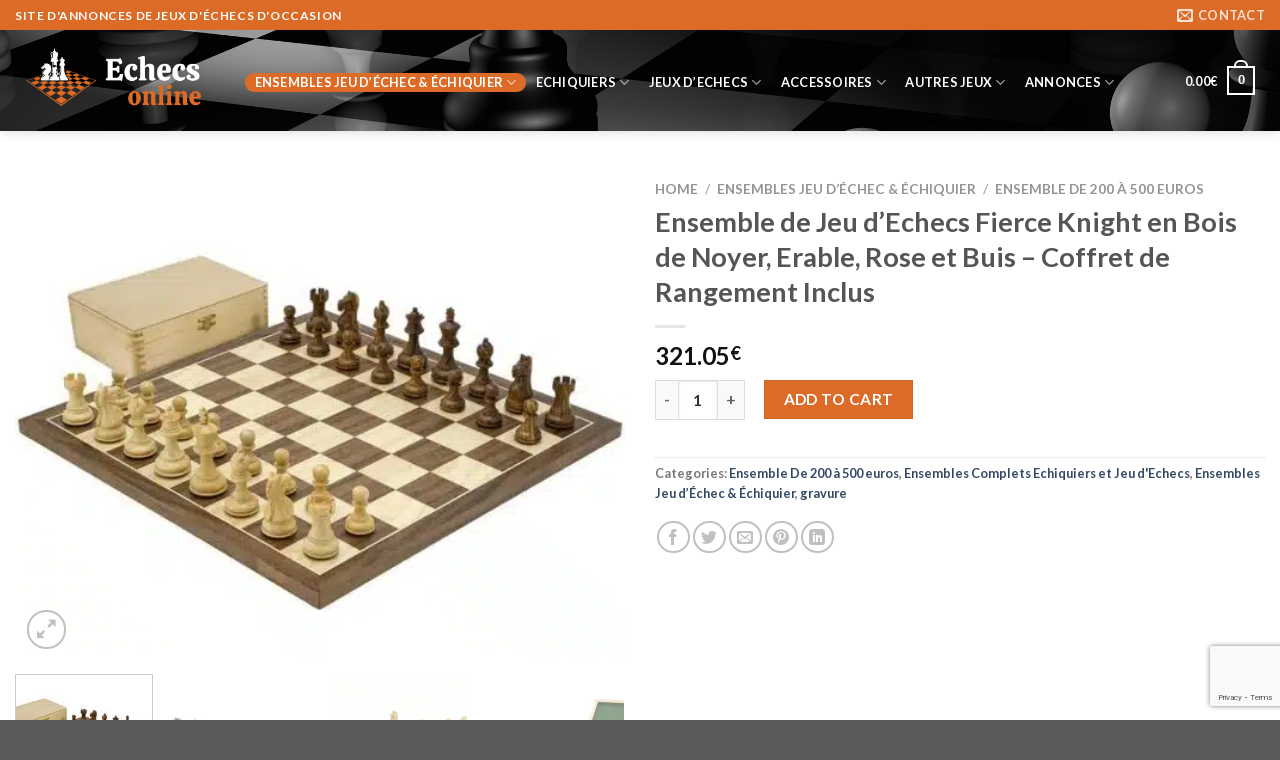

--- FILE ---
content_type: text/html; charset=UTF-8
request_url: https://echecsonline.net/produit/ensemble-de-jeu-dechecs-fierce-knight-en-bois-de-noyer-erable-rose-et-buis-coffret-de-rangement-inclus/
body_size: 33313
content:
<!DOCTYPE html>
<!--[if IE 9 ]> <html lang="fr-FR" class="ie9 loading-site no-js"> <![endif]-->
<!--[if IE 8 ]> <html lang="fr-FR" class="ie8 loading-site no-js"> <![endif]-->
<!--[if (gte IE 9)|!(IE)]><!--><html lang="fr-FR" class="loading-site no-js"> <!--<![endif]-->
<head>
<!--<script src="https://cdn.onesignal.com/sdks/OneSignalSDK.js" defer></script>-->
<!--<script src="https://ajax.googleapis.com/ajax/libs/jquery/3.6.0/jquery.min.js"></script>-->

	<script src="https://echecsonline.net/wp-content/plugins/discover/js/jquery.quiz.js" defer></script>
	<link rel="stylesheet" href="https://echecsonline.net/wp-content/plugins/discover/css/jquery.quiz.css">
	<link rel="stylesheet" href="https://fonts.googleapis.com/css?family=Itim">
	<link rel="stylesheet" href="https://echecsonline.net/wp-content/plugins/discover/css/style.css">

<!--<script>
  window.OneSignal = window.OneSignal || [];
  OneSignal.push(function() {
    OneSignal.init({
      appId: "405b4a84-a8f2-4002-b6bd-574609206a20",
    });
  });
</script>-->
	<meta charset="UTF-8">
	<script>(function(html){html.className = html.className.replace(/\bno-js\b/,'js')})(document.documentElement);</script>
<title>Ensemble de Jeu d&rsquo;Echecs Fierce Knight en Bois de Noyer, Erable, Rose et Buis &#8211; Coffret de Rangement Inclus &#8211; EchecsOnline.Net</title>
<meta name='robots' content='max-image-preview:large' />
<meta name="viewport" content="width=device-width, initial-scale=1" /><link rel='dns-prefetch' href='//cdn.jsdelivr.net' />
<link rel='prefetch' href='https://echecsonline.net/wp-content/themes/flatsome/assets/js/flatsome.js?ver=89ac940c4841291ea8d6' />
<link rel='prefetch' href='https://echecsonline.net/wp-content/themes/flatsome/assets/js/chunk.slider.js?ver=3.17.6' />
<link rel='prefetch' href='https://echecsonline.net/wp-content/themes/flatsome/assets/js/chunk.popups.js?ver=3.17.6' />
<link rel='prefetch' href='https://echecsonline.net/wp-content/themes/flatsome/assets/js/chunk.tooltips.js?ver=3.17.6' />
<link rel='prefetch' href='https://echecsonline.net/wp-content/themes/flatsome/assets/js/woocommerce.js?ver=1a392523165907adee6a' />
<link rel="alternate" type="application/rss+xml" title="EchecsOnline.Net &raquo; Flux" href="https://echecsonline.net/feed/" />
<link rel="alternate" type="application/rss+xml" title="EchecsOnline.Net &raquo; Flux des commentaires" href="https://echecsonline.net/comments/feed/" />
<link rel="alternate" type="application/rss+xml" title="EchecsOnline.Net &raquo; Ensemble de Jeu d&rsquo;Echecs Fierce Knight en Bois de Noyer, Erable, Rose et Buis &#8211; Coffret de Rangement Inclus Flux des commentaires" href="https://echecsonline.net/produit/ensemble-de-jeu-dechecs-fierce-knight-en-bois-de-noyer-erable-rose-et-buis-coffret-de-rangement-inclus/feed/" />
<link rel="alternate" title="oEmbed (JSON)" type="application/json+oembed" href="https://echecsonline.net/wp-json/oembed/1.0/embed?url=https%3A%2F%2Fechecsonline.net%2Fproduit%2Fensemble-de-jeu-dechecs-fierce-knight-en-bois-de-noyer-erable-rose-et-buis-coffret-de-rangement-inclus%2F" />
<link rel="alternate" title="oEmbed (XML)" type="text/xml+oembed" href="https://echecsonline.net/wp-json/oembed/1.0/embed?url=https%3A%2F%2Fechecsonline.net%2Fproduit%2Fensemble-de-jeu-dechecs-fierce-knight-en-bois-de-noyer-erable-rose-et-buis-coffret-de-rangement-inclus%2F&#038;format=xml" />
<style id='wp-img-auto-sizes-contain-inline-css' type='text/css'>
img:is([sizes=auto i],[sizes^="auto," i]){contain-intrinsic-size:3000px 1500px}
/*# sourceURL=wp-img-auto-sizes-contain-inline-css */
</style>
<style id='wp-emoji-styles-inline-css' type='text/css'>

	img.wp-smiley, img.emoji {
		display: inline !important;
		border: none !important;
		box-shadow: none !important;
		height: 1em !important;
		width: 1em !important;
		margin: 0 0.07em !important;
		vertical-align: -0.1em !important;
		background: none !important;
		padding: 0 !important;
	}
/*# sourceURL=wp-emoji-styles-inline-css */
</style>
<style id='wp-block-library-inline-css' type='text/css'>
:root{--wp-block-synced-color:#7a00df;--wp-block-synced-color--rgb:122,0,223;--wp-bound-block-color:var(--wp-block-synced-color);--wp-editor-canvas-background:#ddd;--wp-admin-theme-color:#007cba;--wp-admin-theme-color--rgb:0,124,186;--wp-admin-theme-color-darker-10:#006ba1;--wp-admin-theme-color-darker-10--rgb:0,107,160.5;--wp-admin-theme-color-darker-20:#005a87;--wp-admin-theme-color-darker-20--rgb:0,90,135;--wp-admin-border-width-focus:2px}@media (min-resolution:192dpi){:root{--wp-admin-border-width-focus:1.5px}}.wp-element-button{cursor:pointer}:root .has-very-light-gray-background-color{background-color:#eee}:root .has-very-dark-gray-background-color{background-color:#313131}:root .has-very-light-gray-color{color:#eee}:root .has-very-dark-gray-color{color:#313131}:root .has-vivid-green-cyan-to-vivid-cyan-blue-gradient-background{background:linear-gradient(135deg,#00d084,#0693e3)}:root .has-purple-crush-gradient-background{background:linear-gradient(135deg,#34e2e4,#4721fb 50%,#ab1dfe)}:root .has-hazy-dawn-gradient-background{background:linear-gradient(135deg,#faaca8,#dad0ec)}:root .has-subdued-olive-gradient-background{background:linear-gradient(135deg,#fafae1,#67a671)}:root .has-atomic-cream-gradient-background{background:linear-gradient(135deg,#fdd79a,#004a59)}:root .has-nightshade-gradient-background{background:linear-gradient(135deg,#330968,#31cdcf)}:root .has-midnight-gradient-background{background:linear-gradient(135deg,#020381,#2874fc)}:root{--wp--preset--font-size--normal:16px;--wp--preset--font-size--huge:42px}.has-regular-font-size{font-size:1em}.has-larger-font-size{font-size:2.625em}.has-normal-font-size{font-size:var(--wp--preset--font-size--normal)}.has-huge-font-size{font-size:var(--wp--preset--font-size--huge)}.has-text-align-center{text-align:center}.has-text-align-left{text-align:left}.has-text-align-right{text-align:right}.has-fit-text{white-space:nowrap!important}#end-resizable-editor-section{display:none}.aligncenter{clear:both}.items-justified-left{justify-content:flex-start}.items-justified-center{justify-content:center}.items-justified-right{justify-content:flex-end}.items-justified-space-between{justify-content:space-between}.screen-reader-text{border:0;clip-path:inset(50%);height:1px;margin:-1px;overflow:hidden;padding:0;position:absolute;width:1px;word-wrap:normal!important}.screen-reader-text:focus{background-color:#ddd;clip-path:none;color:#444;display:block;font-size:1em;height:auto;left:5px;line-height:normal;padding:15px 23px 14px;text-decoration:none;top:5px;width:auto;z-index:100000}html :where(.has-border-color){border-style:solid}html :where([style*=border-top-color]){border-top-style:solid}html :where([style*=border-right-color]){border-right-style:solid}html :where([style*=border-bottom-color]){border-bottom-style:solid}html :where([style*=border-left-color]){border-left-style:solid}html :where([style*=border-width]){border-style:solid}html :where([style*=border-top-width]){border-top-style:solid}html :where([style*=border-right-width]){border-right-style:solid}html :where([style*=border-bottom-width]){border-bottom-style:solid}html :where([style*=border-left-width]){border-left-style:solid}html :where(img[class*=wp-image-]){height:auto;max-width:100%}:where(figure){margin:0 0 1em}html :where(.is-position-sticky){--wp-admin--admin-bar--position-offset:var(--wp-admin--admin-bar--height,0px)}@media screen and (max-width:600px){html :where(.is-position-sticky){--wp-admin--admin-bar--position-offset:0px}}

/*# sourceURL=wp-block-library-inline-css */
</style><style id='global-styles-inline-css' type='text/css'>
:root{--wp--preset--aspect-ratio--square: 1;--wp--preset--aspect-ratio--4-3: 4/3;--wp--preset--aspect-ratio--3-4: 3/4;--wp--preset--aspect-ratio--3-2: 3/2;--wp--preset--aspect-ratio--2-3: 2/3;--wp--preset--aspect-ratio--16-9: 16/9;--wp--preset--aspect-ratio--9-16: 9/16;--wp--preset--color--black: #000000;--wp--preset--color--cyan-bluish-gray: #abb8c3;--wp--preset--color--white: #ffffff;--wp--preset--color--pale-pink: #f78da7;--wp--preset--color--vivid-red: #cf2e2e;--wp--preset--color--luminous-vivid-orange: #ff6900;--wp--preset--color--luminous-vivid-amber: #fcb900;--wp--preset--color--light-green-cyan: #7bdcb5;--wp--preset--color--vivid-green-cyan: #00d084;--wp--preset--color--pale-cyan-blue: #8ed1fc;--wp--preset--color--vivid-cyan-blue: #0693e3;--wp--preset--color--vivid-purple: #9b51e0;--wp--preset--gradient--vivid-cyan-blue-to-vivid-purple: linear-gradient(135deg,rgb(6,147,227) 0%,rgb(155,81,224) 100%);--wp--preset--gradient--light-green-cyan-to-vivid-green-cyan: linear-gradient(135deg,rgb(122,220,180) 0%,rgb(0,208,130) 100%);--wp--preset--gradient--luminous-vivid-amber-to-luminous-vivid-orange: linear-gradient(135deg,rgb(252,185,0) 0%,rgb(255,105,0) 100%);--wp--preset--gradient--luminous-vivid-orange-to-vivid-red: linear-gradient(135deg,rgb(255,105,0) 0%,rgb(207,46,46) 100%);--wp--preset--gradient--very-light-gray-to-cyan-bluish-gray: linear-gradient(135deg,rgb(238,238,238) 0%,rgb(169,184,195) 100%);--wp--preset--gradient--cool-to-warm-spectrum: linear-gradient(135deg,rgb(74,234,220) 0%,rgb(151,120,209) 20%,rgb(207,42,186) 40%,rgb(238,44,130) 60%,rgb(251,105,98) 80%,rgb(254,248,76) 100%);--wp--preset--gradient--blush-light-purple: linear-gradient(135deg,rgb(255,206,236) 0%,rgb(152,150,240) 100%);--wp--preset--gradient--blush-bordeaux: linear-gradient(135deg,rgb(254,205,165) 0%,rgb(254,45,45) 50%,rgb(107,0,62) 100%);--wp--preset--gradient--luminous-dusk: linear-gradient(135deg,rgb(255,203,112) 0%,rgb(199,81,192) 50%,rgb(65,88,208) 100%);--wp--preset--gradient--pale-ocean: linear-gradient(135deg,rgb(255,245,203) 0%,rgb(182,227,212) 50%,rgb(51,167,181) 100%);--wp--preset--gradient--electric-grass: linear-gradient(135deg,rgb(202,248,128) 0%,rgb(113,206,126) 100%);--wp--preset--gradient--midnight: linear-gradient(135deg,rgb(2,3,129) 0%,rgb(40,116,252) 100%);--wp--preset--font-size--small: 13px;--wp--preset--font-size--medium: 20px;--wp--preset--font-size--large: 36px;--wp--preset--font-size--x-large: 42px;--wp--preset--spacing--20: 0.44rem;--wp--preset--spacing--30: 0.67rem;--wp--preset--spacing--40: 1rem;--wp--preset--spacing--50: 1.5rem;--wp--preset--spacing--60: 2.25rem;--wp--preset--spacing--70: 3.38rem;--wp--preset--spacing--80: 5.06rem;--wp--preset--shadow--natural: 6px 6px 9px rgba(0, 0, 0, 0.2);--wp--preset--shadow--deep: 12px 12px 50px rgba(0, 0, 0, 0.4);--wp--preset--shadow--sharp: 6px 6px 0px rgba(0, 0, 0, 0.2);--wp--preset--shadow--outlined: 6px 6px 0px -3px rgb(255, 255, 255), 6px 6px rgb(0, 0, 0);--wp--preset--shadow--crisp: 6px 6px 0px rgb(0, 0, 0);}:where(.is-layout-flex){gap: 0.5em;}:where(.is-layout-grid){gap: 0.5em;}body .is-layout-flex{display: flex;}.is-layout-flex{flex-wrap: wrap;align-items: center;}.is-layout-flex > :is(*, div){margin: 0;}body .is-layout-grid{display: grid;}.is-layout-grid > :is(*, div){margin: 0;}:where(.wp-block-columns.is-layout-flex){gap: 2em;}:where(.wp-block-columns.is-layout-grid){gap: 2em;}:where(.wp-block-post-template.is-layout-flex){gap: 1.25em;}:where(.wp-block-post-template.is-layout-grid){gap: 1.25em;}.has-black-color{color: var(--wp--preset--color--black) !important;}.has-cyan-bluish-gray-color{color: var(--wp--preset--color--cyan-bluish-gray) !important;}.has-white-color{color: var(--wp--preset--color--white) !important;}.has-pale-pink-color{color: var(--wp--preset--color--pale-pink) !important;}.has-vivid-red-color{color: var(--wp--preset--color--vivid-red) !important;}.has-luminous-vivid-orange-color{color: var(--wp--preset--color--luminous-vivid-orange) !important;}.has-luminous-vivid-amber-color{color: var(--wp--preset--color--luminous-vivid-amber) !important;}.has-light-green-cyan-color{color: var(--wp--preset--color--light-green-cyan) !important;}.has-vivid-green-cyan-color{color: var(--wp--preset--color--vivid-green-cyan) !important;}.has-pale-cyan-blue-color{color: var(--wp--preset--color--pale-cyan-blue) !important;}.has-vivid-cyan-blue-color{color: var(--wp--preset--color--vivid-cyan-blue) !important;}.has-vivid-purple-color{color: var(--wp--preset--color--vivid-purple) !important;}.has-black-background-color{background-color: var(--wp--preset--color--black) !important;}.has-cyan-bluish-gray-background-color{background-color: var(--wp--preset--color--cyan-bluish-gray) !important;}.has-white-background-color{background-color: var(--wp--preset--color--white) !important;}.has-pale-pink-background-color{background-color: var(--wp--preset--color--pale-pink) !important;}.has-vivid-red-background-color{background-color: var(--wp--preset--color--vivid-red) !important;}.has-luminous-vivid-orange-background-color{background-color: var(--wp--preset--color--luminous-vivid-orange) !important;}.has-luminous-vivid-amber-background-color{background-color: var(--wp--preset--color--luminous-vivid-amber) !important;}.has-light-green-cyan-background-color{background-color: var(--wp--preset--color--light-green-cyan) !important;}.has-vivid-green-cyan-background-color{background-color: var(--wp--preset--color--vivid-green-cyan) !important;}.has-pale-cyan-blue-background-color{background-color: var(--wp--preset--color--pale-cyan-blue) !important;}.has-vivid-cyan-blue-background-color{background-color: var(--wp--preset--color--vivid-cyan-blue) !important;}.has-vivid-purple-background-color{background-color: var(--wp--preset--color--vivid-purple) !important;}.has-black-border-color{border-color: var(--wp--preset--color--black) !important;}.has-cyan-bluish-gray-border-color{border-color: var(--wp--preset--color--cyan-bluish-gray) !important;}.has-white-border-color{border-color: var(--wp--preset--color--white) !important;}.has-pale-pink-border-color{border-color: var(--wp--preset--color--pale-pink) !important;}.has-vivid-red-border-color{border-color: var(--wp--preset--color--vivid-red) !important;}.has-luminous-vivid-orange-border-color{border-color: var(--wp--preset--color--luminous-vivid-orange) !important;}.has-luminous-vivid-amber-border-color{border-color: var(--wp--preset--color--luminous-vivid-amber) !important;}.has-light-green-cyan-border-color{border-color: var(--wp--preset--color--light-green-cyan) !important;}.has-vivid-green-cyan-border-color{border-color: var(--wp--preset--color--vivid-green-cyan) !important;}.has-pale-cyan-blue-border-color{border-color: var(--wp--preset--color--pale-cyan-blue) !important;}.has-vivid-cyan-blue-border-color{border-color: var(--wp--preset--color--vivid-cyan-blue) !important;}.has-vivid-purple-border-color{border-color: var(--wp--preset--color--vivid-purple) !important;}.has-vivid-cyan-blue-to-vivid-purple-gradient-background{background: var(--wp--preset--gradient--vivid-cyan-blue-to-vivid-purple) !important;}.has-light-green-cyan-to-vivid-green-cyan-gradient-background{background: var(--wp--preset--gradient--light-green-cyan-to-vivid-green-cyan) !important;}.has-luminous-vivid-amber-to-luminous-vivid-orange-gradient-background{background: var(--wp--preset--gradient--luminous-vivid-amber-to-luminous-vivid-orange) !important;}.has-luminous-vivid-orange-to-vivid-red-gradient-background{background: var(--wp--preset--gradient--luminous-vivid-orange-to-vivid-red) !important;}.has-very-light-gray-to-cyan-bluish-gray-gradient-background{background: var(--wp--preset--gradient--very-light-gray-to-cyan-bluish-gray) !important;}.has-cool-to-warm-spectrum-gradient-background{background: var(--wp--preset--gradient--cool-to-warm-spectrum) !important;}.has-blush-light-purple-gradient-background{background: var(--wp--preset--gradient--blush-light-purple) !important;}.has-blush-bordeaux-gradient-background{background: var(--wp--preset--gradient--blush-bordeaux) !important;}.has-luminous-dusk-gradient-background{background: var(--wp--preset--gradient--luminous-dusk) !important;}.has-pale-ocean-gradient-background{background: var(--wp--preset--gradient--pale-ocean) !important;}.has-electric-grass-gradient-background{background: var(--wp--preset--gradient--electric-grass) !important;}.has-midnight-gradient-background{background: var(--wp--preset--gradient--midnight) !important;}.has-small-font-size{font-size: var(--wp--preset--font-size--small) !important;}.has-medium-font-size{font-size: var(--wp--preset--font-size--medium) !important;}.has-large-font-size{font-size: var(--wp--preset--font-size--large) !important;}.has-x-large-font-size{font-size: var(--wp--preset--font-size--x-large) !important;}
/*# sourceURL=global-styles-inline-css */
</style>

<style id='classic-theme-styles-inline-css' type='text/css'>
/*! This file is auto-generated */
.wp-block-button__link{color:#fff;background-color:#32373c;border-radius:9999px;box-shadow:none;text-decoration:none;padding:calc(.667em + 2px) calc(1.333em + 2px);font-size:1.125em}.wp-block-file__button{background:#32373c;color:#fff;text-decoration:none}
/*# sourceURL=/wp-includes/css/classic-themes.min.css */
</style>
<link rel='stylesheet' id='contact-form-7-css' href='https://echecsonline.net/wp-content/plugins/contact-form-7/includes/css/styles.css?ver=6.1.4' type='text/css' media='all' />
<link rel='stylesheet' id='photoswipe-css' href='https://echecsonline.net/wp-content/plugins/woocommerce/assets/css/photoswipe/photoswipe.min.css?ver=8.0.3' type='text/css' media='all' />
<link rel='stylesheet' id='photoswipe-default-skin-css' href='https://echecsonline.net/wp-content/plugins/woocommerce/assets/css/photoswipe/default-skin/default-skin.min.css?ver=8.0.3' type='text/css' media='all' />
<style id='woocommerce-inline-inline-css' type='text/css'>
.woocommerce form .form-row .required { visibility: visible; }
/*# sourceURL=woocommerce-inline-inline-css */
</style>
<link rel='stylesheet' id='wpml-legacy-horizontal-list-0-css' href='https://echecsonline.net/wp-content/plugins/sitepress-multilingual-cms/templates/language-switchers/legacy-list-horizontal/style.min.css?ver=1' type='text/css' media='all' />
<style id='wpml-legacy-horizontal-list-0-inline-css' type='text/css'>
.wpml-ls-statics-footer a, .wpml-ls-statics-footer .wpml-ls-sub-menu a, .wpml-ls-statics-footer .wpml-ls-sub-menu a:link, .wpml-ls-statics-footer li:not(.wpml-ls-current-language) .wpml-ls-link, .wpml-ls-statics-footer li:not(.wpml-ls-current-language) .wpml-ls-link:link {color:#444444;background-color:#ffffff;}.wpml-ls-statics-footer a, .wpml-ls-statics-footer .wpml-ls-sub-menu a:hover,.wpml-ls-statics-footer .wpml-ls-sub-menu a:focus, .wpml-ls-statics-footer .wpml-ls-sub-menu a:link:hover, .wpml-ls-statics-footer .wpml-ls-sub-menu a:link:focus {color:#000000;background-color:#eeeeee;}.wpml-ls-statics-footer .wpml-ls-current-language > a {color:#444444;background-color:#ffffff;}.wpml-ls-statics-footer .wpml-ls-current-language:hover>a, .wpml-ls-statics-footer .wpml-ls-current-language>a:focus {color:#000000;background-color:#eeeeee;}
/*# sourceURL=wpml-legacy-horizontal-list-0-inline-css */
</style>
<link rel='stylesheet' id='stripe_styles-css' href='https://echecsonline.net/wp-content/plugins/woocommerce-gateway-stripe/assets/css/stripe-styles.css?ver=7.5.0' type='text/css' media='all' />
<link rel='stylesheet' id='wp_review-style-css' href='https://echecsonline.net/wp-content/plugins/wp-review/public/css/wp-review.css?ver=5.3.5' type='text/css' media='all' />
<link rel='stylesheet' id='flatsome-main-css' href='https://echecsonline.net/wp-content/themes/flatsome/assets/css/flatsome.css?ver=3.17.6' type='text/css' media='all' />
<style id='flatsome-main-inline-css' type='text/css'>
@font-face {
				font-family: "fl-icons";
				font-display: block;
				src: url(https://echecsonline.net/wp-content/themes/flatsome/assets/css/icons/fl-icons.eot?v=3.17.6);
				src:
					url(https://echecsonline.net/wp-content/themes/flatsome/assets/css/icons/fl-icons.eot#iefix?v=3.17.6) format("embedded-opentype"),
					url(https://echecsonline.net/wp-content/themes/flatsome/assets/css/icons/fl-icons.woff2?v=3.17.6) format("woff2"),
					url(https://echecsonline.net/wp-content/themes/flatsome/assets/css/icons/fl-icons.ttf?v=3.17.6) format("truetype"),
					url(https://echecsonline.net/wp-content/themes/flatsome/assets/css/icons/fl-icons.woff?v=3.17.6) format("woff"),
					url(https://echecsonline.net/wp-content/themes/flatsome/assets/css/icons/fl-icons.svg?v=3.17.6#fl-icons) format("svg");
			}
/*# sourceURL=flatsome-main-inline-css */
</style>
<link rel='stylesheet' id='flatsome-shop-css' href='https://echecsonline.net/wp-content/themes/flatsome/assets/css/flatsome-shop.css?ver=3.17.6' type='text/css' media='all' />
<link rel='stylesheet' id='flatsome-style-css' href='https://echecsonline.net/wp-content/themes/flatsome-child/style.css?ver=3.0' type='text/css' media='all' />
<script type="text/javascript" id="wpml-cookie-js-extra">
/* <![CDATA[ */
var wpml_cookies = {"wp-wpml_current_language":{"value":"fr","expires":1,"path":"/"}};
var wpml_cookies = {"wp-wpml_current_language":{"value":"fr","expires":1,"path":"/"}};
//# sourceURL=wpml-cookie-js-extra
/* ]]> */
</script>
<script type="text/javascript" src="https://echecsonline.net/wp-content/plugins/sitepress-multilingual-cms/res/js/cookies/language-cookie.js?ver=4.6.5" id="wpml-cookie-js"></script>
<script type="text/javascript" src="https://echecsonline.net/wp-includes/js/jquery/jquery.min.js?ver=3.7.1" id="jquery-core-js"></script>
<script type="text/javascript" src="https://echecsonline.net/wp-includes/js/jquery/jquery-migrate.min.js?ver=3.4.1" id="jquery-migrate-js"></script>
<script type="text/javascript" id="woocommerce-tokenization-form-js-extra">
/* <![CDATA[ */
var wc_tokenization_form_params = {"is_registration_required":"1","is_logged_in":""};
//# sourceURL=woocommerce-tokenization-form-js-extra
/* ]]> */
</script>
<script type="text/javascript" src="https://echecsonline.net/wp-content/plugins/woocommerce/assets/js/frontend/tokenization-form.min.js?ver=8.0.3" id="woocommerce-tokenization-form-js"></script>
<script type="text/javascript" id="wpml-xdomain-data-js-extra">
/* <![CDATA[ */
var wpml_xdomain_data = {"css_selector":"wpml-ls-item","ajax_url":"https://echecsonline.net/wp-admin/admin-ajax.php","current_lang":"fr","_nonce":"57a9d9f254"};
//# sourceURL=wpml-xdomain-data-js-extra
/* ]]> */
</script>
<script type="text/javascript" src="https://echecsonline.net/wp-content/plugins/sitepress-multilingual-cms/res/js/xdomain-data.js?ver=4.6.5" id="wpml-xdomain-data-js"></script>
<link rel="https://api.w.org/" href="https://echecsonline.net/wp-json/" /><link rel="alternate" title="JSON" type="application/json" href="https://echecsonline.net/wp-json/wp/v2/product/5801" /><link rel="EditURI" type="application/rsd+xml" title="RSD" href="https://echecsonline.net/xmlrpc.php?rsd" />
<meta name="generator" content="WordPress 6.9" />
<meta name="generator" content="WooCommerce 8.0.3" />
<link rel="canonical" href="https://echecsonline.net/produit/ensemble-de-jeu-dechecs-fierce-knight-en-bois-de-noyer-erable-rose-et-buis-coffret-de-rangement-inclus/" />
<link rel='shortlink' href='https://echecsonline.net/?p=5801' />
<meta name="generator" content="WPML ver:4.6.5 stt:24,12,37,1,18,4,3,20,21,25,27,28,38,41,2;" />
<style>.bg{opacity: 0; transition: opacity 1s; -webkit-transition: opacity 1s;} .bg-loaded{opacity: 1;}</style>	<noscript><style>.woocommerce-product-gallery{ opacity: 1 !important; }</style></noscript>
	<link rel="icon" href="https://echecsonline.net/wp-content/uploads/2021/12/cropped-Logo-Echeconline-32x32.png" sizes="32x32" />
<link rel="icon" href="https://echecsonline.net/wp-content/uploads/2021/12/cropped-Logo-Echeconline-192x192.png" sizes="192x192" />
<link rel="apple-touch-icon" href="https://echecsonline.net/wp-content/uploads/2021/12/cropped-Logo-Echeconline-180x180.png" />
<meta name="msapplication-TileImage" content="https://echecsonline.net/wp-content/uploads/2021/12/cropped-Logo-Echeconline-270x270.png" />
<style id="custom-css" type="text/css">:root {--primary-color: #db6b26;}.container-width, .full-width .ubermenu-nav, .container, .row{max-width: 1460px}.row.row-collapse{max-width: 1430px}.row.row-small{max-width: 1452.5px}.row.row-large{max-width: 1490px}.header-main{height: 101px}#logo img{max-height: 101px}#logo{width:200px;}.header-top{min-height: 30px}.transparent .header-main{height: 90px}.transparent #logo img{max-height: 90px}.has-transparent + .page-title:first-of-type,.has-transparent + #main > .page-title,.has-transparent + #main > div > .page-title,.has-transparent + #main .page-header-wrapper:first-of-type .page-title{padding-top: 120px;}.header.show-on-scroll,.stuck .header-main{height:70px!important}.stuck #logo img{max-height: 70px!important}.header-bg-color {background-color: rgba(255,255,255,0)}.header-bg-image {background-image: url('https://echecsonline.net/wp-content/uploads/2021/12/Bannere-Echecs-Lonline-1.png');}.header-bg-image {background-repeat: repeat;}.header-bottom {background-color: #f1f1f1}.header-main .nav > li > a{line-height: 16px }@media (max-width: 549px) {.header-main{height: 70px}#logo img{max-height: 70px}}.header-top{background-color:#db6b26!important;}/* Color */.accordion-title.active, .has-icon-bg .icon .icon-inner,.logo a, .primary.is-underline, .primary.is-link, .badge-outline .badge-inner, .nav-outline > li.active> a,.nav-outline >li.active > a, .cart-icon strong,[data-color='primary'], .is-outline.primary{color: #db6b26;}/* Color !important */[data-text-color="primary"]{color: #db6b26!important;}/* Background Color */[data-text-bg="primary"]{background-color: #db6b26;}/* Background */.scroll-to-bullets a,.featured-title, .label-new.menu-item > a:after, .nav-pagination > li > .current,.nav-pagination > li > span:hover,.nav-pagination > li > a:hover,.has-hover:hover .badge-outline .badge-inner,button[type="submit"], .button.wc-forward:not(.checkout):not(.checkout-button), .button.submit-button, .button.primary:not(.is-outline),.featured-table .title,.is-outline:hover, .has-icon:hover .icon-label,.nav-dropdown-bold .nav-column li > a:hover, .nav-dropdown.nav-dropdown-bold > li > a:hover, .nav-dropdown-bold.dark .nav-column li > a:hover, .nav-dropdown.nav-dropdown-bold.dark > li > a:hover, .header-vertical-menu__opener ,.is-outline:hover, .tagcloud a:hover,.grid-tools a, input[type='submit']:not(.is-form), .box-badge:hover .box-text, input.button.alt,.nav-box > li > a:hover,.nav-box > li.active > a,.nav-pills > li.active > a ,.current-dropdown .cart-icon strong, .cart-icon:hover strong, .nav-line-bottom > li > a:before, .nav-line-grow > li > a:before, .nav-line > li > a:before,.banner, .header-top, .slider-nav-circle .flickity-prev-next-button:hover svg, .slider-nav-circle .flickity-prev-next-button:hover .arrow, .primary.is-outline:hover, .button.primary:not(.is-outline), input[type='submit'].primary, input[type='submit'].primary, input[type='reset'].button, input[type='button'].primary, .badge-inner{background-color: #db6b26;}/* Border */.nav-vertical.nav-tabs > li.active > a,.scroll-to-bullets a.active,.nav-pagination > li > .current,.nav-pagination > li > span:hover,.nav-pagination > li > a:hover,.has-hover:hover .badge-outline .badge-inner,.accordion-title.active,.featured-table,.is-outline:hover, .tagcloud a:hover,blockquote, .has-border, .cart-icon strong:after,.cart-icon strong,.blockUI:before, .processing:before,.loading-spin, .slider-nav-circle .flickity-prev-next-button:hover svg, .slider-nav-circle .flickity-prev-next-button:hover .arrow, .primary.is-outline:hover{border-color: #db6b26}.nav-tabs > li.active > a{border-top-color: #db6b26}.widget_shopping_cart_content .blockUI.blockOverlay:before { border-left-color: #db6b26 }.woocommerce-checkout-review-order .blockUI.blockOverlay:before { border-left-color: #db6b26 }/* Fill */.slider .flickity-prev-next-button:hover svg,.slider .flickity-prev-next-button:hover .arrow{fill: #db6b26;}/* Focus */.primary:focus-visible, .submit-button:focus-visible, button[type="submit"]:focus-visible { outline-color: #db6b26!important; }/* Background Color */[data-icon-label]:after, .secondary.is-underline:hover,.secondary.is-outline:hover,.icon-label,.button.secondary:not(.is-outline),.button.alt:not(.is-outline), .badge-inner.on-sale, .button.checkout, .single_add_to_cart_button, .current .breadcrumb-step{ background-color:#db6b26; }[data-text-bg="secondary"]{background-color: #db6b26;}/* Color */.secondary.is-underline,.secondary.is-link, .secondary.is-outline,.stars a.active, .star-rating:before, .woocommerce-page .star-rating:before,.star-rating span:before, .color-secondary{color: #db6b26}/* Color !important */[data-text-color="secondary"]{color: #db6b26!important;}/* Border */.secondary.is-outline:hover{border-color:#db6b26}/* Focus */.secondary:focus-visible, .alt:focus-visible { outline-color: #db6b26!important; }body{font-family: Lato, sans-serif;}body {font-weight: 400;font-style: normal;}.nav > li > a {font-family: Lato, sans-serif;}.mobile-sidebar-levels-2 .nav > li > ul > li > a {font-family: Lato, sans-serif;}.nav > li > a,.mobile-sidebar-levels-2 .nav > li > ul > li > a {font-weight: 700;font-style: normal;}h1,h2,h3,h4,h5,h6,.heading-font, .off-canvas-center .nav-sidebar.nav-vertical > li > a{font-family: Lato, sans-serif;}h1,h2,h3,h4,h5,h6,.heading-font,.banner h1,.banner h2 {font-weight: 700;font-style: normal;}.alt-font{font-family: "Dancing Script", sans-serif;}.alt-font {font-weight: 400!important;font-style: normal!important;}.header:not(.transparent) .header-nav-main.nav > li > a {color: #ffffff;}.header:not(.transparent) .header-nav-main.nav > li > a:hover,.header:not(.transparent) .header-nav-main.nav > li.active > a,.header:not(.transparent) .header-nav-main.nav > li.current > a,.header:not(.transparent) .header-nav-main.nav > li > a.active,.header:not(.transparent) .header-nav-main.nav > li > a.current{color: #db6b26;}.header-nav-main.nav-line-bottom > li > a:before,.header-nav-main.nav-line-grow > li > a:before,.header-nav-main.nav-line > li > a:before,.header-nav-main.nav-box > li > a:hover,.header-nav-main.nav-box > li.active > a,.header-nav-main.nav-pills > li > a:hover,.header-nav-main.nav-pills > li.active > a{color:#FFF!important;background-color: #db6b26;}.shop-page-title.featured-title .title-overlay{background-color: #db6b26;}.shop-page-title.featured-title .title-bg{ background-image: url(https://echecsonline.net/wp-content/uploads/2022/12/RCPB031.jpg)!important;}@media screen and (min-width: 550px){.products .box-vertical .box-image{min-width: 247px!important;width: 247px!important;}}.nav-vertical-fly-out > li + li {border-top-width: 1px; border-top-style: solid;}.label-new.menu-item > a:after{content:"Nouveau";}.label-hot.menu-item > a:after{content:"Hot";}.label-sale.menu-item > a:after{content:"En action";}.label-popular.menu-item > a:after{content:"Populaire";}</style>		<style type="text/css" id="wp-custom-css">
			span.sku_wrapper {
    display: none;
}		</style>
		<style id="kirki-inline-styles">/* latin-ext */
@font-face {
  font-family: 'Lato';
  font-style: normal;
  font-weight: 400;
  font-display: swap;
  src: url(https://echecsonline.net/wp-content/fonts/lato/font) format('woff');
  unicode-range: U+0100-02BA, U+02BD-02C5, U+02C7-02CC, U+02CE-02D7, U+02DD-02FF, U+0304, U+0308, U+0329, U+1D00-1DBF, U+1E00-1E9F, U+1EF2-1EFF, U+2020, U+20A0-20AB, U+20AD-20C0, U+2113, U+2C60-2C7F, U+A720-A7FF;
}
/* latin */
@font-face {
  font-family: 'Lato';
  font-style: normal;
  font-weight: 400;
  font-display: swap;
  src: url(https://echecsonline.net/wp-content/fonts/lato/font) format('woff');
  unicode-range: U+0000-00FF, U+0131, U+0152-0153, U+02BB-02BC, U+02C6, U+02DA, U+02DC, U+0304, U+0308, U+0329, U+2000-206F, U+20AC, U+2122, U+2191, U+2193, U+2212, U+2215, U+FEFF, U+FFFD;
}
/* latin-ext */
@font-face {
  font-family: 'Lato';
  font-style: normal;
  font-weight: 700;
  font-display: swap;
  src: url(https://echecsonline.net/wp-content/fonts/lato/font) format('woff');
  unicode-range: U+0100-02BA, U+02BD-02C5, U+02C7-02CC, U+02CE-02D7, U+02DD-02FF, U+0304, U+0308, U+0329, U+1D00-1DBF, U+1E00-1E9F, U+1EF2-1EFF, U+2020, U+20A0-20AB, U+20AD-20C0, U+2113, U+2C60-2C7F, U+A720-A7FF;
}
/* latin */
@font-face {
  font-family: 'Lato';
  font-style: normal;
  font-weight: 700;
  font-display: swap;
  src: url(https://echecsonline.net/wp-content/fonts/lato/font) format('woff');
  unicode-range: U+0000-00FF, U+0131, U+0152-0153, U+02BB-02BC, U+02C6, U+02DA, U+02DC, U+0304, U+0308, U+0329, U+2000-206F, U+20AC, U+2122, U+2191, U+2193, U+2212, U+2215, U+FEFF, U+FFFD;
}/* vietnamese */
@font-face {
  font-family: 'Dancing Script';
  font-style: normal;
  font-weight: 400;
  font-display: swap;
  src: url(https://echecsonline.net/wp-content/fonts/dancing-script/font) format('woff');
  unicode-range: U+0102-0103, U+0110-0111, U+0128-0129, U+0168-0169, U+01A0-01A1, U+01AF-01B0, U+0300-0301, U+0303-0304, U+0308-0309, U+0323, U+0329, U+1EA0-1EF9, U+20AB;
}
/* latin-ext */
@font-face {
  font-family: 'Dancing Script';
  font-style: normal;
  font-weight: 400;
  font-display: swap;
  src: url(https://echecsonline.net/wp-content/fonts/dancing-script/font) format('woff');
  unicode-range: U+0100-02BA, U+02BD-02C5, U+02C7-02CC, U+02CE-02D7, U+02DD-02FF, U+0304, U+0308, U+0329, U+1D00-1DBF, U+1E00-1E9F, U+1EF2-1EFF, U+2020, U+20A0-20AB, U+20AD-20C0, U+2113, U+2C60-2C7F, U+A720-A7FF;
}
/* latin */
@font-face {
  font-family: 'Dancing Script';
  font-style: normal;
  font-weight: 400;
  font-display: swap;
  src: url(https://echecsonline.net/wp-content/fonts/dancing-script/font) format('woff');
  unicode-range: U+0000-00FF, U+0131, U+0152-0153, U+02BB-02BC, U+02C6, U+02DA, U+02DC, U+0304, U+0308, U+0329, U+2000-206F, U+20AC, U+2122, U+2191, U+2193, U+2212, U+2215, U+FEFF, U+FFFD;
}</style>	<meta name="robots" content="index, follow">
	<meta name="googlebot" content="index, follow, max-snippet:-1, max-image-preview:large, max-video-preview:-1">
	<meta name="bingbot" content="index, follow, max-snippet:-1, max-image-preview:large, max-video-preview:-1">
	<link rel="canonical" href="https://echecsonline.net/produit/ensemble-de-jeu-dechecs-fierce-knight-en-bois-de-noyer-erable-rose-et-buis-coffret-de-rangement-inclus/">
</head>

<body class="wp-singular product-template-default single single-product postid-5801 wp-theme-flatsome wp-child-theme-flatsome-child theme-flatsome woocommerce woocommerce-page woocommerce-no-js header-shadow lightbox nav-dropdown-has-arrow nav-dropdown-has-shadow nav-dropdown-has-border">

<a class="skip-link screen-reader-text" href="#main">Skip to content</a>

<div id="wrapper">

	
	<header id="header" class="header has-sticky sticky-jump">
		<div class="header-wrapper">
			<div id="top-bar" class="header-top hide-for-sticky nav-dark">
    <div class="flex-row container">
      <div class="flex-col hide-for-medium flex-left">
          <ul class="nav nav-left medium-nav-center nav-small  nav-divided">
              <li class="html custom html_topbar_left"><strong class="uppercase">Site d'annonces de jeux d'échecs d'occasion</strong></li>          </ul>
      </div>

      <div class="flex-col hide-for-medium flex-center">
          <ul class="nav nav-center nav-small  nav-divided">
                        </ul>
      </div>

      <div class="flex-col hide-for-medium flex-right">
         <ul class="nav top-bar-nav nav-right nav-small  nav-divided">
              <li class="header-contact-wrapper">
		<ul id="header-contact" class="nav nav-divided nav-uppercase header-contact">
		
						<li class="">
			  <a href="/cdn-cgi/l/email-protection#6c0f0302180d0f182c090f04090f1f03020005020942020918" class="tooltip" title="contact@echecsonline.net">
				  <i class="icon-envelop" style="font-size:16px;" ></i>			       <span>
			       	Contact			       </span>
			  </a>
			</li>
			
			
				</ul>
</li>
          </ul>
      </div>

            <div class="flex-col show-for-medium flex-grow">
          <ul class="nav nav-center nav-small mobile-nav  nav-divided">
              <li class="html custom html_topbar_left"><strong class="uppercase">Site d'annonces de jeux d'échecs d'occasion</strong></li>          </ul>
      </div>
      
    </div>
</div>
<div id="masthead" class="header-main nav-dark">
      <div class="header-inner flex-row container logo-left medium-logo-center" role="navigation">

          <!-- Logo -->
          <div id="logo" class="flex-col logo">
            
<!-- Header logo -->
<a href="https://echecsonline.net/" title="EchecsOnline.Net - Le Guide du Jeu D&#039;Echec" rel="home">
		<img width="1020" height="398" src="https://echecsonline.net/wp-content/uploads/2021/12/Echeconline-3.png" class="header_logo header-logo" alt="EchecsOnline.Net"/><img  width="1020" height="398" src="https://echecsonline.net/wp-content/uploads/2021/12/Echeconline-3.png" class="header-logo-dark" alt="EchecsOnline.Net"/></a>
          </div>

          <!-- Mobile Left Elements -->
          <div class="flex-col show-for-medium flex-left">
            <ul class="mobile-nav nav nav-left ">
              <li class="nav-icon has-icon">
  		<a href="#" data-open="#main-menu" data-pos="left" data-bg="main-menu-overlay" data-color="" class="is-small" aria-label="Menu" aria-controls="main-menu" aria-expanded="false">

		  <i class="icon-menu" ></i>
		  		</a>
	</li>
            </ul>
          </div>

          <!-- Left Elements -->
          <div class="flex-col hide-for-medium flex-left
            flex-grow">
            <ul class="header-nav header-nav-main nav nav-left  nav-pills nav-uppercase" >
              <li id="menu-item-14500" class="menu-item menu-item-type-taxonomy menu-item-object-product_cat current-product-ancestor current-menu-parent current-product-parent menu-item-has-children menu-item-14500 active menu-item-design-default has-dropdown"><a href="https://echecsonline.net/categorie-produit/tous-les-ensembles-jeu-dechec-echiquier/" class="nav-top-link" aria-expanded="false" aria-haspopup="menu">Ensembles Jeu d’Échec &amp; Échiquier<i class="icon-angle-down" ></i></a>
<ul class="sub-menu nav-dropdown nav-dropdown-default">
	<li id="menu-item-14501" class="menu-item menu-item-type-taxonomy menu-item-object-product_cat menu-item-14501"><a href="https://echecsonline.net/categorie-produit/tous-les-ensembles-jeu-dechec-echiquier/ensemble-moins-de-200-euros/">Ensemble à Moins de 200 euros</a></li>
	<li id="menu-item-14505" class="menu-item menu-item-type-taxonomy menu-item-object-product_cat current-product-ancestor current-menu-parent current-product-parent menu-item-14505 active"><a href="https://echecsonline.net/categorie-produit/tous-les-ensembles-jeu-dechec-echiquier/ensemble-200-a-500-euros/">Ensemble De 200 à 500 euros</a></li>
	<li id="menu-item-14506" class="menu-item menu-item-type-taxonomy menu-item-object-product_cat menu-item-14506"><a href="https://echecsonline.net/categorie-produit/tous-les-ensembles-jeu-dechec-echiquier/ensemble-de-500-a-1000-euros/">Ensemble De 500 à 1000 euros</a></li>
	<li id="menu-item-14507" class="menu-item menu-item-type-taxonomy menu-item-object-product_cat menu-item-14507"><a href="https://echecsonline.net/categorie-produit/tous-les-ensembles-jeu-dechec-echiquier/ensemble-de-plus-de-1000-euros/">Ensemble De plus de 1000 euros</a></li>
	<li id="menu-item-14502" class="menu-item menu-item-type-taxonomy menu-item-object-product_cat menu-item-14502"><a href="https://echecsonline.net/categorie-produit/tous-les-ensembles-jeu-dechec-echiquier/ensemble-complet-en-bois/">Ensemble Complet en Bois</a></li>
	<li id="menu-item-14503" class="menu-item menu-item-type-taxonomy menu-item-object-product_cat menu-item-14503"><a href="https://echecsonline.net/categorie-produit/tous-les-ensembles-jeu-dechec-echiquier/ensemble-complet-en-verre/">Ensemble Complet en Verre</a></li>
	<li id="menu-item-14508" class="menu-item menu-item-type-taxonomy menu-item-object-product_cat menu-item-14508"><a href="https://echecsonline.net/categorie-produit/tous-les-ensembles-jeu-dechec-echiquier/marbre/">Ensemble en Marbre</a></li>
	<li id="menu-item-14504" class="menu-item menu-item-type-taxonomy menu-item-object-product_cat menu-item-14504"><a href="https://echecsonline.net/categorie-produit/tous-les-ensembles-jeu-dechec-echiquier/ensemble-complet-ile-de-lewis/">Ensemble Complet Ile de Lewis</a></li>
	<li id="menu-item-14509" class="menu-item menu-item-type-taxonomy menu-item-object-product_cat current-product-ancestor current-menu-parent current-product-parent menu-item-14509 active"><a href="https://echecsonline.net/categorie-produit/tous-les-ensembles-jeu-dechec-echiquier/ensembles-complets-echiquiers-et-jeu-dechecs/">Ensembles Complets Echiquiers et Jeu d&rsquo;Echecs</a></li>
	<li id="menu-item-14510" class="menu-item menu-item-type-taxonomy menu-item-object-product_cat menu-item-14510"><a href="https://echecsonline.net/categorie-produit/tous-les-ensembles-jeu-dechec-echiquier/ensembles-de-voyage/">Ensembles de Voyage</a></li>
	<li id="menu-item-14511" class="menu-item menu-item-type-taxonomy menu-item-object-product_cat menu-item-14511"><a href="https://echecsonline.net/categorie-produit/tous-les-ensembles-jeu-dechec-echiquier/ensembles-jeux-dechecs-electroniques/">Ensembles Jeux d’Échecs Electroniques</a></li>
	<li id="menu-item-14512" class="menu-item menu-item-type-taxonomy menu-item-object-product_cat menu-item-14512"><a href="https://echecsonline.net/categorie-produit/tous-les-ensembles-jeu-dechec-echiquier/jeux-dechec-et-tables/">Jeux d&rsquo;échec et Tables</a></li>
</ul>
</li>
<li id="menu-item-14491" class="menu-item menu-item-type-taxonomy menu-item-object-product_cat menu-item-has-children menu-item-14491 menu-item-design-default has-dropdown"><a href="https://echecsonline.net/categorie-produit/echiquiers/" class="nav-top-link" aria-expanded="false" aria-haspopup="menu">Echiquiers<i class="icon-angle-down" ></i></a>
<ul class="sub-menu nav-dropdown nav-dropdown-default">
	<li id="menu-item-14492" class="menu-item menu-item-type-taxonomy menu-item-object-product_cat menu-item-14492"><a href="https://echecsonline.net/categorie-produit/echiquiers/echiquier-en-bois/">Echiquier en Bois</a></li>
	<li id="menu-item-14497" class="menu-item menu-item-type-taxonomy menu-item-object-product_cat menu-item-14497"><a href="https://echecsonline.net/categorie-produit/echiquiers/echiquiers-en-bois-precieux/">Échiquiers en Bois Précieux</a></li>
	<li id="menu-item-14493" class="menu-item menu-item-type-taxonomy menu-item-object-product_cat menu-item-14493"><a href="https://echecsonline.net/categorie-produit/echiquiers/echiquier-en-carton/">Echiquier en Carton</a></li>
	<li id="menu-item-14494" class="menu-item menu-item-type-taxonomy menu-item-object-product_cat menu-item-14494"><a href="https://echecsonline.net/categorie-produit/echiquiers/echiquier-en-plastique/">Echiquier en Plastique</a></li>
	<li id="menu-item-14495" class="menu-item menu-item-type-taxonomy menu-item-object-product_cat menu-item-14495"><a href="https://echecsonline.net/categorie-produit/echiquiers/echiquier-mural/">Echiquier Mural</a></li>
	<li id="menu-item-14498" class="menu-item menu-item-type-taxonomy menu-item-object-product_cat menu-item-14498"><a href="https://echecsonline.net/categorie-produit/echiquiers/echiquiers-en-cuir-et-similicuir/">Echiquiers en Cuir et Similicuir</a></li>
	<li id="menu-item-14499" class="menu-item menu-item-type-taxonomy menu-item-object-product_cat menu-item-14499"><a href="https://echecsonline.net/categorie-produit/echiquiers/echiquier-magnetique/">Echiquiers Magnétique</a></li>
	<li id="menu-item-14496" class="menu-item menu-item-type-taxonomy menu-item-object-product_cat menu-item-14496"><a href="https://echecsonline.net/categorie-produit/echiquiers/echiquiers-avec-rangement-integre/">Echiquiers avec Rangement Intégré</a></li>
</ul>
</li>
<li id="menu-item-14513" class="menu-item menu-item-type-taxonomy menu-item-object-product_cat menu-item-has-children menu-item-14513 menu-item-design-default has-dropdown"><a href="https://echecsonline.net/categorie-produit/jeux-dechecs/" class="nav-top-link" aria-expanded="false" aria-haspopup="menu">Jeux d&rsquo;Echecs<i class="icon-angle-down" ></i></a>
<ul class="sub-menu nav-dropdown nav-dropdown-default">
	<li id="menu-item-14514" class="menu-item menu-item-type-taxonomy menu-item-object-product_cat menu-item-14514"><a href="https://echecsonline.net/categorie-produit/jeux-dechecs/echiquier-electronique/">Echiquier électronique</a></li>
	<li id="menu-item-14515" class="menu-item menu-item-type-taxonomy menu-item-object-product_cat menu-item-14515"><a href="https://echecsonline.net/categorie-produit/jeux-dechecs/historique-a-theme/">Historique / A Thème</a></li>
	<li id="menu-item-14516" class="menu-item menu-item-type-taxonomy menu-item-object-product_cat menu-item-14516"><a href="https://echecsonline.net/categorie-produit/jeux-dechecs/ile-de-lewis/">Ile de Lewis</a></li>
	<li id="menu-item-14517" class="menu-item menu-item-type-taxonomy menu-item-object-product_cat menu-item-14517"><a href="https://echecsonline.net/categorie-produit/jeux-dechecs/ivoire-vegetal/">Ivoire Végétal</a></li>
	<li id="menu-item-14519" class="menu-item menu-item-type-taxonomy menu-item-object-product_cat menu-item-14519"><a href="https://echecsonline.net/categorie-produit/jeux-dechecs/jeux-dechecs-en-laiton/">Jeux D&rsquo;Échecs en Laiton</a></li>
	<li id="menu-item-14520" class="menu-item menu-item-type-taxonomy menu-item-object-product_cat menu-item-14520"><a href="https://echecsonline.net/categorie-produit/jeux-dechecs/jeux-dechecs-en-metal/">Jeux D&rsquo;Échecs en Métal</a></li>
	<li id="menu-item-14522" class="menu-item menu-item-type-taxonomy menu-item-object-product_cat menu-item-14522"><a href="https://echecsonline.net/categorie-produit/jeux-dechecs/jeux-echecs-de-grande-taille/">Jeux D’Échecs de Grande Taille</a></li>
	<li id="menu-item-14523" class="menu-item menu-item-type-taxonomy menu-item-object-product_cat menu-item-14523"><a href="https://echecsonline.net/categorie-produit/jeux-dechecs/jeux-dechecs-design/">Jeux D’Échecs Design</a></li>
	<li id="menu-item-14524" class="menu-item menu-item-type-taxonomy menu-item-object-product_cat menu-item-14524"><a href="https://echecsonline.net/categorie-produit/jeux-dechecs/jeux-dechecs-en-bois/">Jeux D’Échecs en Bois</a></li>
	<li id="menu-item-14518" class="menu-item menu-item-type-taxonomy menu-item-object-product_cat menu-item-14518"><a href="https://echecsonline.net/categorie-produit/jeux-dechecs/jeux-dechecs-en-bois-laque/">Jeux D&rsquo;Echecs en Bois Laqué</a></li>
	<li id="menu-item-14521" class="menu-item menu-item-type-taxonomy menu-item-object-product_cat menu-item-14521"><a href="https://echecsonline.net/categorie-produit/jeux-dechecs/jeux-dechecs-en-bois-precieux/">Jeux D’Échecs Bois Précieux</a></li>
	<li id="menu-item-14525" class="menu-item menu-item-type-taxonomy menu-item-object-product_cat menu-item-14525"><a href="https://echecsonline.net/categorie-produit/jeux-dechecs/jeux-dechecs-en-bois-des-alpes-val-gardena-et-ortisei/">Jeux D’Échecs en Bois des Alpes Val Gardena et Ortisei</a></li>
	<li id="menu-item-14526" class="menu-item menu-item-type-taxonomy menu-item-object-product_cat menu-item-14526"><a href="https://echecsonline.net/categorie-produit/jeux-dechecs/jeux-dechecs-en-etain/">Jeux D’Échecs en Etain</a></li>
	<li id="menu-item-14527" class="menu-item menu-item-type-taxonomy menu-item-object-product_cat menu-item-14527"><a href="https://echecsonline.net/categorie-produit/jeux-dechecs/jeux-dechecs-en-metal-bois/">Jeux D’Échecs en Métal &amp; Bois</a></li>
	<li id="menu-item-14528" class="menu-item menu-item-type-taxonomy menu-item-object-product_cat menu-item-14528"><a href="https://echecsonline.net/categorie-produit/jeux-dechecs/jeu-dechecs-en-os-de-chameau/">Jeux D’Échecs en Os de Chameau</a></li>
	<li id="menu-item-14529" class="menu-item menu-item-type-taxonomy menu-item-object-product_cat menu-item-14529"><a href="https://echecsonline.net/categorie-produit/jeux-dechecs/jeux-dechecs-en-plastique/">Jeux D’Échecs en Plastique</a></li>
	<li id="menu-item-14530" class="menu-item menu-item-type-taxonomy menu-item-object-product_cat menu-item-14530"><a href="https://echecsonline.net/categorie-produit/jeux-dechecs/jeux-dechecs-en-resine-peinte/">Jeux D’Échecs en Résine Peinte</a></li>
</ul>
</li>
<li id="menu-item-14531" class="menu-item menu-item-type-taxonomy menu-item-object-product_cat menu-item-has-children menu-item-14531 menu-item-design-default has-dropdown"><a href="https://echecsonline.net/categorie-produit/accessoires/" class="nav-top-link" aria-expanded="false" aria-haspopup="menu">Accessoires<i class="icon-angle-down" ></i></a>
<ul class="sub-menu nav-dropdown nav-dropdown-default">
	<li id="menu-item-14532" class="menu-item menu-item-type-taxonomy menu-item-object-product_cat menu-item-14532"><a href="https://echecsonline.net/categorie-produit/accessoires/coffrets-de-rangement/">Coffrets de Rangement</a></li>
	<li id="menu-item-14533" class="menu-item menu-item-type-taxonomy menu-item-object-product_cat menu-item-14533"><a href="https://echecsonline.net/categorie-produit/accessoires/formations-numeriques/">Formations Numériques</a></li>
	<li id="menu-item-14534" class="menu-item menu-item-type-taxonomy menu-item-object-product_cat menu-item-14534"><a href="https://echecsonline.net/categorie-produit/accessoires/livres/">Livres</a></li>
	<li id="menu-item-14535" class="menu-item menu-item-type-taxonomy menu-item-object-product_cat menu-item-14535"><a href="https://echecsonline.net/categorie-produit/accessoires/pendules/">Pendules</a></li>
	<li id="menu-item-14536" class="menu-item menu-item-type-taxonomy menu-item-object-product_cat menu-item-14536"><a href="https://echecsonline.net/categorie-produit/accessoires/pendules-horloges/">Pendules &amp; Horloges</a></li>
	<li id="menu-item-14537" class="menu-item menu-item-type-taxonomy menu-item-object-product_cat menu-item-14537"><a href="https://echecsonline.net/categorie-produit/accessoires/sabliers/">Sabliers</a></li>
</ul>
</li>
<li id="menu-item-14485" class="menu-item menu-item-type-taxonomy menu-item-object-product_cat menu-item-has-children menu-item-14485 menu-item-design-default has-dropdown"><a href="https://echecsonline.net/categorie-produit/autres-jeux/" class="nav-top-link" aria-expanded="false" aria-haspopup="menu">Autres Jeux<i class="icon-angle-down" ></i></a>
<ul class="sub-menu nav-dropdown nav-dropdown-default">
	<li id="menu-item-14539" class="menu-item menu-item-type-taxonomy menu-item-object-product_cat menu-item-14539"><a href="https://echecsonline.net/categorie-produit/autres-jeux/set-poker/">Set Poker</a></li>
	<li id="menu-item-14538" class="menu-item menu-item-type-taxonomy menu-item-object-product_cat menu-item-14538"><a href="https://echecsonline.net/categorie-produit/autres-jeux/mahjong/">Mahjong</a></li>
	<li id="menu-item-14486" class="menu-item menu-item-type-taxonomy menu-item-object-product_cat menu-item-14486"><a href="https://echecsonline.net/categorie-produit/autres-jeux/backgammon/">Backgammon</a></li>
	<li id="menu-item-14487" class="menu-item menu-item-type-taxonomy menu-item-object-product_cat menu-item-14487"><a href="https://echecsonline.net/categorie-produit/autres-jeux/cribble/">Cribble</a></li>
	<li id="menu-item-14488" class="menu-item menu-item-type-taxonomy menu-item-object-product_cat menu-item-14488"><a href="https://echecsonline.net/categorie-produit/autres-jeux/dominos/">Dominos</a></li>
	<li id="menu-item-14489" class="menu-item menu-item-type-taxonomy menu-item-object-product_cat menu-item-14489"><a href="https://echecsonline.net/categorie-produit/autres-jeux/jeux-de-cartes/">Jeux de Cartes</a></li>
	<li id="menu-item-14490" class="menu-item menu-item-type-taxonomy menu-item-object-product_cat menu-item-14490"><a href="https://echecsonline.net/categorie-produit/autres-jeux/jeux-de-dame/">Jeux de Dame</a></li>
</ul>
</li>
<li id="menu-item-11973" class="menu-item menu-item-type-custom menu-item-object-custom menu-item-has-children menu-item-11973 menu-item-design-default has-dropdown"><a href="#" class="nav-top-link" aria-expanded="false" aria-haspopup="menu">Annonces<i class="icon-angle-down" ></i></a>
<ul class="sub-menu nav-dropdown nav-dropdown-default">
	<li id="menu-item-238" class="menu-item menu-item-type-custom menu-item-object-custom menu-item-home menu-item-238"><a href="https://echecsonline.net">Rechercher une annonce</a></li>
	<li id="menu-item-228" class="menu-item menu-item-type-post_type menu-item-object-page menu-item-228"><a href="https://echecsonline.net/ajouter-une-annonce/">Ajouter une annonce</a></li>
</ul>
</li>
            </ul>
          </div>

          <!-- Right Elements -->
          <div class="flex-col hide-for-medium flex-right">
            <ul class="header-nav header-nav-main nav nav-right  nav-pills nav-uppercase">
              <li class="cart-item has-icon has-dropdown">

<a href="https://echecsonline.net/panier/" title="Cart" class="header-cart-link is-small">


<span class="header-cart-title">
          <span class="cart-price"><span class="woocommerce-Price-amount amount"><bdi>0.00<span class="woocommerce-Price-currencySymbol">&euro;</span></bdi></span></span>
  </span>

    <span class="cart-icon image-icon">
    <strong>0</strong>
  </span>
  </a>

 <ul class="nav-dropdown nav-dropdown-default">
    <li class="html widget_shopping_cart">
      <div class="widget_shopping_cart_content">
        

	<p class="woocommerce-mini-cart__empty-message">No products in the cart.</p>


      </div>
    </li>
     </ul>

</li>
            </ul>
          </div>

          <!-- Mobile Right Elements -->
          <div class="flex-col show-for-medium flex-right">
            <ul class="mobile-nav nav nav-right ">
              <li class="cart-item has-icon">

      <a href="https://echecsonline.net/panier/" class="header-cart-link off-canvas-toggle nav-top-link is-small" data-open="#cart-popup" data-class="off-canvas-cart" title="Cart" data-pos="right">
  
    <span class="cart-icon image-icon">
    <strong>0</strong>
  </span>
  </a>


  <!-- Cart Sidebar Popup -->
  <div id="cart-popup" class="mfp-hide widget_shopping_cart">
  <div class="cart-popup-inner inner-padding">
      <div class="cart-popup-title text-center">
          <h4 class="uppercase">Cart</h4>
          <div class="is-divider"></div>
      </div>
      <div class="widget_shopping_cart_content">
          

	<p class="woocommerce-mini-cart__empty-message">No products in the cart.</p>


      </div>
             <div class="cart-sidebar-content relative"></div>  </div>
  </div>

</li>
            </ul>
          </div>

      </div>

            <div class="container"><div class="top-divider full-width"></div></div>
      </div>

<div class="header-bg-container fill"><div class="header-bg-image fill"></div><div class="header-bg-color fill"></div></div>		</div>
	</header>

	
	<main id="main" class="">

	<div class="shop-container">

		
			<div class="container">
	<div class="woocommerce-notices-wrapper"></div></div>
<div id="product-5801" class="product type-product post-5801 status-publish first instock product_cat-ensemble-200-a-500-euros product_cat-ensembles-complets-echiquiers-et-jeu-dechecs product_cat-tous-les-ensembles-jeu-dechec-echiquier product_cat-gravure has-post-thumbnail purchasable product-type-simple">
	<div class="product-container">
  <div class="product-main">
    <div class="row content-row mb-0">

    	<div class="product-gallery large-6 col">
    	
<div class="product-images relative mb-half has-hover woocommerce-product-gallery woocommerce-product-gallery--with-images woocommerce-product-gallery--columns-4 images" data-columns="4">

  <div class="badge-container is-larger absolute left top z-1">

</div>

  <div class="image-tools absolute top show-on-hover right z-3">
      </div>

  <div class="woocommerce-product-gallery__wrapper product-gallery-slider slider slider-nav-small mb-half"
        data-flickity-options='{
                "cellAlign": "center",
                "wrapAround": true,
                "autoPlay": false,
                "prevNextButtons":true,
                "adaptiveHeight": true,
                "imagesLoaded": true,
                "lazyLoad": 1,
                "dragThreshold" : 15,
                "pageDots": false,
                "rightToLeft": false       }'>
    <div data-thumb="https://echecsonline.net/wp-content/uploads/2022/12/RCPB031-100x100.jpg" data-thumb-alt="" class="woocommerce-product-gallery__image slide first"><a href="https://echecsonline.net/wp-content/uploads/2022/12/RCPB031.jpg"><picture class="wp-post-image skip-lazy" title="RCPB031" data-caption="" data-large_image="https://echecsonline.net/wp-content/uploads/2022/12/RCPB031.jpg" data-large_image_width="1000" data-large_image_height="800" decoding="async" fetchpriority="high">
<source type="image/webp" srcset="https://echecsonline.net/wp-content/uploads/2022/12/RCPB031-510x408.jpg.webp 510w, https://echecsonline.net/wp-content/uploads/2022/12/RCPB031-300x240.jpg.webp 300w, https://echecsonline.net/wp-content/uploads/2022/12/RCPB031-768x614.jpg.webp 768w, https://echecsonline.net/wp-content/uploads/2022/12/RCPB031-750x600.jpg.webp 750w, https://echecsonline.net/wp-content/uploads/2022/12/RCPB031.jpg.webp 1000w" sizes="(max-width: 510px) 100vw, 510px"/>
<img width="510" height="408" src="https://echecsonline.net/wp-content/uploads/2022/12/RCPB031-510x408.jpg" alt="" data-caption="" data-src="https://echecsonline.net/wp-content/uploads/2022/12/RCPB031.jpg" data-large_image="https://echecsonline.net/wp-content/uploads/2022/12/RCPB031.jpg" data-large_image_width="1000" data-large_image_height="800" decoding="async" fetchpriority="high" srcset="https://echecsonline.net/wp-content/uploads/2022/12/RCPB031-510x408.jpg 510w, https://echecsonline.net/wp-content/uploads/2022/12/RCPB031-300x240.jpg 300w, https://echecsonline.net/wp-content/uploads/2022/12/RCPB031-768x614.jpg 768w, https://echecsonline.net/wp-content/uploads/2022/12/RCPB031-750x600.jpg 750w, https://echecsonline.net/wp-content/uploads/2022/12/RCPB031.jpg 1000w" sizes="(max-width: 510px) 100vw, 510px"/>
</picture>
</a></div><div data-thumb="https://echecsonline.net/wp-content/uploads/2022/12/RCPB031_02-100x100.jpg" data-thumb-alt="" class="woocommerce-product-gallery__image slide"><a href="https://echecsonline.net/wp-content/uploads/2022/12/RCPB031_02.jpg"><picture class="skip-lazy" title="RCPB031_02" data-caption="" data-large_image="https://echecsonline.net/wp-content/uploads/2022/12/RCPB031_02.jpg" data-large_image_width="1000" data-large_image_height="800" decoding="async">
<source type="image/webp" srcset="https://echecsonline.net/wp-content/uploads/2022/12/RCPB031_02-510x408.jpg.webp 510w, https://echecsonline.net/wp-content/uploads/2022/12/RCPB031_02-300x240.jpg.webp 300w, https://echecsonline.net/wp-content/uploads/2022/12/RCPB031_02-768x614.jpg.webp 768w, https://echecsonline.net/wp-content/uploads/2022/12/RCPB031_02-750x600.jpg.webp 750w, https://echecsonline.net/wp-content/uploads/2022/12/RCPB031_02.jpg.webp 1000w" sizes="(max-width: 510px) 100vw, 510px"/>
<img width="510" height="408" src="https://echecsonline.net/wp-content/uploads/2022/12/RCPB031_02-510x408.jpg" alt="" data-caption="" data-src="https://echecsonline.net/wp-content/uploads/2022/12/RCPB031_02.jpg" data-large_image="https://echecsonline.net/wp-content/uploads/2022/12/RCPB031_02.jpg" data-large_image_width="1000" data-large_image_height="800" decoding="async" srcset="https://echecsonline.net/wp-content/uploads/2022/12/RCPB031_02-510x408.jpg 510w, https://echecsonline.net/wp-content/uploads/2022/12/RCPB031_02-300x240.jpg 300w, https://echecsonline.net/wp-content/uploads/2022/12/RCPB031_02-768x614.jpg 768w, https://echecsonline.net/wp-content/uploads/2022/12/RCPB031_02-750x600.jpg 750w, https://echecsonline.net/wp-content/uploads/2022/12/RCPB031_02.jpg 1000w" sizes="(max-width: 510px) 100vw, 510px"/>
</picture>
</a></div><div data-thumb="https://echecsonline.net/wp-content/uploads/2022/12/RCPB031_03-100x100.jpg" data-thumb-alt="" class="woocommerce-product-gallery__image slide"><a href="https://echecsonline.net/wp-content/uploads/2022/12/RCPB031_03.jpg"><picture class="skip-lazy" title="RCPB031_03" data-caption="" data-large_image="https://echecsonline.net/wp-content/uploads/2022/12/RCPB031_03.jpg" data-large_image_width="1000" data-large_image_height="800" decoding="async">
<source type="image/webp" srcset="https://echecsonline.net/wp-content/uploads/2022/12/RCPB031_03-510x408.jpg.webp 510w, https://echecsonline.net/wp-content/uploads/2022/12/RCPB031_03-300x240.jpg.webp 300w, https://echecsonline.net/wp-content/uploads/2022/12/RCPB031_03-768x614.jpg.webp 768w, https://echecsonline.net/wp-content/uploads/2022/12/RCPB031_03-750x600.jpg.webp 750w, https://echecsonline.net/wp-content/uploads/2022/12/RCPB031_03.jpg.webp 1000w" sizes="(max-width: 510px) 100vw, 510px"/>
<img width="510" height="408" src="https://echecsonline.net/wp-content/uploads/2022/12/RCPB031_03-510x408.jpg" alt="" data-caption="" data-src="https://echecsonline.net/wp-content/uploads/2022/12/RCPB031_03.jpg" data-large_image="https://echecsonline.net/wp-content/uploads/2022/12/RCPB031_03.jpg" data-large_image_width="1000" data-large_image_height="800" decoding="async" srcset="https://echecsonline.net/wp-content/uploads/2022/12/RCPB031_03-510x408.jpg 510w, https://echecsonline.net/wp-content/uploads/2022/12/RCPB031_03-300x240.jpg 300w, https://echecsonline.net/wp-content/uploads/2022/12/RCPB031_03-768x614.jpg 768w, https://echecsonline.net/wp-content/uploads/2022/12/RCPB031_03-750x600.jpg 750w, https://echecsonline.net/wp-content/uploads/2022/12/RCPB031_03.jpg 1000w" sizes="(max-width: 510px) 100vw, 510px"/>
</picture>
</a></div><div data-thumb="https://echecsonline.net/wp-content/uploads/2022/12/RCPB031_01-100x100.jpg" data-thumb-alt="" class="woocommerce-product-gallery__image slide"><a href="https://echecsonline.net/wp-content/uploads/2022/12/RCPB031_01.jpg"><picture class="skip-lazy" title="RCPB031_01" data-caption="" data-large_image="https://echecsonline.net/wp-content/uploads/2022/12/RCPB031_01.jpg" data-large_image_width="1000" data-large_image_height="800" decoding="async" loading="lazy">
<source type="image/webp" srcset="https://echecsonline.net/wp-content/uploads/2022/12/RCPB031_01-510x408.jpg.webp 510w, https://echecsonline.net/wp-content/uploads/2022/12/RCPB031_01-300x240.jpg.webp 300w, https://echecsonline.net/wp-content/uploads/2022/12/RCPB031_01-768x614.jpg.webp 768w, https://echecsonline.net/wp-content/uploads/2022/12/RCPB031_01-750x600.jpg.webp 750w, https://echecsonline.net/wp-content/uploads/2022/12/RCPB031_01.jpg.webp 1000w" sizes="auto, (max-width: 510px) 100vw, 510px"/>
<img width="510" height="408" src="https://echecsonline.net/wp-content/uploads/2022/12/RCPB031_01-510x408.jpg" alt="" data-caption="" data-src="https://echecsonline.net/wp-content/uploads/2022/12/RCPB031_01.jpg" data-large_image="https://echecsonline.net/wp-content/uploads/2022/12/RCPB031_01.jpg" data-large_image_width="1000" data-large_image_height="800" decoding="async" loading="lazy" srcset="https://echecsonline.net/wp-content/uploads/2022/12/RCPB031_01-510x408.jpg 510w, https://echecsonline.net/wp-content/uploads/2022/12/RCPB031_01-300x240.jpg 300w, https://echecsonline.net/wp-content/uploads/2022/12/RCPB031_01-768x614.jpg 768w, https://echecsonline.net/wp-content/uploads/2022/12/RCPB031_01-750x600.jpg 750w, https://echecsonline.net/wp-content/uploads/2022/12/RCPB031_01.jpg 1000w" sizes="auto, (max-width: 510px) 100vw, 510px"/>
</picture>
</a></div><div data-thumb="https://echecsonline.net/wp-content/uploads/2022/12/RCPB031_04-100x100.jpg" data-thumb-alt="" class="woocommerce-product-gallery__image slide"><a href="https://echecsonline.net/wp-content/uploads/2022/12/RCPB031_04.jpg"><picture class="skip-lazy" title="RCPB031_04" data-caption="" data-large_image="https://echecsonline.net/wp-content/uploads/2022/12/RCPB031_04.jpg" data-large_image_width="1000" data-large_image_height="800" decoding="async" loading="lazy">
<source type="image/webp" srcset="https://echecsonline.net/wp-content/uploads/2022/12/RCPB031_04-510x408.jpg.webp 510w, https://echecsonline.net/wp-content/uploads/2022/12/RCPB031_04-300x240.jpg.webp 300w, https://echecsonline.net/wp-content/uploads/2022/12/RCPB031_04-768x614.jpg.webp 768w, https://echecsonline.net/wp-content/uploads/2022/12/RCPB031_04-750x600.jpg.webp 750w, https://echecsonline.net/wp-content/uploads/2022/12/RCPB031_04.jpg.webp 1000w" sizes="auto, (max-width: 510px) 100vw, 510px"/>
<img width="510" height="408" src="https://echecsonline.net/wp-content/uploads/2022/12/RCPB031_04-510x408.jpg" alt="" data-caption="" data-src="https://echecsonline.net/wp-content/uploads/2022/12/RCPB031_04.jpg" data-large_image="https://echecsonline.net/wp-content/uploads/2022/12/RCPB031_04.jpg" data-large_image_width="1000" data-large_image_height="800" decoding="async" loading="lazy" srcset="https://echecsonline.net/wp-content/uploads/2022/12/RCPB031_04-510x408.jpg 510w, https://echecsonline.net/wp-content/uploads/2022/12/RCPB031_04-300x240.jpg 300w, https://echecsonline.net/wp-content/uploads/2022/12/RCPB031_04-768x614.jpg 768w, https://echecsonline.net/wp-content/uploads/2022/12/RCPB031_04-750x600.jpg 750w, https://echecsonline.net/wp-content/uploads/2022/12/RCPB031_04.jpg 1000w" sizes="auto, (max-width: 510px) 100vw, 510px"/>
</picture>
</a></div><div data-thumb="https://echecsonline.net/wp-content/uploads/2022/12/RCPB031_05-100x100.jpg" data-thumb-alt="" class="woocommerce-product-gallery__image slide"><a href="https://echecsonline.net/wp-content/uploads/2022/12/RCPB031_05.jpg"><picture class="skip-lazy" title="RCPB031_05" data-caption="" data-large_image="https://echecsonline.net/wp-content/uploads/2022/12/RCPB031_05.jpg" data-large_image_width="1000" data-large_image_height="800" decoding="async" loading="lazy">
<source type="image/webp" srcset="https://echecsonline.net/wp-content/uploads/2022/12/RCPB031_05-510x408.jpg.webp 510w, https://echecsonline.net/wp-content/uploads/2022/12/RCPB031_05-300x240.jpg.webp 300w, https://echecsonline.net/wp-content/uploads/2022/12/RCPB031_05-768x614.jpg.webp 768w, https://echecsonline.net/wp-content/uploads/2022/12/RCPB031_05-750x600.jpg.webp 750w, https://echecsonline.net/wp-content/uploads/2022/12/RCPB031_05.jpg.webp 1000w" sizes="auto, (max-width: 510px) 100vw, 510px"/>
<img width="510" height="408" src="https://echecsonline.net/wp-content/uploads/2022/12/RCPB031_05-510x408.jpg" alt="" data-caption="" data-src="https://echecsonline.net/wp-content/uploads/2022/12/RCPB031_05.jpg" data-large_image="https://echecsonline.net/wp-content/uploads/2022/12/RCPB031_05.jpg" data-large_image_width="1000" data-large_image_height="800" decoding="async" loading="lazy" srcset="https://echecsonline.net/wp-content/uploads/2022/12/RCPB031_05-510x408.jpg 510w, https://echecsonline.net/wp-content/uploads/2022/12/RCPB031_05-300x240.jpg 300w, https://echecsonline.net/wp-content/uploads/2022/12/RCPB031_05-768x614.jpg 768w, https://echecsonline.net/wp-content/uploads/2022/12/RCPB031_05-750x600.jpg 750w, https://echecsonline.net/wp-content/uploads/2022/12/RCPB031_05.jpg 1000w" sizes="auto, (max-width: 510px) 100vw, 510px"/>
</picture>
</a></div><div data-thumb="https://echecsonline.net/wp-content/uploads/2022/12/RCPB031_06-100x100.jpg" data-thumb-alt="" class="woocommerce-product-gallery__image slide"><a href="https://echecsonline.net/wp-content/uploads/2022/12/RCPB031_06.jpg"><picture class="skip-lazy" title="RCPB031_06" data-caption="" data-large_image="https://echecsonline.net/wp-content/uploads/2022/12/RCPB031_06.jpg" data-large_image_width="1000" data-large_image_height="800" decoding="async" loading="lazy">
<source type="image/webp" srcset="https://echecsonline.net/wp-content/uploads/2022/12/RCPB031_06-510x408.jpg.webp 510w, https://echecsonline.net/wp-content/uploads/2022/12/RCPB031_06-300x240.jpg.webp 300w, https://echecsonline.net/wp-content/uploads/2022/12/RCPB031_06-768x614.jpg.webp 768w, https://echecsonline.net/wp-content/uploads/2022/12/RCPB031_06-750x600.jpg.webp 750w, https://echecsonline.net/wp-content/uploads/2022/12/RCPB031_06.jpg.webp 1000w" sizes="auto, (max-width: 510px) 100vw, 510px"/>
<img width="510" height="408" src="https://echecsonline.net/wp-content/uploads/2022/12/RCPB031_06-510x408.jpg" alt="" data-caption="" data-src="https://echecsonline.net/wp-content/uploads/2022/12/RCPB031_06.jpg" data-large_image="https://echecsonline.net/wp-content/uploads/2022/12/RCPB031_06.jpg" data-large_image_width="1000" data-large_image_height="800" decoding="async" loading="lazy" srcset="https://echecsonline.net/wp-content/uploads/2022/12/RCPB031_06-510x408.jpg 510w, https://echecsonline.net/wp-content/uploads/2022/12/RCPB031_06-300x240.jpg 300w, https://echecsonline.net/wp-content/uploads/2022/12/RCPB031_06-768x614.jpg 768w, https://echecsonline.net/wp-content/uploads/2022/12/RCPB031_06-750x600.jpg 750w, https://echecsonline.net/wp-content/uploads/2022/12/RCPB031_06.jpg 1000w" sizes="auto, (max-width: 510px) 100vw, 510px"/>
</picture>
</a></div>  </div>

  <div class="image-tools absolute bottom left z-3">
        <a href="#product-zoom" class="zoom-button button is-outline circle icon tooltip hide-for-small" title="Zoom">
      <i class="icon-expand" ></i>    </a>
   </div>
</div>

	<div class="product-thumbnails thumbnails slider row row-small row-slider slider-nav-small small-columns-4"
		data-flickity-options='{
			"cellAlign": "left",
			"wrapAround": false,
			"autoPlay": false,
			"prevNextButtons": true,
			"asNavFor": ".product-gallery-slider",
			"percentPosition": true,
			"imagesLoaded": true,
			"pageDots": false,
			"rightToLeft": false,
			"contain": true
		}'>
					<div class="col is-nav-selected first">
				<a>
					<picture class="attachment-woocommerce_thumbnail">
<source type="image/webp" srcset="https://echecsonline.net/wp-content/uploads/2022/12/RCPB031-247x296.jpg.webp"/>
<img src="https://echecsonline.net/wp-content/uploads/2022/12/RCPB031-247x296.jpg" alt="" width="247" height="296"/>
</picture>
				</a>
			</div><div class="col"><a><picture class="attachment-woocommerce_thumbnail">
<source type="image/webp" srcset="https://echecsonline.net/wp-content/uploads/2022/12/RCPB031_02-247x296.jpg.webp"/>
<img src="https://echecsonline.net/wp-content/uploads/2022/12/RCPB031_02-247x296.jpg" alt="" width="247" height="296"/>
</picture>
</a></div><div class="col"><a><picture class="attachment-woocommerce_thumbnail">
<source type="image/webp" srcset="https://echecsonline.net/wp-content/uploads/2022/12/RCPB031_03-247x296.jpg.webp"/>
<img src="https://echecsonline.net/wp-content/uploads/2022/12/RCPB031_03-247x296.jpg" alt="" width="247" height="296"/>
</picture>
</a></div><div class="col"><a><picture class="attachment-woocommerce_thumbnail">
<source type="image/webp" srcset="https://echecsonline.net/wp-content/uploads/2022/12/RCPB031_01-247x296.jpg.webp"/>
<img src="https://echecsonline.net/wp-content/uploads/2022/12/RCPB031_01-247x296.jpg" alt="" width="247" height="296"/>
</picture>
</a></div><div class="col"><a><picture class="attachment-woocommerce_thumbnail">
<source type="image/webp" srcset="https://echecsonline.net/wp-content/uploads/2022/12/RCPB031_04-247x296.jpg.webp"/>
<img src="https://echecsonline.net/wp-content/uploads/2022/12/RCPB031_04-247x296.jpg" alt="" width="247" height="296"/>
</picture>
</a></div><div class="col"><a><picture class="attachment-woocommerce_thumbnail">
<source type="image/webp" srcset="https://echecsonline.net/wp-content/uploads/2022/12/RCPB031_05-247x296.jpg.webp"/>
<img src="https://echecsonline.net/wp-content/uploads/2022/12/RCPB031_05-247x296.jpg" alt="" width="247" height="296"/>
</picture>
</a></div><div class="col"><a><picture class="attachment-woocommerce_thumbnail">
<source type="image/webp" srcset="https://echecsonline.net/wp-content/uploads/2022/12/RCPB031_06-247x296.jpg.webp"/>
<img src="https://echecsonline.net/wp-content/uploads/2022/12/RCPB031_06-247x296.jpg" alt="" width="247" height="296"/>
</picture>
</a></div>	</div>
	    	</div>

    	<div class="product-info summary col-fit col entry-summary product-summary">

    		<nav class="woocommerce-breadcrumb breadcrumbs uppercase"><a href="https://echecsonline.net">Home</a> <span class="divider">&#47;</span> <a href="https://echecsonline.net/categorie-produit/tous-les-ensembles-jeu-dechec-echiquier/">Ensembles Jeu d’Échec &amp; Échiquier</a> <span class="divider">&#47;</span> <a href="https://echecsonline.net/categorie-produit/tous-les-ensembles-jeu-dechec-echiquier/ensemble-200-a-500-euros/">Ensemble De 200 à 500 euros</a></nav><h1 class="product-title product_title entry-title">
	Ensemble de Jeu d&rsquo;Echecs Fierce Knight en Bois de Noyer, Erable, Rose et Buis &#8211; Coffret de Rangement Inclus</h1>

	<div class="is-divider small"></div>
<div class="price-wrapper">
	<p class="price product-page-price ">
  <span class="woocommerce-Price-amount amount"><bdi>321.05<span class="woocommerce-Price-currencySymbol">&euro;</span></bdi></span></p>
</div>

	
	<form class="cart" action="https://echecsonline.net/produit/ensemble-de-jeu-dechecs-fierce-knight-en-bois-de-noyer-erable-rose-et-buis-coffret-de-rangement-inclus/" method="post" enctype='multipart/form-data'>
		
			<div class="quantity buttons_added">
		<input type="button" value="-" class="minus button is-form">				<label class="screen-reader-text" for="quantity_69704eca78daf">Ensemble de Jeu d&#039;Echecs Fierce Knight en Bois de Noyer, Erable, Rose et Buis - Coffret de Rangement Inclus quantity</label>
		<input
			type="number"
						id="quantity_69704eca78daf"
			class="input-text qty text"
			name="quantity"
			value="1"
			aria-label="Product quantity"
			size="4"
			min="1"
			max=""
							step="1"
				placeholder=""
				inputmode="numeric"
				autocomplete="off"
					/>
				<input type="button" value="+" class="plus button is-form">	</div>
			<div id="wc-stripe-payment-request-wrapper" style="clear:both;padding-top:1.5em;display:none;">
			<div id="wc-stripe-payment-request-button">
								<!-- A Stripe Element will be inserted here. -->
			</div>
		</div>
				<p id="wc-stripe-payment-request-button-separator" style="margin-top:1.5em;text-align:center;display:none;">&mdash; OU &mdash;</p>
		
		<button type="submit" name="add-to-cart" value="5801" class="single_add_to_cart_button button alt">Add to cart</button>

			</form>

	
<div class="product_meta">

	
	
		<span class="sku_wrapper">SKU: <span class="sku">RC Fierce Knight Tournament Chess Set</span></span>

	
	<span class="posted_in">Categories: <a href="https://echecsonline.net/categorie-produit/tous-les-ensembles-jeu-dechec-echiquier/ensemble-200-a-500-euros/" rel="tag">Ensemble De 200 à 500 euros</a>, <a href="https://echecsonline.net/categorie-produit/tous-les-ensembles-jeu-dechec-echiquier/ensembles-complets-echiquiers-et-jeu-dechecs/" rel="tag">Ensembles Complets Echiquiers et Jeu d'Echecs</a>, <a href="https://echecsonline.net/categorie-produit/tous-les-ensembles-jeu-dechec-echiquier/" rel="tag">Ensembles Jeu d’Échec &amp; Échiquier</a>, <a href="https://echecsonline.net/categorie-produit/gravure/" rel="tag">gravure</a></span>
	
	
</div>
<div class="social-icons share-icons share-row relative" ><a href="whatsapp://send?text=Ensemble%20de%20Jeu%20d%26rsquo%3BEchecs%20Fierce%20Knight%20en%20Bois%20de%20Noyer%2C%20Erable%2C%20Rose%20et%20Buis%20%26%238211%3B%20Coffret%20de%20Rangement%20Inclus - https://echecsonline.net/produit/ensemble-de-jeu-dechecs-fierce-knight-en-bois-de-noyer-erable-rose-et-buis-coffret-de-rangement-inclus/" data-action="share/whatsapp/share" class="icon button circle is-outline tooltip whatsapp show-for-medium" title="Partager sur WhatsApp" aria-label="Partager sur WhatsApp" ><i class="icon-whatsapp" ></i></a><a href="https://www.facebook.com/sharer.php?u=https://echecsonline.net/produit/ensemble-de-jeu-dechecs-fierce-knight-en-bois-de-noyer-erable-rose-et-buis-coffret-de-rangement-inclus/" data-label="Facebook" onclick="window.open(this.href,this.title,'width=500,height=500,top=300px,left=300px'); return false;" rel="noopener noreferrer nofollow" target="_blank" class="icon button circle is-outline tooltip facebook" title="Partager sur Facebook" aria-label="Partager sur Facebook" ><i class="icon-facebook" ></i></a><a href="https://twitter.com/share?url=https://echecsonline.net/produit/ensemble-de-jeu-dechecs-fierce-knight-en-bois-de-noyer-erable-rose-et-buis-coffret-de-rangement-inclus/" onclick="window.open(this.href,this.title,'width=500,height=500,top=300px,left=300px'); return false;" rel="noopener noreferrer nofollow" target="_blank" class="icon button circle is-outline tooltip twitter" title="Partager sur Twitter" aria-label="Partager sur Twitter" ><i class="icon-twitter" ></i></a><a href="/cdn-cgi/l/email-protection#[base64]" rel="nofollow" class="icon button circle is-outline tooltip email" title="Envoyer par mail" aria-label="Envoyer par mail"><i class="icon-envelop" ></i></a><a href="https://pinterest.com/pin/create/button?url=https://echecsonline.net/produit/ensemble-de-jeu-dechecs-fierce-knight-en-bois-de-noyer-erable-rose-et-buis-coffret-de-rangement-inclus/&media=https://echecsonline.net/wp-content/uploads/2022/12/RCPB031.jpg&description=Ensemble%20de%20Jeu%20d%26rsquo%3BEchecs%20Fierce%20Knight%20en%20Bois%20de%20Noyer%2C%20Erable%2C%20Rose%20et%20Buis%20%26%238211%3B%20Coffret%20de%20Rangement%20Inclus" onclick="window.open(this.href,this.title,'width=500,height=500,top=300px,left=300px'); return false;" rel="noopener noreferrer nofollow" target="_blank" class="icon button circle is-outline tooltip pinterest" title="Epingler sur Pinterest" aria-label="Epingler sur Pinterest" ><i class="icon-pinterest" ></i></a><a href="https://www.linkedin.com/shareArticle?mini=true&url=https://echecsonline.net/produit/ensemble-de-jeu-dechecs-fierce-knight-en-bois-de-noyer-erable-rose-et-buis-coffret-de-rangement-inclus/&title=Ensemble%20de%20Jeu%20d%26rsquo%3BEchecs%20Fierce%20Knight%20en%20Bois%20de%20Noyer%2C%20Erable%2C%20Rose%20et%20Buis%20%26%238211%3B%20Coffret%20de%20Rangement%20Inclus" onclick="window.open(this.href,this.title,'width=500,height=500,top=300px,left=300px'); return false;" rel="noopener noreferrer nofollow" target="_blank" class="icon button circle is-outline tooltip linkedin" title="Partager sur LinkedIn" aria-label="Partager sur LinkedIn" ><i class="icon-linkedin" ></i></a></div>
    	</div>

    	<div id="product-sidebar" class="mfp-hide">
    		<div class="sidebar-inner">
    			    		</div>
    	</div>

    </div>
  </div>

  <div class="product-footer">
  	<div class="container">
    		
	<div class="woocommerce-tabs wc-tabs-wrapper container tabbed-content">
		<ul class="tabs wc-tabs product-tabs small-nav-collapse nav nav-uppercase nav-line nav-left" role="tablist">
							<li class="description_tab active" id="tab-title-description" role="presentation">
					<a href="#tab-description" role="tab" aria-selected="true" aria-controls="tab-description">
						Description					</a>
				</li>
											<li class="additional_information_tab " id="tab-title-additional_information" role="presentation">
					<a href="#tab-additional_information" role="tab" aria-selected="false" aria-controls="tab-additional_information" tabindex="-1">
						Additional information					</a>
				</li>
									</ul>
		<div class="tab-panels">
							<div class="woocommerce-Tabs-panel woocommerce-Tabs-panel--description panel entry-content active" id="tab-description" role="tabpanel" aria-labelledby="tab-title-description">
										

<p>L&rsquo;Ensemble Fierce Knight Brun Echiquier en Bois de Noyer et d&rsquo;Erable, Jeu d&rsquo;Echecs en Bois de rose et Coffret de Rangement en Bois de Buis sont des produits de qualité supérieure. L&rsquo;échiquier est fait à la main avec des matériaux de qualité, en bois de noyer et d&rsquo;érable, mesurant 40 x 40 x 1,5 cm et dont les cases mesurent 4,5 cm. Les pièces de jeu sont faites de bois de rose et sont sculptées et polies à la main. Elles sont plombées et leur hauteur est de 7,6 cm avec un diamètre de base de 3,3 cm. Le coffret de rangement est fait de bois de buis, feutré et compartimenté en deux avec une fermeture à charnière. Chaque produit est fabriqué en Europe et est de qualité exceptionnelle. Vous pouvez être sûr que c</p>
				</div>
											<div class="woocommerce-Tabs-panel woocommerce-Tabs-panel--additional_information panel entry-content " id="tab-additional_information" role="tabpanel" aria-labelledby="tab-title-additional_information">
										

<table class="woocommerce-product-attributes shop_attributes">
			<tr class="woocommerce-product-attributes-item woocommerce-product-attributes-item--attribute_pa_diametre-de-la-base-du-roi">
			<th class="woocommerce-product-attributes-item__label">diametre-de-la-base-du-roi</th>
			<td class="woocommerce-product-attributes-item__value"><p><a href="https://echecsonline.net/diametre-de-la-base-du-roi/33-cm/" rel="tag">3,3 cm</a></p>
</td>
		</tr>
			<tr class="woocommerce-product-attributes-item woocommerce-product-attributes-item--attribute_pa_dimensions-du-plateau">
			<th class="woocommerce-product-attributes-item__label">dimensions-du-plateau</th>
			<td class="woocommerce-product-attributes-item__value"><p><a href="https://echecsonline.net/dimensions-du-plateau/40-x-40-cm/" rel="tag">40 x 40 cm</a></p>
</td>
		</tr>
			<tr class="woocommerce-product-attributes-item woocommerce-product-attributes-item--attribute_pa_epaisseur-de-plateau">
			<th class="woocommerce-product-attributes-item__label">epaisseur-de-plateau</th>
			<td class="woocommerce-product-attributes-item__value"><p><a href="https://echecsonline.net/epaisseur-de-plateau/15-cm/" rel="tag">1,5 cm</a></p>
</td>
		</tr>
			<tr class="woocommerce-product-attributes-item woocommerce-product-attributes-item--attribute_pa_finition">
			<th class="woocommerce-product-attributes-item__label">finition</th>
			<td class="woocommerce-product-attributes-item__value"><p><a href="https://echecsonline.net/finition/fait-a-la-main/" rel="tag">Fait à la main</a></p>
</td>
		</tr>
			<tr class="woocommerce-product-attributes-item woocommerce-product-attributes-item--attribute_pa_hauteur-du-roi">
			<th class="woocommerce-product-attributes-item__label">hauteur-du-roi</th>
			<td class="woocommerce-product-attributes-item__value"><p><a href="https://echecsonline.net/hauteur-du-roi/76-cm/" rel="tag">7,6 cm</a></p>
</td>
		</tr>
			<tr class="woocommerce-product-attributes-item woocommerce-product-attributes-item--attribute_pa_materiaux-des-pieces">
			<th class="woocommerce-product-attributes-item__label">materiaux-des-pieces</th>
			<td class="woocommerce-product-attributes-item__value"><p><a href="https://echecsonline.net/materiaux-des-pieces/bois/" rel="tag">Bois</a></p>
</td>
		</tr>
			<tr class="woocommerce-product-attributes-item woocommerce-product-attributes-item--attribute_pa_materiaux-des-pieces-2">
			<th class="woocommerce-product-attributes-item__label">materiaux-des-pieces-2</th>
			<td class="woocommerce-product-attributes-item__value"><p><a href="https://echecsonline.net/materiaux-des-pieces-2/bois-de-rose/" rel="tag">Bois de Rose</a></p>
</td>
		</tr>
			<tr class="woocommerce-product-attributes-item woocommerce-product-attributes-item--attribute_pa_materiaux-du-plateau">
			<th class="woocommerce-product-attributes-item__label">materiaux-du-plateau</th>
			<td class="woocommerce-product-attributes-item__value"><p><a href="https://echecsonline.net/materiaux-du-plateau/bois/" rel="tag">Bois</a></p>
</td>
		</tr>
			<tr class="woocommerce-product-attributes-item woocommerce-product-attributes-item--attribute_pa_materiaux-du-plateau-2">
			<th class="woocommerce-product-attributes-item__label">materiaux-du-plateau-2</th>
			<td class="woocommerce-product-attributes-item__value"><p><a href="https://echecsonline.net/materiaux-du-plateau-2/noyer/" rel="tag">Noyer</a></p>
</td>
		</tr>
			<tr class="woocommerce-product-attributes-item woocommerce-product-attributes-item--attribute_pa_materiaux-du-plateau-3">
			<th class="woocommerce-product-attributes-item__label">materiaux-du-plateau-3</th>
			<td class="woocommerce-product-attributes-item__value"><p><a href="https://echecsonline.net/materiaux-du-plateau-3/erable/" rel="tag">Érable</a></p>
</td>
		</tr>
			<tr class="woocommerce-product-attributes-item woocommerce-product-attributes-item--attribute_pa_nombre-de-pieces">
			<th class="woocommerce-product-attributes-item__label">nombre-de-pieces</th>
			<td class="woocommerce-product-attributes-item__value"><p><a href="https://echecsonline.net/nombre-de-pieces/32/" rel="tag">32</a></p>
</td>
		</tr>
			<tr class="woocommerce-product-attributes-item woocommerce-product-attributes-item--attribute_pa_nombre-de-pieces-reine">
			<th class="woocommerce-product-attributes-item__label">nombre-de-pieces-reine</th>
			<td class="woocommerce-product-attributes-item__value"><p><a href="https://echecsonline.net/nombre-de-pieces-reine/2/" rel="tag">2</a></p>
</td>
		</tr>
			<tr class="woocommerce-product-attributes-item woocommerce-product-attributes-item--attribute_pa_pieces-feutrees">
			<th class="woocommerce-product-attributes-item__label">pieces-feutrees</th>
			<td class="woocommerce-product-attributes-item__value"><p><a href="https://echecsonline.net/pieces-feutrees/oui/" rel="tag">Oui</a></p>
</td>
		</tr>
			<tr class="woocommerce-product-attributes-item woocommerce-product-attributes-item--attribute_pa_style">
			<th class="woocommerce-product-attributes-item__label">style</th>
			<td class="woocommerce-product-attributes-item__value"><p><a href="https://echecsonline.net/style/staunton/" rel="tag">Staunton</a></p>
</td>
		</tr>
			<tr class="woocommerce-product-attributes-item woocommerce-product-attributes-item--attribute_pa_style-2">
			<th class="woocommerce-product-attributes-item__label">style-2</th>
			<td class="woocommerce-product-attributes-item__value"><p><a href="https://echecsonline.net/style-2/avec-rangement/" rel="tag">Avec Rangement</a></p>
</td>
		</tr>
			<tr class="woocommerce-product-attributes-item woocommerce-product-attributes-item--attribute_pa_taille-de-la-case">
			<th class="woocommerce-product-attributes-item__label">taille-de-la-case</th>
			<td class="woocommerce-product-attributes-item__value"><p><a href="https://echecsonline.net/taille-de-la-case/45-cm/" rel="tag">4,5 cm</a></p>
</td>
		</tr>
	</table>
				</div>
							
					</div>
	</div>


	<div class="related related-products-wrapper product-section">

					<h3 class="product-section-title container-width product-section-title-related pt-half pb-half uppercase">
				Related products			</h3>
		

	
  
    <div class="row large-columns-5 medium-columns-3 small-columns-2 row-small slider row-slider slider-nav-reveal slider-nav-push"  data-flickity-options='{"imagesLoaded": true, "groupCells": "100%", "dragThreshold" : 5, "cellAlign": "left","wrapAround": true,"prevNextButtons": true,"percentPosition": true,"pageDots": false, "rightToLeft": false, "autoPlay" : false}' >

  
		<div class="product-small col has-hover product type-product post-3305 status-publish instock product_cat-ensemble-200-a-500-euros product_cat-ensembles-complets-echiquiers-et-jeu-dechecs product_cat-tous-les-ensembles-jeu-dechec-echiquier product_cat-gravure has-post-thumbnail purchasable product-type-simple">
	<div class="col-inner">
	
<div class="badge-container absolute left top z-1">

</div>
	<div class="product-small box ">
		<div class="box-image">
			<div class="image-fade_in_back">
				<a href="https://echecsonline.net/produit/ensemble-echiquier-en-bois-de-wenge-et-derable-et-jeu-dechecs-en-bois-de-buis-oxford-noir-et-wenge/" aria-label="Ensemble Echiquier en Bois de Wenge et d&#039;Erable et Jeu d&#039;Echecs en Bois de Buis : Oxford Noir et Wenge">
					<picture class="attachment-woocommerce_thumbnail size-woocommerce_thumbnail" decoding="async" loading="lazy">
<source type="image/webp" srcset="https://echecsonline.net/wp-content/uploads/2022/12/RCPB025_LRG-247x296.jpg.webp"/>
<img width="247" height="296" src="https://echecsonline.net/wp-content/uploads/2022/12/RCPB025_LRG-247x296.jpg" alt="Ensemble &quot;Oxford Noir et Wenge&quot; Echiquier en Bois de Wenge et d&#039;Erable &amp; Jeu d&#039;Echecs en Bois de Buis" decoding="async" loading="lazy"/>
</picture>
<picture class="show-on-hover absolute fill hide-for-small back-image" decoding="async" loading="lazy">
<source type="image/webp" srcset="https://echecsonline.net/wp-content/uploads/2022/12/RC_OXFORD_SERIES_BLACK_WENGE_CHESS_SET-247x296.jpg.webp"/>
<img width="247" height="296" src="https://echecsonline.net/wp-content/uploads/2022/12/RC_OXFORD_SERIES_BLACK_WENGE_CHESS_SET-247x296.jpg" alt="Ensemble &quot;Oxford Noir et Wenge&quot; Echiquier en Bois de Wenge et d&#039;Erable &amp; Jeu d&#039;Echecs en Bois de Buis" decoding="async" loading="lazy"/>
</picture>
				</a>
			</div>
			<div class="image-tools is-small top right show-on-hover">
							</div>
			<div class="image-tools is-small hide-for-small bottom left show-on-hover">
							</div>
			<div class="image-tools grid-tools text-center hide-for-small bottom hover-slide-in show-on-hover">
				  <a class="quick-view" data-prod="3305" href="#quick-view">Aperçu</a>			</div>
					</div>

		<div class="box-text box-text-products">
			<div class="title-wrapper">		<p class="category uppercase is-smaller no-text-overflow product-cat op-7">
			Ensemble De 200 à 500 euros		</p>
	<p class="name product-title woocommerce-loop-product__title"><a href="https://echecsonline.net/produit/ensemble-echiquier-en-bois-de-wenge-et-derable-et-jeu-dechecs-en-bois-de-buis-oxford-noir-et-wenge/" class="woocommerce-LoopProduct-link woocommerce-loop-product__link">Ensemble Echiquier en Bois de Wenge et d&rsquo;Erable et Jeu d&rsquo;Echecs en Bois de Buis : Oxford Noir et Wenge</a></p></div><div class="price-wrapper">
	<span class="price"><span class="woocommerce-Price-amount amount"><bdi>309.68<span class="woocommerce-Price-currencySymbol">&euro;</span></bdi></span></span>
</div>		</div>
	</div>
		</div>
</div><div class="product-small col has-hover product type-product post-3201 status-publish instock product_cat-ensemble-200-a-500-euros product_cat-ensembles-complets-echiquiers-et-jeu-dechecs product_cat-tous-les-ensembles-jeu-dechec-echiquier product_cat-gravure has-post-thumbnail purchasable product-type-simple">
	<div class="col-inner">
	
<div class="badge-container absolute left top z-1">

</div>
	<div class="product-small box ">
		<div class="box-image">
			<div class="image-fade_in_back">
				<a href="https://echecsonline.net/produit/ensemble-atlantic-gloss-echiquier-bois-derable-jeu-dechecs-bois-un-must-have-pour-joueurs-professionnels-et-amateurs/" aria-label="Ensemble Atlantic Gloss Echiquier Bois d&#039;Erable &amp; Jeu d&#039;Echecs Bois - Un Must-Have pour Joueurs Professionnels et Amateurs!">
					<picture class="attachment-woocommerce_thumbnail size-woocommerce_thumbnail" decoding="async" loading="lazy">
<source type="image/webp" srcset="https://echecsonline.net/wp-content/uploads/2022/12/RCPB145_LRG-247x296.jpg.webp"/>
<img width="247" height="296" src="https://echecsonline.net/wp-content/uploads/2022/12/RCPB145_LRG-247x296.jpg" alt="Ensemble &quot;Atlantic Gloss&quot; Echiquier en Bois d&#039;Erable et Jeu d&#039;Echecs en Bois" decoding="async" loading="lazy"/>
</picture>
<picture class="show-on-hover absolute fill hide-for-small back-image" decoding="async" loading="lazy">
<source type="image/webp" srcset="https://echecsonline.net/wp-content/uploads/2022/12/atlantic_gloss-247x296.jpg.webp"/>
<img width="247" height="296" src="https://echecsonline.net/wp-content/uploads/2022/12/atlantic_gloss-247x296.jpg" alt="Ensemble &quot;Atlantic Gloss&quot; Echiquier en Bois d&#039;Erable et Jeu d&#039;Echecs en Bois" decoding="async" loading="lazy"/>
</picture>
				</a>
			</div>
			<div class="image-tools is-small top right show-on-hover">
							</div>
			<div class="image-tools is-small hide-for-small bottom left show-on-hover">
							</div>
			<div class="image-tools grid-tools text-center hide-for-small bottom hover-slide-in show-on-hover">
				  <a class="quick-view" data-prod="3201" href="#quick-view">Aperçu</a>			</div>
					</div>

		<div class="box-text box-text-products">
			<div class="title-wrapper">		<p class="category uppercase is-smaller no-text-overflow product-cat op-7">
			Ensemble De 200 à 500 euros		</p>
	<p class="name product-title woocommerce-loop-product__title"><a href="https://echecsonline.net/produit/ensemble-atlantic-gloss-echiquier-bois-derable-jeu-dechecs-bois-un-must-have-pour-joueurs-professionnels-et-amateurs/" class="woocommerce-LoopProduct-link woocommerce-loop-product__link">Ensemble Atlantic Gloss Echiquier Bois d&rsquo;Erable &#038; Jeu d&rsquo;Echecs Bois &#8211; Un Must-Have pour Joueurs Professionnels et Amateurs!</a></p></div><div class="price-wrapper">
	<span class="price"><span class="woocommerce-Price-amount amount"><bdi>472.75<span class="woocommerce-Price-currencySymbol">&euro;</span></bdi></span></span>
</div>		</div>
	</div>
		</div>
</div><div class="product-small col has-hover product type-product post-3159 status-publish last instock product_cat-ensemble-200-a-500-euros product_cat-ensembles-complets-echiquiers-et-jeu-dechecs product_cat-tous-les-ensembles-jeu-dechec-echiquier product_cat-gravure has-post-thumbnail purchasable product-type-simple">
	<div class="col-inner">
	
<div class="badge-container absolute left top z-1">

</div>
	<div class="product-small box ">
		<div class="box-image">
			<div class="image-fade_in_back">
				<a href="https://echecsonline.net/produit/ensemble-echiquier-en-bois-derable-et-dacajou-avec-jeu-dechecs-et-coffret-de-rangement-en-bois-de-rose-dore/" aria-label="Ensemble Echiquier en Bois d&#039;Erable et d&#039;Acajou avec Jeu d&#039;Echecs et Coffret de Rangement en Bois de Rose Doré">
					<picture class="attachment-woocommerce_thumbnail size-woocommerce_thumbnail" decoding="async" loading="lazy">
<source type="image/webp" srcset="https://echecsonline.net/wp-content/uploads/2022/12/RCPB184-247x296.jpg.webp"/>
<img width="247" height="296" src="https://echecsonline.net/wp-content/uploads/2022/12/RCPB184-247x296.jpg" alt="" decoding="async" loading="lazy"/>
</picture>
<picture class="show-on-hover absolute fill hide-for-small back-image" decoding="async" loading="lazy">
<source type="image/webp" srcset="https://echecsonline.net/wp-content/uploads/2022/12/RCPB184_02-247x296.jpg.webp"/>
<img width="247" height="296" src="https://echecsonline.net/wp-content/uploads/2022/12/RCPB184_02-247x296.jpg" alt="" decoding="async" loading="lazy"/>
</picture>
				</a>
			</div>
			<div class="image-tools is-small top right show-on-hover">
							</div>
			<div class="image-tools is-small hide-for-small bottom left show-on-hover">
							</div>
			<div class="image-tools grid-tools text-center hide-for-small bottom hover-slide-in show-on-hover">
				  <a class="quick-view" data-prod="3159" href="#quick-view">Aperçu</a>			</div>
					</div>

		<div class="box-text box-text-products">
			<div class="title-wrapper">		<p class="category uppercase is-smaller no-text-overflow product-cat op-7">
			Ensemble De 200 à 500 euros		</p>
	<p class="name product-title woocommerce-loop-product__title"><a href="https://echecsonline.net/produit/ensemble-echiquier-en-bois-derable-et-dacajou-avec-jeu-dechecs-et-coffret-de-rangement-en-bois-de-rose-dore/" class="woocommerce-LoopProduct-link woocommerce-loop-product__link">Ensemble Echiquier en Bois d&rsquo;Erable et d&rsquo;Acajou avec Jeu d&rsquo;Echecs et Coffret de Rangement en Bois de Rose Doré</a></p></div><div class="price-wrapper">
	<span class="price"><span class="woocommerce-Price-amount amount"><bdi>452.76<span class="woocommerce-Price-currencySymbol">&euro;</span></bdi></span></span>
</div>		</div>
	</div>
		</div>
</div><div class="product-small col has-hover product type-product post-3092 status-publish first instock product_cat-ensemble-200-a-500-euros product_cat-ensembles-complets-echiquiers-et-jeu-dechecs product_cat-tous-les-ensembles-jeu-dechec-echiquier product_cat-gravure has-post-thumbnail purchasable product-type-simple">
	<div class="col-inner">
	
<div class="badge-container absolute left top z-1">

</div>
	<div class="product-small box ">
		<div class="box-image">
			<div class="image-fade_in_back">
				<a href="https://echecsonline.net/produit/ensemble-atlantic-ii-echiquier-en-wenge-jeu-dechecs-en-bois-de-rose-dore-ideal-pour-les-joueurs-dechecs-professionnels-et-amateurs/" aria-label="Ensemble Atlantic II Echiquier en Wenge &amp; Jeu d&#039;échecs en Bois de Rose Doré - Idéal pour les Joueurs d&#039;Échecs Professionnels et Amateurs">
					<picture class="attachment-woocommerce_thumbnail size-woocommerce_thumbnail" decoding="async" loading="lazy">
<source type="image/webp" srcset="https://echecsonline.net/wp-content/uploads/2022/12/ATLANTIC_ROSEWOOD_CHESS_SET1-247x296.jpg.webp"/>
<img width="247" height="296" src="https://echecsonline.net/wp-content/uploads/2022/12/ATLANTIC_ROSEWOOD_CHESS_SET1-247x296.jpg" alt="Ensemble &quot;Atlantic&quot; Echiquier en Wenge et Jeu d&#039;échecs en Bois de Rose Doré" decoding="async" loading="lazy"/>
</picture>
<picture class="show-on-hover absolute fill hide-for-small back-image" decoding="async" loading="lazy">
<source type="image/webp" srcset="https://echecsonline.net/wp-content/uploads/2022/12/ATLANTIC_ROSEWOOD_CHESS_SET-247x296.jpg.webp"/>
<img width="247" height="296" src="https://echecsonline.net/wp-content/uploads/2022/12/ATLANTIC_ROSEWOOD_CHESS_SET-247x296.jpg" alt="Ensemble &quot;Atlantic&quot; Echiquier en Wenge et Jeu d&#039;échecs en Bois de Rose Doré" decoding="async" loading="lazy"/>
</picture>
				</a>
			</div>
			<div class="image-tools is-small top right show-on-hover">
							</div>
			<div class="image-tools is-small hide-for-small bottom left show-on-hover">
							</div>
			<div class="image-tools grid-tools text-center hide-for-small bottom hover-slide-in show-on-hover">
				  <a class="quick-view" data-prod="3092" href="#quick-view">Aperçu</a>			</div>
					</div>

		<div class="box-text box-text-products">
			<div class="title-wrapper">		<p class="category uppercase is-smaller no-text-overflow product-cat op-7">
			Ensemble De 200 à 500 euros		</p>
	<p class="name product-title woocommerce-loop-product__title"><a href="https://echecsonline.net/produit/ensemble-atlantic-ii-echiquier-en-wenge-jeu-dechecs-en-bois-de-rose-dore-ideal-pour-les-joueurs-dechecs-professionnels-et-amateurs/" class="woocommerce-LoopProduct-link woocommerce-loop-product__link">Ensemble Atlantic II Echiquier en Wenge &#038; Jeu d&rsquo;échecs en Bois de Rose Doré &#8211; Idéal pour les Joueurs d&rsquo;Échecs Professionnels et Amateurs</a></p></div><div class="price-wrapper">
	<span class="price"><span class="woocommerce-Price-amount amount"><bdi>326.93<span class="woocommerce-Price-currencySymbol">&euro;</span></bdi></span></span>
</div>		</div>
	</div>
		</div>
</div><div class="product-small col has-hover product type-product post-3071 status-publish instock product_cat-ensemble-200-a-500-euros product_cat-ensembles-complets-echiquiers-et-jeu-dechecs product_cat-tous-les-ensembles-jeu-dechec-echiquier product_cat-gravure has-post-thumbnail purchasable product-type-simple">
	<div class="col-inner">
	
<div class="badge-container absolute left top z-1">

</div>
	<div class="product-small box ">
		<div class="box-image">
			<div class="image-fade_in_back">
				<a href="https://echecsonline.net/produit/ensemble-french-knight-echecs-en-bois-dacajou-et-erable-avec-coffret-de-rangement-en-bois-de-bouleau/" aria-label="Ensemble French Knight Echecs en Bois d&#039;Acajou et Erable avec Coffret de Rangement en Bois de Bouleau">
					<picture class="attachment-woocommerce_thumbnail size-woocommerce_thumbnail" decoding="async" loading="lazy">
<source type="image/webp" srcset="https://echecsonline.net/wp-content/uploads/2022/12/RCPB101_LRG-247x296.jpg.webp"/>
<img width="247" height="296" src="https://echecsonline.net/wp-content/uploads/2022/12/RCPB101_LRG-247x296.jpg" alt="Ensemble &quot;French Knight Black&quot; Echiquier en Bois d&#039;Acajou et d&#039;Erable, Jeu d&#039;Echecs en Bois de Buis &amp; Coffret de Rangement en Bois de Bouleau" decoding="async" loading="lazy"/>
</picture>
<picture class="show-on-hover absolute fill hide-for-small back-image" decoding="async" loading="lazy">
<source type="image/webp" srcset="https://echecsonline.net/wp-content/uploads/2022/12/RC_FRENCH_KNIGHT_BLACK_MAHOGANY_CHESS_SET-247x296.jpg.webp"/>
<img width="247" height="296" src="https://echecsonline.net/wp-content/uploads/2022/12/RC_FRENCH_KNIGHT_BLACK_MAHOGANY_CHESS_SET-247x296.jpg" alt="Ensemble &quot;French Knight Black&quot; Echiquier en Bois d&#039;Acajou et d&#039;Erable, Jeu d&#039;Echecs en Bois de Buis &amp; Coffret de Rangement en Bois de Bouleau" decoding="async" loading="lazy"/>
</picture>
				</a>
			</div>
			<div class="image-tools is-small top right show-on-hover">
							</div>
			<div class="image-tools is-small hide-for-small bottom left show-on-hover">
							</div>
			<div class="image-tools grid-tools text-center hide-for-small bottom hover-slide-in show-on-hover">
				  <a class="quick-view" data-prod="3071" href="#quick-view">Aperçu</a>			</div>
					</div>

		<div class="box-text box-text-products">
			<div class="title-wrapper">		<p class="category uppercase is-smaller no-text-overflow product-cat op-7">
			Ensemble De 200 à 500 euros		</p>
	<p class="name product-title woocommerce-loop-product__title"><a href="https://echecsonline.net/produit/ensemble-french-knight-echecs-en-bois-dacajou-et-erable-avec-coffret-de-rangement-en-bois-de-bouleau/" class="woocommerce-LoopProduct-link woocommerce-loop-product__link">Ensemble French Knight Echecs en Bois d&rsquo;Acajou et Erable avec Coffret de Rangement en Bois de Bouleau</a></p></div><div class="price-wrapper">
	<span class="price"><span class="woocommerce-Price-amount amount"><bdi>271.66<span class="woocommerce-Price-currencySymbol">&euro;</span></bdi></span></span>
</div>		</div>
	</div>
		</div>
</div><div class="product-small col has-hover product type-product post-3209 status-publish instock product_cat-ensemble-200-a-500-euros product_cat-ensembles-complets-echiquiers-et-jeu-dechecs product_cat-tous-les-ensembles-jeu-dechec-echiquier product_cat-gravure has-post-thumbnail purchasable product-type-simple">
	<div class="col-inner">
	
<div class="badge-container absolute left top z-1">

</div>
	<div class="product-small box ">
		<div class="box-image">
			<div class="image-fade_in_back">
				<a href="https://echecsonline.net/produit/ensemble-jeu-dechecs-et-echiquier-en-bois-derable-et-de-buis-fleur-noire/" aria-label="Ensemble Jeu d&#039;Echecs et Echiquier en Bois d&#039;Erable et de Buis - Fleur Noire">
					<picture class="attachment-woocommerce_thumbnail size-woocommerce_thumbnail" decoding="async" loading="lazy">
<source type="image/webp" srcset="https://echecsonline.net/wp-content/uploads/2022/12/RCPB142_LRG-247x296.jpg.webp"/>
<img width="247" height="296" src="https://echecsonline.net/wp-content/uploads/2022/12/RCPB142_LRG-247x296.jpg" alt="Ensemble &quot;Fleur Noire&quot; Echiquier en Bois d&#039;Erable &amp; Jeu d&#039;Echecs en Bois de Buis" decoding="async" loading="lazy"/>
</picture>
<picture class="show-on-hover absolute fill hide-for-small back-image" decoding="async" loading="lazy">
<source type="image/webp" srcset="https://echecsonline.net/wp-content/uploads/2022/12/RC_BLACK_FLOWER_CHESS_SET-247x296.jpg.webp"/>
<img width="247" height="296" src="https://echecsonline.net/wp-content/uploads/2022/12/RC_BLACK_FLOWER_CHESS_SET-247x296.jpg" alt="Ensemble &quot;Fleur Noire&quot; Echiquier en Bois d&#039;Erable &amp; Jeu d&#039;Echecs en Bois de Buis" decoding="async" loading="lazy"/>
</picture>
				</a>
			</div>
			<div class="image-tools is-small top right show-on-hover">
							</div>
			<div class="image-tools is-small hide-for-small bottom left show-on-hover">
							</div>
			<div class="image-tools grid-tools text-center hide-for-small bottom hover-slide-in show-on-hover">
				  <a class="quick-view" data-prod="3209" href="#quick-view">Aperçu</a>			</div>
					</div>

		<div class="box-text box-text-products">
			<div class="title-wrapper">		<p class="category uppercase is-smaller no-text-overflow product-cat op-7">
			Ensemble De 200 à 500 euros		</p>
	<p class="name product-title woocommerce-loop-product__title"><a href="https://echecsonline.net/produit/ensemble-jeu-dechecs-et-echiquier-en-bois-derable-et-de-buis-fleur-noire/" class="woocommerce-LoopProduct-link woocommerce-loop-product__link">Ensemble Jeu d&rsquo;Echecs et Echiquier en Bois d&rsquo;Erable et de Buis &#8211; Fleur Noire</a></p></div><div class="price-wrapper">
	<span class="price"><span class="woocommerce-Price-amount amount"><bdi>389.26<span class="woocommerce-Price-currencySymbol">&euro;</span></bdi></span></span>
</div>		</div>
	</div>
		</div>
</div><div class="product-small col has-hover product type-product post-3127 status-publish last instock product_cat-ensemble-de-500-a-1000-euros product_cat-ensembles-complets-echiquiers-et-jeu-dechecs product_cat-tous-les-ensembles-jeu-dechec-echiquier product_cat-gravure has-post-thumbnail purchasable product-type-simple">
	<div class="col-inner">
	
<div class="badge-container absolute left top z-1">

</div>
	<div class="product-small box ">
		<div class="box-image">
			<div class="image-fade_in_back">
				<a href="https://echecsonline.net/produit/ensemble-supreme-ii-echiquier-en-bois-derable-et-de-rose-dore-jeu-dechecs-en-bois-debene-et-buis-avec-coffret-de-rangement-en-placage-de-racines/" aria-label="Ensemble Supreme II Echiquier en Bois d&#039;Erable et de Rose Doré - Jeu d&#039;Echecs en Bois d&#039;Ebène et Buis avec Coffret de Rangement en Placage de Racines">
					<picture class="attachment-woocommerce_thumbnail size-woocommerce_thumbnail" decoding="async" loading="lazy">
<source type="image/webp" srcset="https://echecsonline.net/wp-content/uploads/2022/12/RCPB245_LRG-247x296.jpg.webp"/>
<img width="247" height="296" src="https://echecsonline.net/wp-content/uploads/2022/12/RCPB245_LRG-247x296.jpg" alt="Ensemble &quot;Supreme&quot; Echiquier en Bois d&#039;Erable et de Rose Doré, Jeu d&#039;Echecs en Bois d&#039;Ebene et Buis &amp; Coffret de Rangement en Placage de Racines" decoding="async" loading="lazy"/>
</picture>
<picture class="show-on-hover absolute fill hide-for-small back-image" decoding="async" loading="lazy">
<source type="image/webp" srcset="https://echecsonline.net/wp-content/uploads/2022/12/SUPREME_EBONY-247x296.jpg.webp"/>
<img width="247" height="296" src="https://echecsonline.net/wp-content/uploads/2022/12/SUPREME_EBONY-247x296.jpg" alt="Ensemble &quot;Supreme&quot; Echiquier en Bois d&#039;Erable et de Rose Doré, Jeu d&#039;Echecs en Bois d&#039;Ebene et Buis &amp; Coffret de Rangement en Placage de Racines" decoding="async" loading="lazy"/>
</picture>
				</a>
			</div>
			<div class="image-tools is-small top right show-on-hover">
							</div>
			<div class="image-tools is-small hide-for-small bottom left show-on-hover">
							</div>
			<div class="image-tools grid-tools text-center hide-for-small bottom hover-slide-in show-on-hover">
				  <a class="quick-view" data-prod="3127" href="#quick-view">Aperçu</a>			</div>
					</div>

		<div class="box-text box-text-products">
			<div class="title-wrapper">		<p class="category uppercase is-smaller no-text-overflow product-cat op-7">
			Ensemble De 500 à 1000 euros		</p>
	<p class="name product-title woocommerce-loop-product__title"><a href="https://echecsonline.net/produit/ensemble-supreme-ii-echiquier-en-bois-derable-et-de-rose-dore-jeu-dechecs-en-bois-debene-et-buis-avec-coffret-de-rangement-en-placage-de-racines/" class="woocommerce-LoopProduct-link woocommerce-loop-product__link">Ensemble Supreme II Echiquier en Bois d&rsquo;Erable et de Rose Doré &#8211; Jeu d&rsquo;Echecs en Bois d&rsquo;Ebène et Buis avec Coffret de Rangement en Placage de Racines</a></p></div><div class="price-wrapper">
	<span class="price"><span class="woocommerce-Price-amount amount"><bdi>533.90<span class="woocommerce-Price-currencySymbol">&euro;</span></bdi></span></span>
</div>		</div>
	</div>
		</div>
</div><div class="product-small col has-hover product type-product post-3135 status-publish first instock product_cat-ensemble-de-500-a-1000-euros product_cat-ensembles-complets-echiquiers-et-jeu-dechecs product_cat-tous-les-ensembles-jeu-dechec-echiquier product_cat-gravure has-post-thumbnail purchasable product-type-simple">
	<div class="col-inner">
	
<div class="badge-container absolute left top z-1">

</div>
	<div class="product-small box ">
		<div class="box-image">
			<div class="image-fade_in_back">
				<a href="https://echecsonline.net/produit/ensemble-windsor-echiquier-en-bois-jeu-dechecs-en-racine-de-palissandre-placage-derable-ebene-et-buis-coffret-en-placage-de-racine/" aria-label="Ensemble Windsor Echiquier en Bois - Jeu d&#039;Echecs en Racine de Palissandre, Placage d&#039;Erable, Ebène et Buis, Coffret en Placage de Racine">
					<picture class="attachment-woocommerce_thumbnail size-woocommerce_thumbnail" decoding="async" loading="lazy">
<source type="image/webp" srcset="https://echecsonline.net/wp-content/uploads/2022/12/RCPB270_LRG-247x296.jpg.webp"/>
<img width="247" height="296" src="https://echecsonline.net/wp-content/uploads/2022/12/RCPB270_LRG-247x296.jpg" alt="Ensemble &quot;Windsor&quot; Echiquier en Racine de Palissandre et Placage d&#039;Erable, Jeu d&#039;Echecs en Bois d&#039;Ebène et Buis et Coffret en Placage de Racine" decoding="async" loading="lazy"/>
</picture>
<picture class="show-on-hover absolute fill hide-for-small back-image" decoding="async" loading="lazy">
<source type="image/webp" srcset="https://echecsonline.net/wp-content/uploads/2022/12/WE-247x296.jpg.webp"/>
<img width="247" height="296" src="https://echecsonline.net/wp-content/uploads/2022/12/WE-247x296.jpg" alt="Ensemble &quot;Windsor&quot; Echiquier en Racine de Palissandre et Placage d&#039;Erable, Jeu d&#039;Echecs en Bois d&#039;Ebène et Buis et Coffret en Placage de Racine" decoding="async" loading="lazy"/>
</picture>
				</a>
			</div>
			<div class="image-tools is-small top right show-on-hover">
							</div>
			<div class="image-tools is-small hide-for-small bottom left show-on-hover">
							</div>
			<div class="image-tools grid-tools text-center hide-for-small bottom hover-slide-in show-on-hover">
				  <a class="quick-view" data-prod="3135" href="#quick-view">Aperçu</a>			</div>
					</div>

		<div class="box-text box-text-products">
			<div class="title-wrapper">		<p class="category uppercase is-smaller no-text-overflow product-cat op-7">
			Ensemble De 500 à 1000 euros		</p>
	<p class="name product-title woocommerce-loop-product__title"><a href="https://echecsonline.net/produit/ensemble-windsor-echiquier-en-bois-jeu-dechecs-en-racine-de-palissandre-placage-derable-ebene-et-buis-coffret-en-placage-de-racine/" class="woocommerce-LoopProduct-link woocommerce-loop-product__link">Ensemble Windsor Echiquier en Bois &#8211; Jeu d&rsquo;Echecs en Racine de Palissandre, Placage d&rsquo;Erable, Ebène et Buis, Coffret en Placage de Racine</a></p></div><div class="price-wrapper">
	<span class="price"><span class="woocommerce-Price-amount amount"><bdi>549.19<span class="woocommerce-Price-currencySymbol">&euro;</span></bdi></span></span>
</div>		</div>
	</div>
		</div>
</div>
		</div>
	</div>

	    </div>
  </div>
</div>
</div>

		
	</div><!-- shop container -->


</main>

<footer id="footer" class="footer-wrapper">

	
<!-- FOOTER 1 -->

<!-- FOOTER 2 -->



<div class="absolute-footer dark medium-text-center small-text-center">
  <div class="container clearfix">

          <div class="footer-secondary pull-right">
                <div class="payment-icons inline-block"><div class="payment-icon"><svg version="1.1" xmlns="http://www.w3.org/2000/svg" xmlns:xlink="http://www.w3.org/1999/xlink"  viewBox="0 0 64 32">
<path d="M10.781 7.688c-0.251-1.283-1.219-1.688-2.344-1.688h-8.376l-0.061 0.405c5.749 1.469 10.469 4.595 12.595 10.501l-1.813-9.219zM13.125 19.688l-0.531-2.781c-1.096-2.907-3.752-5.594-6.752-6.813l4.219 15.939h5.469l8.157-20.032h-5.501l-5.062 13.688zM27.72 26.061l3.248-20.061h-5.187l-3.251 20.061h5.189zM41.875 5.656c-5.125 0-8.717 2.72-8.749 6.624-0.032 2.877 2.563 4.469 4.531 5.439 2.032 0.968 2.688 1.624 2.688 2.499 0 1.344-1.624 1.939-3.093 1.939-2.093 0-3.219-0.251-4.875-1.032l-0.688-0.344-0.719 4.499c1.219 0.563 3.437 1.064 5.781 1.064 5.437 0.032 8.97-2.688 9.032-6.843 0-2.282-1.405-4-4.376-5.439-1.811-0.904-2.904-1.563-2.904-2.499 0-0.843 0.936-1.72 2.968-1.72 1.688-0.029 2.936 0.314 3.875 0.752l0.469 0.248 0.717-4.344c-1.032-0.406-2.656-0.844-4.656-0.844zM55.813 6c-1.251 0-2.189 0.376-2.72 1.688l-7.688 18.374h5.437c0.877-2.467 1.096-3 1.096-3 0.592 0 5.875 0 6.624 0 0 0 0.157 0.688 0.624 3h4.813l-4.187-20.061h-4zM53.405 18.938c0 0 0.437-1.157 2.064-5.594-0.032 0.032 0.437-1.157 0.688-1.907l0.374 1.72c0.968 4.781 1.189 5.781 1.189 5.781-0.813 0-3.283 0-4.315 0z"></path>
</svg>
</div><div class="payment-icon"><svg version="1.1" xmlns="http://www.w3.org/2000/svg" xmlns:xlink="http://www.w3.org/1999/xlink"  viewBox="0 0 64 32">
<path d="M35.255 12.078h-2.396c-0.229 0-0.444 0.114-0.572 0.303l-3.306 4.868-1.4-4.678c-0.088-0.292-0.358-0.493-0.663-0.493h-2.355c-0.284 0-0.485 0.28-0.393 0.548l2.638 7.745-2.481 3.501c-0.195 0.275 0.002 0.655 0.339 0.655h2.394c0.227 0 0.439-0.111 0.569-0.297l7.968-11.501c0.191-0.275-0.006-0.652-0.341-0.652zM19.237 16.718c-0.23 1.362-1.311 2.276-2.691 2.276-0.691 0-1.245-0.223-1.601-0.644-0.353-0.417-0.485-1.012-0.374-1.674 0.214-1.35 1.313-2.294 2.671-2.294 0.677 0 1.227 0.225 1.589 0.65 0.365 0.428 0.509 1.027 0.404 1.686zM22.559 12.078h-2.384c-0.204 0-0.378 0.148-0.41 0.351l-0.104 0.666-0.166-0.241c-0.517-0.749-1.667-1-2.817-1-2.634 0-4.883 1.996-5.321 4.796-0.228 1.396 0.095 2.731 0.888 3.662 0.727 0.856 1.765 1.212 3.002 1.212 2.123 0 3.3-1.363 3.3-1.363l-0.106 0.662c-0.040 0.252 0.155 0.479 0.41 0.479h2.147c0.341 0 0.63-0.247 0.684-0.584l1.289-8.161c0.040-0.251-0.155-0.479-0.41-0.479zM8.254 12.135c-0.272 1.787-1.636 1.787-2.957 1.787h-0.751l0.527-3.336c0.031-0.202 0.205-0.35 0.41-0.35h0.345c0.899 0 1.747 0 2.185 0.511 0.262 0.307 0.341 0.761 0.242 1.388zM7.68 7.473h-4.979c-0.341 0-0.63 0.248-0.684 0.584l-2.013 12.765c-0.040 0.252 0.155 0.479 0.41 0.479h2.378c0.34 0 0.63-0.248 0.683-0.584l0.543-3.444c0.053-0.337 0.343-0.584 0.683-0.584h1.575c3.279 0 5.172-1.587 5.666-4.732 0.223-1.375 0.009-2.456-0.635-3.212-0.707-0.832-1.962-1.272-3.628-1.272zM60.876 7.823l-2.043 12.998c-0.040 0.252 0.155 0.479 0.41 0.479h2.055c0.34 0 0.63-0.248 0.683-0.584l2.015-12.765c0.040-0.252-0.155-0.479-0.41-0.479h-2.299c-0.205 0.001-0.379 0.148-0.41 0.351zM54.744 16.718c-0.23 1.362-1.311 2.276-2.691 2.276-0.691 0-1.245-0.223-1.601-0.644-0.353-0.417-0.485-1.012-0.374-1.674 0.214-1.35 1.313-2.294 2.671-2.294 0.677 0 1.227 0.225 1.589 0.65 0.365 0.428 0.509 1.027 0.404 1.686zM58.066 12.078h-2.384c-0.204 0-0.378 0.148-0.41 0.351l-0.104 0.666-0.167-0.241c-0.516-0.749-1.667-1-2.816-1-2.634 0-4.883 1.996-5.321 4.796-0.228 1.396 0.095 2.731 0.888 3.662 0.727 0.856 1.765 1.212 3.002 1.212 2.123 0 3.3-1.363 3.3-1.363l-0.106 0.662c-0.040 0.252 0.155 0.479 0.41 0.479h2.147c0.341 0 0.63-0.247 0.684-0.584l1.289-8.161c0.040-0.252-0.156-0.479-0.41-0.479zM43.761 12.135c-0.272 1.787-1.636 1.787-2.957 1.787h-0.751l0.527-3.336c0.031-0.202 0.205-0.35 0.41-0.35h0.345c0.899 0 1.747 0 2.185 0.511 0.261 0.307 0.34 0.761 0.241 1.388zM43.187 7.473h-4.979c-0.341 0-0.63 0.248-0.684 0.584l-2.013 12.765c-0.040 0.252 0.156 0.479 0.41 0.479h2.554c0.238 0 0.441-0.173 0.478-0.408l0.572-3.619c0.053-0.337 0.343-0.584 0.683-0.584h1.575c3.279 0 5.172-1.587 5.666-4.732 0.223-1.375 0.009-2.456-0.635-3.212-0.707-0.832-1.962-1.272-3.627-1.272z"></path>
</svg>
</div><div class="payment-icon"><svg version="1.1" xmlns="http://www.w3.org/2000/svg" xmlns:xlink="http://www.w3.org/1999/xlink"  viewBox="0 0 64 32">
<path d="M7.114 14.656c-1.375-0.5-2.125-0.906-2.125-1.531 0-0.531 0.437-0.812 1.188-0.812 1.437 0 2.875 0.531 3.875 1.031l0.563-3.5c-0.781-0.375-2.406-1-4.656-1-1.594 0-2.906 0.406-3.844 1.188-1 0.812-1.5 2-1.5 3.406 0 2.563 1.563 3.688 4.125 4.594 1.625 0.594 2.188 1 2.188 1.656 0 0.625-0.531 0.969-1.5 0.969-1.188 0-3.156-0.594-4.437-1.343l-0.563 3.531c1.094 0.625 3.125 1.281 5.25 1.281 1.688 0 3.063-0.406 4.031-1.157 1.063-0.843 1.594-2.062 1.594-3.656-0.001-2.625-1.595-3.719-4.188-4.657zM21.114 9.125h-3v-4.219l-4.031 0.656-0.563 3.563-1.437 0.25-0.531 3.219h1.937v6.844c0 1.781 0.469 3 1.375 3.75 0.781 0.625 1.907 0.938 3.469 0.938 1.219 0 1.937-0.219 2.468-0.344v-3.688c-0.282 0.063-0.938 0.22-1.375 0.22-0.906 0-1.313-0.5-1.313-1.563v-6.156h2.406l0.595-3.469zM30.396 9.031c-0.313-0.062-0.594-0.093-0.876-0.093-1.312 0-2.374 0.687-2.781 1.937l-0.313-1.75h-4.093v14.719h4.687v-9.563c0.594-0.719 1.437-0.968 2.563-0.968 0.25 0 0.5 0 0.812 0.062v-4.344zM33.895 2.719c-1.375 0-2.468 1.094-2.468 2.469s1.094 2.5 2.468 2.5 2.469-1.124 2.469-2.5-1.094-2.469-2.469-2.469zM36.239 23.844v-14.719h-4.687v14.719h4.687zM49.583 10.468c-0.843-1.094-2-1.625-3.469-1.625-1.343 0-2.531 0.563-3.656 1.75l-0.25-1.469h-4.125v20.155l4.688-0.781v-4.719c0.719 0.219 1.469 0.344 2.125 0.344 1.157 0 2.876-0.313 4.188-1.75 1.281-1.375 1.907-3.5 1.907-6.313 0-2.499-0.469-4.405-1.407-5.593zM45.677 19.532c-0.375 0.687-0.969 1.094-1.625 1.094-0.468 0-0.906-0.093-1.281-0.281v-7c0.812-0.844 1.531-0.938 1.781-0.938 1.188 0 1.781 1.313 1.781 3.812 0.001 1.437-0.219 2.531-0.656 3.313zM62.927 10.843c-1.032-1.312-2.563-2-4.501-2-4 0-6.468 2.938-6.468 7.688 0 2.625 0.656 4.625 1.968 5.875 1.157 1.157 2.844 1.719 5.032 1.719 2 0 3.844-0.469 5-1.251l-0.501-3.219c-1.157 0.625-2.5 0.969-4 0.969-0.906 0-1.532-0.188-1.969-0.594-0.5-0.406-0.781-1.094-0.875-2.062h7.75c0.031-0.219 0.062-1.281 0.062-1.625 0.001-2.344-0.5-4.188-1.499-5.5zM56.583 15.094c0.125-2.093 0.687-3.062 1.75-3.062s1.625 1 1.687 3.062h-3.437z"></path>
</svg>
</div><div class="payment-icon"><svg version="1.1" xmlns="http://www.w3.org/2000/svg" xmlns:xlink="http://www.w3.org/1999/xlink"  viewBox="0 0 64 32">
<path d="M42.667-0c-4.099 0-7.836 1.543-10.667 4.077-2.831-2.534-6.568-4.077-10.667-4.077-8.836 0-16 7.163-16 16s7.164 16 16 16c4.099 0 7.835-1.543 10.667-4.077 2.831 2.534 6.568 4.077 10.667 4.077 8.837 0 16-7.163 16-16s-7.163-16-16-16zM11.934 19.828l0.924-5.809-2.112 5.809h-1.188v-5.809l-1.056 5.809h-1.584l1.32-7.657h2.376v4.753l1.716-4.753h2.508l-1.32 7.657h-1.585zM19.327 18.244c-0.088 0.528-0.178 0.924-0.264 1.188v0.396h-1.32v-0.66c-0.353 0.528-0.924 0.792-1.716 0.792-0.442 0-0.792-0.132-1.056-0.396-0.264-0.351-0.396-0.792-0.396-1.32 0-0.792 0.218-1.364 0.66-1.716 0.614-0.44 1.364-0.66 2.244-0.66h0.66v-0.396c0-0.351-0.353-0.528-1.056-0.528-0.442 0-1.012 0.088-1.716 0.264 0.086-0.351 0.175-0.792 0.264-1.32 0.703-0.264 1.32-0.396 1.848-0.396 1.496 0 2.244 0.616 2.244 1.848 0 0.353-0.046 0.749-0.132 1.188-0.089 0.616-0.179 1.188-0.264 1.716zM24.079 15.076c-0.264-0.086-0.66-0.132-1.188-0.132s-0.792 0.177-0.792 0.528c0 0.177 0.044 0.31 0.132 0.396l0.528 0.264c0.792 0.442 1.188 1.012 1.188 1.716 0 1.409-0.838 2.112-2.508 2.112-0.792 0-1.366-0.044-1.716-0.132 0.086-0.351 0.175-0.836 0.264-1.452 0.703 0.177 1.188 0.264 1.452 0.264 0.614 0 0.924-0.175 0.924-0.528 0-0.175-0.046-0.308-0.132-0.396-0.178-0.175-0.396-0.308-0.66-0.396-0.792-0.351-1.188-0.924-1.188-1.716 0-1.407 0.792-2.112 2.376-2.112 0.792 0 1.32 0.045 1.584 0.132l-0.265 1.451zM27.512 15.208h-0.924c0 0.442-0.046 0.838-0.132 1.188 0 0.088-0.022 0.264-0.066 0.528-0.046 0.264-0.112 0.442-0.198 0.528v0.528c0 0.353 0.175 0.528 0.528 0.528 0.175 0 0.35-0.044 0.528-0.132l-0.264 1.452c-0.264 0.088-0.66 0.132-1.188 0.132-0.881 0-1.32-0.44-1.32-1.32 0-0.528 0.086-1.099 0.264-1.716l0.66-4.225h1.584l-0.132 0.924h0.792l-0.132 1.585zM32.66 17.32h-3.3c0 0.442 0.086 0.749 0.264 0.924 0.264 0.264 0.66 0.396 1.188 0.396s1.1-0.175 1.716-0.528l-0.264 1.584c-0.442 0.177-1.012 0.264-1.716 0.264-1.848 0-2.772-0.924-2.772-2.773 0-1.142 0.264-2.024 0.792-2.64 0.528-0.703 1.188-1.056 1.98-1.056 0.703 0 1.274 0.22 1.716 0.66 0.35 0.353 0.528 0.881 0.528 1.584 0.001 0.617-0.046 1.145-0.132 1.585zM35.3 16.132c-0.264 0.97-0.484 2.201-0.66 3.697h-1.716l0.132-0.396c0.35-2.463 0.614-4.4 0.792-5.809h1.584l-0.132 0.924c0.264-0.44 0.528-0.703 0.792-0.792 0.264-0.264 0.528-0.308 0.792-0.132-0.088 0.088-0.31 0.706-0.66 1.848-0.353-0.086-0.661 0.132-0.925 0.66zM41.241 19.697c-0.353 0.177-0.838 0.264-1.452 0.264-0.881 0-1.584-0.308-2.112-0.924-0.528-0.528-0.792-1.32-0.792-2.376 0-1.32 0.35-2.42 1.056-3.3 0.614-0.879 1.496-1.32 2.64-1.32 0.44 0 1.056 0.132 1.848 0.396l-0.264 1.584c-0.528-0.264-1.012-0.396-1.452-0.396-0.707 0-1.235 0.264-1.584 0.792-0.353 0.442-0.528 1.144-0.528 2.112 0 0.616 0.132 1.056 0.396 1.32 0.264 0.353 0.614 0.528 1.056 0.528 0.44 0 0.924-0.132 1.452-0.396l-0.264 1.717zM47.115 15.868c-0.046 0.264-0.066 0.484-0.066 0.66-0.088 0.442-0.178 1.035-0.264 1.782-0.088 0.749-0.178 1.254-0.264 1.518h-1.32v-0.66c-0.353 0.528-0.924 0.792-1.716 0.792-0.442 0-0.792-0.132-1.056-0.396-0.264-0.351-0.396-0.792-0.396-1.32 0-0.792 0.218-1.364 0.66-1.716 0.614-0.44 1.32-0.66 2.112-0.66h0.66c0.086-0.086 0.132-0.218 0.132-0.396 0-0.351-0.353-0.528-1.056-0.528-0.442 0-1.012 0.088-1.716 0.264 0-0.351 0.086-0.792 0.264-1.32 0.703-0.264 1.32-0.396 1.848-0.396 1.496 0 2.245 0.616 2.245 1.848 0.001 0.089-0.021 0.264-0.065 0.529zM49.69 16.132c-0.178 0.528-0.396 1.762-0.66 3.697h-1.716l0.132-0.396c0.35-1.935 0.614-3.872 0.792-5.809h1.584c0 0.353-0.046 0.66-0.132 0.924 0.264-0.44 0.528-0.703 0.792-0.792 0.35-0.175 0.614-0.218 0.792-0.132-0.353 0.442-0.574 1.056-0.66 1.848-0.353-0.086-0.66 0.132-0.925 0.66zM54.178 19.828l0.132-0.528c-0.353 0.442-0.838 0.66-1.452 0.66-0.707 0-1.188-0.218-1.452-0.66-0.442-0.614-0.66-1.232-0.66-1.848 0-1.142 0.308-2.067 0.924-2.773 0.44-0.703 1.056-1.056 1.848-1.056 0.528 0 1.056 0.264 1.584 0.792l0.264-2.244h1.716l-1.32 7.657h-1.585zM16.159 17.98c0 0.442 0.175 0.66 0.528 0.66 0.35 0 0.614-0.132 0.792-0.396 0.264-0.264 0.396-0.66 0.396-1.188h-0.397c-0.881 0-1.32 0.31-1.32 0.924zM31.076 15.076c-0.088 0-0.178-0.043-0.264-0.132h-0.264c-0.528 0-0.881 0.353-1.056 1.056h1.848v-0.396l-0.132-0.264c-0.001-0.086-0.047-0.175-0.133-0.264zM43.617 17.98c0 0.442 0.175 0.66 0.528 0.66 0.35 0 0.614-0.132 0.792-0.396 0.264-0.264 0.396-0.66 0.396-1.188h-0.396c-0.881 0-1.32 0.31-1.32 0.924zM53.782 15.076c-0.353 0-0.66 0.22-0.924 0.66-0.178 0.264-0.264 0.749-0.264 1.452 0 0.792 0.264 1.188 0.792 1.188 0.35 0 0.66-0.175 0.924-0.528 0.264-0.351 0.396-0.879 0.396-1.584-0.001-0.792-0.311-1.188-0.925-1.188z"></path>
</svg>
</div><div class="payment-icon"><svg version="1.1" xmlns="http://www.w3.org/2000/svg" xmlns:xlink="http://www.w3.org/1999/xlink"  viewBox="0 0 64 32">
<path d="M13.043 8.356c-0.46 0-0.873 0.138-1.24 0.413s-0.662 0.681-0.885 1.217c-0.223 0.536-0.334 1.112-0.334 1.727 0 0.568 0.119 0.99 0.358 1.265s0.619 0.413 1.141 0.413c0.508 0 1.096-0.131 1.765-0.393v1.327c-0.693 0.262-1.389 0.393-2.089 0.393-0.884 0-1.572-0.254-2.063-0.763s-0.736-1.229-0.736-2.161c0-0.892 0.181-1.712 0.543-2.462s0.846-1.32 1.452-1.709 1.302-0.584 2.089-0.584c0.435 0 0.822 0.038 1.159 0.115s0.7 0.217 1.086 0.421l-0.616 1.276c-0.369-0.201-0.673-0.333-0.914-0.398s-0.478-0.097-0.715-0.097zM19.524 12.842h-2.47l-0.898 1.776h-1.671l3.999-7.491h1.948l0.767 7.491h-1.551l-0.125-1.776zM19.446 11.515l-0.136-1.786c-0.035-0.445-0.052-0.876-0.052-1.291v-0.184c-0.153 0.408-0.343 0.84-0.569 1.296l-0.982 1.965h1.739zM27.049 12.413c0 0.711-0.257 1.273-0.773 1.686s-1.213 0.62-2.094 0.62c-0.769 0-1.389-0.153-1.859-0.46v-1.398c0.672 0.367 1.295 0.551 1.869 0.551 0.39 0 0.694-0.072 0.914-0.217s0.329-0.343 0.329-0.595c0-0.147-0.024-0.275-0.070-0.385s-0.114-0.214-0.201-0.309c-0.087-0.095-0.303-0.269-0.648-0.52-0.481-0.337-0.818-0.67-1.013-1s-0.293-0.685-0.293-1.066c0-0.439 0.108-0.831 0.324-1.176s0.523-0.614 0.922-0.806 0.857-0.288 1.376-0.288c0.755 0 1.446 0.168 2.073 0.505l-0.569 1.189c-0.543-0.252-1.044-0.378-1.504-0.378-0.289 0-0.525 0.077-0.71 0.23s-0.276 0.355-0.276 0.607c0 0.207 0.058 0.389 0.172 0.543s0.372 0.36 0.773 0.615c0.421 0.272 0.736 0.572 0.945 0.9s0.313 0.712 0.313 1.151zM33.969 14.618h-1.597l0.7-3.22h-2.46l-0.7 3.22h-1.592l1.613-7.46h1.597l-0.632 2.924h2.459l0.632-2.924h1.592l-1.613 7.46zM46.319 9.831c0 0.963-0.172 1.824-0.517 2.585s-0.816 1.334-1.415 1.722c-0.598 0.388-1.288 0.582-2.067 0.582-0.891 0-1.587-0.251-2.086-0.753s-0.749-1.198-0.749-2.090c0-0.902 0.172-1.731 0.517-2.488s0.82-1.338 1.425-1.743c0.605-0.405 1.306-0.607 2.099-0.607 0.888 0 1.575 0.245 2.063 0.735s0.73 1.176 0.73 2.056zM43.395 8.356c-0.421 0-0.808 0.155-1.159 0.467s-0.627 0.739-0.828 1.283-0.3 1.135-0.3 1.771c0 0.5 0.116 0.877 0.348 1.133s0.558 0.383 0.979 0.383 0.805-0.148 1.151-0.444c0.346-0.296 0.617-0.714 0.812-1.255s0.292-1.148 0.292-1.822c0-0.483-0.113-0.856-0.339-1.12-0.227-0.264-0.546-0.396-0.957-0.396zM53.427 14.618h-1.786l-1.859-5.644h-0.031l-0.021 0.163c-0.111 0.735-0.227 1.391-0.344 1.97l-0.757 3.511h-1.436l1.613-7.46h1.864l1.775 5.496h0.021c0.042-0.259 0.109-0.628 0.203-1.107s0.407-1.942 0.94-4.388h1.43l-1.613 7.461zM13.296 20.185c0 0.98-0.177 1.832-0.532 2.556s-0.868 1.274-1.539 1.652c-0.672 0.379-1.464 0.568-2.376 0.568h-2.449l1.678-7.68h2.15c0.977 0 1.733 0.25 2.267 0.751s0.801 1.219 0.801 2.154zM8.925 23.615c0.536 0 1.003-0.133 1.401-0.399s0.71-0.657 0.934-1.174c0.225-0.517 0.337-1.108 0.337-1.773 0-0.54-0.131-0.95-0.394-1.232s-0.64-0.423-1.132-0.423h-0.624l-1.097 5.001h0.575zM18.64 24.96h-4.436l1.678-7.68h4.442l-0.293 1.334h-2.78l-0.364 1.686h2.59l-0.299 1.334h-2.59l-0.435 1.98h2.78l-0.293 1.345zM20.509 24.96l1.678-7.68h1.661l-1.39 6.335h2.78l-0.294 1.345h-4.436zM26.547 24.96l1.694-7.68h1.656l-1.694 7.68h-1.656zM33.021 23.389c0.282-0.774 0.481-1.27 0.597-1.487l2.346-4.623h1.716l-4.061 7.68h-1.814l-0.689-7.68h1.602l0.277 4.623c0.015 0.157 0.022 0.39 0.022 0.699-0.007 0.361-0.018 0.623-0.033 0.788h0.038zM41.678 24.96h-4.437l1.678-7.68h4.442l-0.293 1.334h-2.78l-0.364 1.686h2.59l-0.299 1.334h-2.59l-0.435 1.98h2.78l-0.293 1.345zM45.849 22.013l-0.646 2.947h-1.656l1.678-7.68h1.949c0.858 0 1.502 0.179 1.933 0.536s0.646 0.881 0.646 1.571c0 0.554-0.15 1.029-0.451 1.426s-0.733 0.692-1.298 0.885l1.417 3.263h-1.803l-1.124-2.947h-0.646zM46.137 20.689h0.424c0.474 0 0.843-0.1 1.108-0.3s0.396-0.504 0.396-0.914c0-0.287-0.086-0.502-0.258-0.646s-0.442-0.216-0.812-0.216h-0.402l-0.456 2.076zM53.712 20.39l2.031-3.11h1.857l-3.355 4.744-0.646 2.936h-1.645l0.646-2.936-1.281-4.744h1.694l0.7 3.11z"></path>
</svg>
</div></div>      </div>
    
    <div class="footer-primary pull-left">
              <div class="menu-footer-container"><ul id="menu-footer" class="links footer-nav uppercase"><li id="menu-item-355" class="menu-item menu-item-type-post_type menu-item-object-page menu-item-355"><a href="https://echecsonline.net/cgu/">Conditions Générales d’Utilisation</a></li>
<li id="menu-item-14720" class="menu-item menu-item-type-post_type menu-item-object-page menu-item-14720"><a href="https://echecsonline.net/mentions-legales/">Mentions légales</a></li>
<li id="menu-item-14721" class="menu-item menu-item-type-post_type menu-item-object-page menu-item-14721"><a href="https://echecsonline.net/politique-de-confidentialite-et-cookies/">Politique de confidentialité et cookies</a></li>
<li id="menu-item-414" class="menu-item menu-item-type-post_type menu-item-object-page menu-item-414"><a href="https://echecsonline.net/contact/">Contactez nous</a></li>
</ul></div>            <div class="copyright-footer">
        Copyright 2026 © <strong>Echecsonline.net</strong>      </div>
          </div>
  </div>
</div>

<a href="#top" class="back-to-top button icon invert plain fixed bottom z-1 is-outline hide-for-medium circle" id="top-link" aria-label="Go to top"><i class="icon-angle-up" ></i></a>

</footer>

</div>

<div id="main-menu" class="mobile-sidebar no-scrollbar mfp-hide">

	
	<div class="sidebar-menu no-scrollbar ">

		
					<ul class="nav nav-sidebar nav-vertical nav-uppercase" data-tab="1">
				<li class="header-search-form search-form html relative has-icon">
	<div class="header-search-form-wrapper">
		<div class="searchform-wrapper ux-search-box relative is-normal"><form role="search" method="get" class="searchform" action="https://echecsonline.net/">
	<div class="flex-row relative">
						<div class="flex-col flex-grow">
			<label class="screen-reader-text" for="woocommerce-product-search-field-0">Search for:</label>
			<input type="search" id="woocommerce-product-search-field-0" class="search-field mb-0" placeholder="Rechercher une annonce" value="" name="s" />
			<input type="hidden" name="post_type" value="product" />
							<input type="hidden" name="lang" value="fr" />
					</div>
		<div class="flex-col">
			<button type="submit" value="Search" class="ux-search-submit submit-button secondary button  icon mb-0" aria-label="Submit">
				<i class="icon-search" ></i>			</button>
		</div>
	</div>
	<div class="live-search-results text-left z-top"></div>
</form>
</div>	</div>
</li>
<li class="menu-item menu-item-type-taxonomy menu-item-object-product_cat current-product-ancestor current-menu-parent current-product-parent menu-item-has-children menu-item-14500"><a href="https://echecsonline.net/categorie-produit/tous-les-ensembles-jeu-dechec-echiquier/">Ensembles Jeu d’Échec &amp; Échiquier</a>
<ul class="sub-menu nav-sidebar-ul children">
	<li class="menu-item menu-item-type-taxonomy menu-item-object-product_cat menu-item-14501"><a href="https://echecsonline.net/categorie-produit/tous-les-ensembles-jeu-dechec-echiquier/ensemble-moins-de-200-euros/">Ensemble à Moins de 200 euros</a></li>
	<li class="menu-item menu-item-type-taxonomy menu-item-object-product_cat current-product-ancestor current-menu-parent current-product-parent menu-item-14505"><a href="https://echecsonline.net/categorie-produit/tous-les-ensembles-jeu-dechec-echiquier/ensemble-200-a-500-euros/">Ensemble De 200 à 500 euros</a></li>
	<li class="menu-item menu-item-type-taxonomy menu-item-object-product_cat menu-item-14506"><a href="https://echecsonline.net/categorie-produit/tous-les-ensembles-jeu-dechec-echiquier/ensemble-de-500-a-1000-euros/">Ensemble De 500 à 1000 euros</a></li>
	<li class="menu-item menu-item-type-taxonomy menu-item-object-product_cat menu-item-14507"><a href="https://echecsonline.net/categorie-produit/tous-les-ensembles-jeu-dechec-echiquier/ensemble-de-plus-de-1000-euros/">Ensemble De plus de 1000 euros</a></li>
	<li class="menu-item menu-item-type-taxonomy menu-item-object-product_cat menu-item-14502"><a href="https://echecsonline.net/categorie-produit/tous-les-ensembles-jeu-dechec-echiquier/ensemble-complet-en-bois/">Ensemble Complet en Bois</a></li>
	<li class="menu-item menu-item-type-taxonomy menu-item-object-product_cat menu-item-14503"><a href="https://echecsonline.net/categorie-produit/tous-les-ensembles-jeu-dechec-echiquier/ensemble-complet-en-verre/">Ensemble Complet en Verre</a></li>
	<li class="menu-item menu-item-type-taxonomy menu-item-object-product_cat menu-item-14508"><a href="https://echecsonline.net/categorie-produit/tous-les-ensembles-jeu-dechec-echiquier/marbre/">Ensemble en Marbre</a></li>
	<li class="menu-item menu-item-type-taxonomy menu-item-object-product_cat menu-item-14504"><a href="https://echecsonline.net/categorie-produit/tous-les-ensembles-jeu-dechec-echiquier/ensemble-complet-ile-de-lewis/">Ensemble Complet Ile de Lewis</a></li>
	<li class="menu-item menu-item-type-taxonomy menu-item-object-product_cat current-product-ancestor current-menu-parent current-product-parent menu-item-14509"><a href="https://echecsonline.net/categorie-produit/tous-les-ensembles-jeu-dechec-echiquier/ensembles-complets-echiquiers-et-jeu-dechecs/">Ensembles Complets Echiquiers et Jeu d&rsquo;Echecs</a></li>
	<li class="menu-item menu-item-type-taxonomy menu-item-object-product_cat menu-item-14510"><a href="https://echecsonline.net/categorie-produit/tous-les-ensembles-jeu-dechec-echiquier/ensembles-de-voyage/">Ensembles de Voyage</a></li>
	<li class="menu-item menu-item-type-taxonomy menu-item-object-product_cat menu-item-14511"><a href="https://echecsonline.net/categorie-produit/tous-les-ensembles-jeu-dechec-echiquier/ensembles-jeux-dechecs-electroniques/">Ensembles Jeux d’Échecs Electroniques</a></li>
	<li class="menu-item menu-item-type-taxonomy menu-item-object-product_cat menu-item-14512"><a href="https://echecsonline.net/categorie-produit/tous-les-ensembles-jeu-dechec-echiquier/jeux-dechec-et-tables/">Jeux d&rsquo;échec et Tables</a></li>
</ul>
</li>
<li class="menu-item menu-item-type-taxonomy menu-item-object-product_cat menu-item-has-children menu-item-14491"><a href="https://echecsonline.net/categorie-produit/echiquiers/">Echiquiers</a>
<ul class="sub-menu nav-sidebar-ul children">
	<li class="menu-item menu-item-type-taxonomy menu-item-object-product_cat menu-item-14492"><a href="https://echecsonline.net/categorie-produit/echiquiers/echiquier-en-bois/">Echiquier en Bois</a></li>
	<li class="menu-item menu-item-type-taxonomy menu-item-object-product_cat menu-item-14497"><a href="https://echecsonline.net/categorie-produit/echiquiers/echiquiers-en-bois-precieux/">Échiquiers en Bois Précieux</a></li>
	<li class="menu-item menu-item-type-taxonomy menu-item-object-product_cat menu-item-14493"><a href="https://echecsonline.net/categorie-produit/echiquiers/echiquier-en-carton/">Echiquier en Carton</a></li>
	<li class="menu-item menu-item-type-taxonomy menu-item-object-product_cat menu-item-14494"><a href="https://echecsonline.net/categorie-produit/echiquiers/echiquier-en-plastique/">Echiquier en Plastique</a></li>
	<li class="menu-item menu-item-type-taxonomy menu-item-object-product_cat menu-item-14495"><a href="https://echecsonline.net/categorie-produit/echiquiers/echiquier-mural/">Echiquier Mural</a></li>
	<li class="menu-item menu-item-type-taxonomy menu-item-object-product_cat menu-item-14498"><a href="https://echecsonline.net/categorie-produit/echiquiers/echiquiers-en-cuir-et-similicuir/">Echiquiers en Cuir et Similicuir</a></li>
	<li class="menu-item menu-item-type-taxonomy menu-item-object-product_cat menu-item-14499"><a href="https://echecsonline.net/categorie-produit/echiquiers/echiquier-magnetique/">Echiquiers Magnétique</a></li>
	<li class="menu-item menu-item-type-taxonomy menu-item-object-product_cat menu-item-14496"><a href="https://echecsonline.net/categorie-produit/echiquiers/echiquiers-avec-rangement-integre/">Echiquiers avec Rangement Intégré</a></li>
</ul>
</li>
<li class="menu-item menu-item-type-taxonomy menu-item-object-product_cat menu-item-has-children menu-item-14513"><a href="https://echecsonline.net/categorie-produit/jeux-dechecs/">Jeux d&rsquo;Echecs</a>
<ul class="sub-menu nav-sidebar-ul children">
	<li class="menu-item menu-item-type-taxonomy menu-item-object-product_cat menu-item-14514"><a href="https://echecsonline.net/categorie-produit/jeux-dechecs/echiquier-electronique/">Echiquier électronique</a></li>
	<li class="menu-item menu-item-type-taxonomy menu-item-object-product_cat menu-item-14515"><a href="https://echecsonline.net/categorie-produit/jeux-dechecs/historique-a-theme/">Historique / A Thème</a></li>
	<li class="menu-item menu-item-type-taxonomy menu-item-object-product_cat menu-item-14516"><a href="https://echecsonline.net/categorie-produit/jeux-dechecs/ile-de-lewis/">Ile de Lewis</a></li>
	<li class="menu-item menu-item-type-taxonomy menu-item-object-product_cat menu-item-14517"><a href="https://echecsonline.net/categorie-produit/jeux-dechecs/ivoire-vegetal/">Ivoire Végétal</a></li>
	<li class="menu-item menu-item-type-taxonomy menu-item-object-product_cat menu-item-14519"><a href="https://echecsonline.net/categorie-produit/jeux-dechecs/jeux-dechecs-en-laiton/">Jeux D&rsquo;Échecs en Laiton</a></li>
	<li class="menu-item menu-item-type-taxonomy menu-item-object-product_cat menu-item-14520"><a href="https://echecsonline.net/categorie-produit/jeux-dechecs/jeux-dechecs-en-metal/">Jeux D&rsquo;Échecs en Métal</a></li>
	<li class="menu-item menu-item-type-taxonomy menu-item-object-product_cat menu-item-14522"><a href="https://echecsonline.net/categorie-produit/jeux-dechecs/jeux-echecs-de-grande-taille/">Jeux D’Échecs de Grande Taille</a></li>
	<li class="menu-item menu-item-type-taxonomy menu-item-object-product_cat menu-item-14523"><a href="https://echecsonline.net/categorie-produit/jeux-dechecs/jeux-dechecs-design/">Jeux D’Échecs Design</a></li>
	<li class="menu-item menu-item-type-taxonomy menu-item-object-product_cat menu-item-14524"><a href="https://echecsonline.net/categorie-produit/jeux-dechecs/jeux-dechecs-en-bois/">Jeux D’Échecs en Bois</a></li>
	<li class="menu-item menu-item-type-taxonomy menu-item-object-product_cat menu-item-14518"><a href="https://echecsonline.net/categorie-produit/jeux-dechecs/jeux-dechecs-en-bois-laque/">Jeux D&rsquo;Echecs en Bois Laqué</a></li>
	<li class="menu-item menu-item-type-taxonomy menu-item-object-product_cat menu-item-14521"><a href="https://echecsonline.net/categorie-produit/jeux-dechecs/jeux-dechecs-en-bois-precieux/">Jeux D’Échecs Bois Précieux</a></li>
	<li class="menu-item menu-item-type-taxonomy menu-item-object-product_cat menu-item-14525"><a href="https://echecsonline.net/categorie-produit/jeux-dechecs/jeux-dechecs-en-bois-des-alpes-val-gardena-et-ortisei/">Jeux D’Échecs en Bois des Alpes Val Gardena et Ortisei</a></li>
	<li class="menu-item menu-item-type-taxonomy menu-item-object-product_cat menu-item-14526"><a href="https://echecsonline.net/categorie-produit/jeux-dechecs/jeux-dechecs-en-etain/">Jeux D’Échecs en Etain</a></li>
	<li class="menu-item menu-item-type-taxonomy menu-item-object-product_cat menu-item-14527"><a href="https://echecsonline.net/categorie-produit/jeux-dechecs/jeux-dechecs-en-metal-bois/">Jeux D’Échecs en Métal &amp; Bois</a></li>
	<li class="menu-item menu-item-type-taxonomy menu-item-object-product_cat menu-item-14528"><a href="https://echecsonline.net/categorie-produit/jeux-dechecs/jeu-dechecs-en-os-de-chameau/">Jeux D’Échecs en Os de Chameau</a></li>
	<li class="menu-item menu-item-type-taxonomy menu-item-object-product_cat menu-item-14529"><a href="https://echecsonline.net/categorie-produit/jeux-dechecs/jeux-dechecs-en-plastique/">Jeux D’Échecs en Plastique</a></li>
	<li class="menu-item menu-item-type-taxonomy menu-item-object-product_cat menu-item-14530"><a href="https://echecsonline.net/categorie-produit/jeux-dechecs/jeux-dechecs-en-resine-peinte/">Jeux D’Échecs en Résine Peinte</a></li>
</ul>
</li>
<li class="menu-item menu-item-type-taxonomy menu-item-object-product_cat menu-item-has-children menu-item-14531"><a href="https://echecsonline.net/categorie-produit/accessoires/">Accessoires</a>
<ul class="sub-menu nav-sidebar-ul children">
	<li class="menu-item menu-item-type-taxonomy menu-item-object-product_cat menu-item-14532"><a href="https://echecsonline.net/categorie-produit/accessoires/coffrets-de-rangement/">Coffrets de Rangement</a></li>
	<li class="menu-item menu-item-type-taxonomy menu-item-object-product_cat menu-item-14533"><a href="https://echecsonline.net/categorie-produit/accessoires/formations-numeriques/">Formations Numériques</a></li>
	<li class="menu-item menu-item-type-taxonomy menu-item-object-product_cat menu-item-14534"><a href="https://echecsonline.net/categorie-produit/accessoires/livres/">Livres</a></li>
	<li class="menu-item menu-item-type-taxonomy menu-item-object-product_cat menu-item-14535"><a href="https://echecsonline.net/categorie-produit/accessoires/pendules/">Pendules</a></li>
	<li class="menu-item menu-item-type-taxonomy menu-item-object-product_cat menu-item-14536"><a href="https://echecsonline.net/categorie-produit/accessoires/pendules-horloges/">Pendules &amp; Horloges</a></li>
	<li class="menu-item menu-item-type-taxonomy menu-item-object-product_cat menu-item-14537"><a href="https://echecsonline.net/categorie-produit/accessoires/sabliers/">Sabliers</a></li>
</ul>
</li>
<li class="menu-item menu-item-type-taxonomy menu-item-object-product_cat menu-item-has-children menu-item-14485"><a href="https://echecsonline.net/categorie-produit/autres-jeux/">Autres Jeux</a>
<ul class="sub-menu nav-sidebar-ul children">
	<li class="menu-item menu-item-type-taxonomy menu-item-object-product_cat menu-item-14539"><a href="https://echecsonline.net/categorie-produit/autres-jeux/set-poker/">Set Poker</a></li>
	<li class="menu-item menu-item-type-taxonomy menu-item-object-product_cat menu-item-14538"><a href="https://echecsonline.net/categorie-produit/autres-jeux/mahjong/">Mahjong</a></li>
	<li class="menu-item menu-item-type-taxonomy menu-item-object-product_cat menu-item-14486"><a href="https://echecsonline.net/categorie-produit/autres-jeux/backgammon/">Backgammon</a></li>
	<li class="menu-item menu-item-type-taxonomy menu-item-object-product_cat menu-item-14487"><a href="https://echecsonline.net/categorie-produit/autres-jeux/cribble/">Cribble</a></li>
	<li class="menu-item menu-item-type-taxonomy menu-item-object-product_cat menu-item-14488"><a href="https://echecsonline.net/categorie-produit/autres-jeux/dominos/">Dominos</a></li>
	<li class="menu-item menu-item-type-taxonomy menu-item-object-product_cat menu-item-14489"><a href="https://echecsonline.net/categorie-produit/autres-jeux/jeux-de-cartes/">Jeux de Cartes</a></li>
	<li class="menu-item menu-item-type-taxonomy menu-item-object-product_cat menu-item-14490"><a href="https://echecsonline.net/categorie-produit/autres-jeux/jeux-de-dame/">Jeux de Dame</a></li>
</ul>
</li>
<li class="menu-item menu-item-type-custom menu-item-object-custom menu-item-has-children menu-item-11973"><a href="#">Annonces</a>
<ul class="sub-menu nav-sidebar-ul children">
	<li class="menu-item menu-item-type-custom menu-item-object-custom menu-item-home menu-item-238"><a href="https://echecsonline.net">Rechercher une annonce</a></li>
	<li class="menu-item menu-item-type-post_type menu-item-object-page menu-item-228"><a href="https://echecsonline.net/ajouter-une-annonce/">Ajouter une annonce</a></li>
</ul>
</li>
<li class="account-item has-icon menu-item">
<a href="https://echecsonline.net/mon-compte/"
    class="nav-top-link nav-top-not-logged-in">
    <span class="header-account-title">
    Login  </span>
</a>

</li>
<li class="header-newsletter-item has-icon">

  <a href="#header-newsletter-signup" class="tooltip" title="Sign up for Newsletter">

    <i class="icon-envelop"></i>
    <span class="header-newsletter-title">
      Newsletter    </span>
  </a>

</li>
<li class="html header-social-icons ml-0">
	<div class="social-icons follow-icons" ><a href="http://url" target="_blank" rel="noopener noreferrer nofollow" data-label="Facebook" class="icon plain facebook tooltip" title="Nous suivre sur Facebook" aria-label="Nous suivre sur Facebook" ><i class="icon-facebook" ></i></a><a href="http://url" target="_blank" rel="noopener noreferrer nofollow" data-label="Instagram" class="icon plain instagram tooltip" title="Nous suivre sur Instagram" aria-label="Nous suivre sur Instagram" ><i class="icon-instagram" ></i></a><a href="http://url" data-label="Twitter" target="_blank" rel="noopener noreferrer nofollow" class="icon plain twitter tooltip" title="Nous suivre sur Twitter" aria-label="Nous suivre sur Twitter" ><i class="icon-twitter" ></i></a><a href="/cdn-cgi/l/email-protection#80f9eff5f2c0e5ede1e9ec" data-label="E-mail" target="_blank" rel="nofollow" class="icon plain email tooltip" title="Nous envoyer un email" aria-label="Nous envoyer un email"><i class="icon-envelop" ></i></a></div></li>
			</ul>
		
		
	</div>

	
</div>
<script data-cfasync="false" src="/cdn-cgi/scripts/5c5dd728/cloudflare-static/email-decode.min.js"></script><script type="speculationrules">
{"prefetch":[{"source":"document","where":{"and":[{"href_matches":"/*"},{"not":{"href_matches":["/wp-*.php","/wp-admin/*","/wp-content/uploads/*","/wp-content/*","/wp-content/plugins/*","/wp-content/themes/flatsome-child/*","/wp-content/themes/flatsome/*","/*\\?(.+)"]}},{"not":{"selector_matches":"a[rel~=\"nofollow\"]"}},{"not":{"selector_matches":".no-prefetch, .no-prefetch a"}}]},"eagerness":"conservative"}]}
</script>
    <div id="login-form-popup" class="lightbox-content mfp-hide">
            	<div class="woocommerce">
      		<div class="woocommerce-notices-wrapper"></div>
<div class="account-container lightbox-inner">

	
			<div class="account-login-inner">

				<h3 class="uppercase">Login</h3>

				<form class="woocommerce-form woocommerce-form-login login" method="post">

					
					<p class="woocommerce-form-row woocommerce-form-row--wide form-row form-row-wide">
						<label for="username">Username or email address&nbsp;<span class="required">*</span></label>
						<input type="text" class="woocommerce-Input woocommerce-Input--text input-text" name="username" id="username" autocomplete="username" value="" />					</p>
					<p class="woocommerce-form-row woocommerce-form-row--wide form-row form-row-wide">
						<label for="password">Password&nbsp;<span class="required">*</span></label>
						<input class="woocommerce-Input woocommerce-Input--text input-text" type="password" name="password" id="password" autocomplete="current-password" />
					</p>

					
					<p class="form-row">
						<label class="woocommerce-form__label woocommerce-form__label-for-checkbox woocommerce-form-login__rememberme">
							<input class="woocommerce-form__input woocommerce-form__input-checkbox" name="rememberme" type="checkbox" id="rememberme" value="forever" /> <span>Remember me</span>
						</label>
						<input type="hidden" id="woocommerce-login-nonce" name="woocommerce-login-nonce" value="e1fdba4f35" /><input type="hidden" name="_wp_http_referer" value="/produit/ensemble-de-jeu-dechecs-fierce-knight-en-bois-de-noyer-erable-rose-et-buis-coffret-de-rangement-inclus/" />						<button type="submit" class="woocommerce-button button woocommerce-form-login__submit" name="login" value="Log in">Log in</button>
					</p>
					<p class="woocommerce-LostPassword lost_password">
						<a href="https://echecsonline.net/mon-compte/mot-de-passe/">Lost your password?</a>
					</p>

					
				</form>
			</div>

			
</div>

		</div>
      	    </div>
  <script type="application/ld+json">{"@context":"https:\/\/schema.org\/","@graph":[{"@context":"https:\/\/schema.org\/","@type":"BreadcrumbList","itemListElement":[{"@type":"ListItem","position":1,"item":{"name":"Home","@id":"https:\/\/echecsonline.net"}},{"@type":"ListItem","position":2,"item":{"name":"Ensembles Jeu d\u2019\u00c9chec &amp;amp; \u00c9chiquier","@id":"https:\/\/echecsonline.net\/categorie-produit\/tous-les-ensembles-jeu-dechec-echiquier\/"}},{"@type":"ListItem","position":3,"item":{"name":"Ensemble De 200 \u00e0 500 euros","@id":"https:\/\/echecsonline.net\/categorie-produit\/tous-les-ensembles-jeu-dechec-echiquier\/ensemble-200-a-500-euros\/"}},{"@type":"ListItem","position":4,"item":{"name":"Ensemble de Jeu d&amp;rsquo;Echecs Fierce Knight en Bois de Noyer, Erable, Rose et Buis &amp;#8211; Coffret de Rangement Inclus","@id":"https:\/\/echecsonline.net\/produit\/ensemble-de-jeu-dechecs-fierce-knight-en-bois-de-noyer-erable-rose-et-buis-coffret-de-rangement-inclus\/"}}]},{"@context":"https:\/\/schema.org\/","@type":"Product","@id":"https:\/\/echecsonline.net\/produit\/ensemble-de-jeu-dechecs-fierce-knight-en-bois-de-noyer-erable-rose-et-buis-coffret-de-rangement-inclus\/#product","name":"Ensemble de Jeu d'Echecs Fierce Knight en Bois de Noyer, Erable, Rose et Buis - Coffret de Rangement Inclus","url":"https:\/\/echecsonline.net\/produit\/ensemble-de-jeu-dechecs-fierce-knight-en-bois-de-noyer-erable-rose-et-buis-coffret-de-rangement-inclus\/","description":"L'Ensemble Fierce Knight Brun Echiquier en Bois de Noyer et d'Erable, Jeu d'Echecs en Bois de rose et Coffret de Rangement en Bois de Buis sont des produits de qualit\u00e9 sup\u00e9rieure. L'\u00e9chiquier est fait \u00e0 la main avec des mat\u00e9riaux de qualit\u00e9, en bois de noyer et d'\u00e9rable, mesurant 40 x 40 x 1,5 cm et dont les cases mesurent 4,5 cm. Les pi\u00e8ces de jeu sont faites de bois de rose et sont sculpt\u00e9es et polies \u00e0 la main. Elles sont plomb\u00e9es et leur hauteur est de 7,6 cm avec un diam\u00e8tre de base de 3,3 cm. Le coffret de rangement est fait de bois de buis, feutr\u00e9 et compartiment\u00e9 en deux avec une fermeture \u00e0 charni\u00e8re. Chaque produit est fabriqu\u00e9 en Europe et est de qualit\u00e9 exceptionnelle. Vous pouvez \u00eatre s\u00fbr que c","image":"https:\/\/echecsonline.net\/wp-content\/uploads\/2022\/12\/RCPB031.jpg","sku":"RC Fierce Knight Tournament Chess Set","offers":[{"@type":"Offer","price":"321.05","priceValidUntil":"2027-12-31","priceSpecification":{"price":"321.05","priceCurrency":"EUR","valueAddedTaxIncluded":"false"},"priceCurrency":"EUR","availability":"http:\/\/schema.org\/InStock","url":"https:\/\/echecsonline.net\/produit\/ensemble-de-jeu-dechecs-fierce-knight-en-bois-de-noyer-erable-rose-et-buis-coffret-de-rangement-inclus\/","seller":{"@type":"Organization","name":"EchecsOnline.Net","url":"https:\/\/echecsonline.net"}}]}]}</script>
<!-- Root element of PhotoSwipe. Must have class pswp. -->
<div class="pswp" tabindex="-1" role="dialog" aria-hidden="true">

	<!-- Background of PhotoSwipe. It's a separate element as animating opacity is faster than rgba(). -->
	<div class="pswp__bg"></div>

	<!-- Slides wrapper with overflow:hidden. -->
	<div class="pswp__scroll-wrap">

		<!-- Container that holds slides.
		PhotoSwipe keeps only 3 of them in the DOM to save memory.
		Don't modify these 3 pswp__item elements, data is added later on. -->
		<div class="pswp__container">
			<div class="pswp__item"></div>
			<div class="pswp__item"></div>
			<div class="pswp__item"></div>
		</div>

		<!-- Default (PhotoSwipeUI_Default) interface on top of sliding area. Can be changed. -->
		<div class="pswp__ui pswp__ui--hidden">

			<div class="pswp__top-bar">

				<!--  Controls are self-explanatory. Order can be changed. -->

				<div class="pswp__counter"></div>

				<button class="pswp__button pswp__button--close" aria-label="Close (Esc)"></button>

				<button class="pswp__button pswp__button--zoom" aria-label="Zoom in/out"></button>

				<div class="pswp__preloader">
					<div class="loading-spin"></div>
				</div>
			</div>

			<div class="pswp__share-modal pswp__share-modal--hidden pswp__single-tap">
				<div class="pswp__share-tooltip"></div>
			</div>

			<button class="pswp__button--arrow--left" aria-label="Previous (arrow left)"></button>

			<button class="pswp__button--arrow--right" aria-label="Next (arrow right)"></button>

			<div class="pswp__caption">
				<div class="pswp__caption__center"></div>
			</div>

		</div>

	</div>

</div>
	<script type="text/javascript">
		(function () {
			var c = document.body.className;
			c = c.replace(/woocommerce-no-js/, 'woocommerce-js');
			document.body.className = c;
		})();
	</script>
	<script type="text/template" id="tmpl-variation-template">
	<div class="woocommerce-variation-description">{{{ data.variation.variation_description }}}</div>
	<div class="woocommerce-variation-price">{{{ data.variation.price_html }}}</div>
	<div class="woocommerce-variation-availability">{{{ data.variation.availability_html }}}</div>
</script>
<script type="text/template" id="tmpl-unavailable-variation-template">
	<p>Sorry, this product is unavailable. Please choose a different combination.</p>
</script>
<script type="text/javascript" src="https://echecsonline.net/wp-includes/js/dist/hooks.min.js?ver=dd5603f07f9220ed27f1" id="wp-hooks-js"></script>
<script type="text/javascript" src="https://echecsonline.net/wp-includes/js/dist/i18n.min.js?ver=c26c3dc7bed366793375" id="wp-i18n-js"></script>
<script type="text/javascript" id="wp-i18n-js-after">
/* <![CDATA[ */
wp.i18n.setLocaleData( { 'text direction\u0004ltr': [ 'ltr' ] } );
//# sourceURL=wp-i18n-js-after
/* ]]> */
</script>
<script type="text/javascript" src="https://echecsonline.net/wp-content/plugins/contact-form-7/includes/swv/js/index.js?ver=6.1.4" id="swv-js"></script>
<script type="text/javascript" id="contact-form-7-js-translations">
/* <![CDATA[ */
( function( domain, translations ) {
	var localeData = translations.locale_data[ domain ] || translations.locale_data.messages;
	localeData[""].domain = domain;
	wp.i18n.setLocaleData( localeData, domain );
} )( "contact-form-7", {"translation-revision-date":"2025-02-06 12:02:14+0000","generator":"GlotPress\/4.0.1","domain":"messages","locale_data":{"messages":{"":{"domain":"messages","plural-forms":"nplurals=2; plural=n > 1;","lang":"fr"},"This contact form is placed in the wrong place.":["Ce formulaire de contact est plac\u00e9 dans un mauvais endroit."],"Error:":["Erreur\u00a0:"]}},"comment":{"reference":"includes\/js\/index.js"}} );
//# sourceURL=contact-form-7-js-translations
/* ]]> */
</script>
<script type="text/javascript" id="contact-form-7-js-before">
/* <![CDATA[ */
var wpcf7 = {
    "api": {
        "root": "https:\/\/echecsonline.net\/wp-json\/",
        "namespace": "contact-form-7\/v1"
    },
    "cached": 1
};
//# sourceURL=contact-form-7-js-before
/* ]]> */
</script>
<script type="text/javascript" src="https://echecsonline.net/wp-content/plugins/contact-form-7/includes/js/index.js?ver=6.1.4" id="contact-form-7-js"></script>
<script type="text/javascript" src="https://echecsonline.net/wp-content/plugins/woocommerce/assets/js/jquery-blockui/jquery.blockUI.min.js?ver=2.7.0-wc.8.0.3" id="jquery-blockui-js"></script>
<script type="text/javascript" id="wc-add-to-cart-js-extra">
/* <![CDATA[ */
var wc_add_to_cart_params = {"ajax_url":"/wp-admin/admin-ajax.php","wc_ajax_url":"/?wc-ajax=%%endpoint%%","i18n_view_cart":"View cart","cart_url":"https://echecsonline.net/panier/","is_cart":"","cart_redirect_after_add":"no"};
//# sourceURL=wc-add-to-cart-js-extra
/* ]]> */
</script>
<script type="text/javascript" src="https://echecsonline.net/wp-content/plugins/woocommerce/assets/js/frontend/add-to-cart.min.js?ver=8.0.3" id="wc-add-to-cart-js"></script>
<script type="text/javascript" src="https://echecsonline.net/wp-content/plugins/woocommerce/assets/js/photoswipe/photoswipe.min.js?ver=4.1.1-wc.8.0.3" id="photoswipe-js"></script>
<script type="text/javascript" src="https://echecsonline.net/wp-content/plugins/woocommerce/assets/js/photoswipe/photoswipe-ui-default.min.js?ver=4.1.1-wc.8.0.3" id="photoswipe-ui-default-js"></script>
<script type="text/javascript" id="wc-single-product-js-extra">
/* <![CDATA[ */
var wc_single_product_params = {"i18n_required_rating_text":"Please select a rating","review_rating_required":"yes","flexslider":{"rtl":false,"animation":"slide","smoothHeight":true,"directionNav":false,"controlNav":"thumbnails","slideshow":false,"animationSpeed":500,"animationLoop":false,"allowOneSlide":false},"zoom_enabled":"","zoom_options":[],"photoswipe_enabled":"1","photoswipe_options":{"shareEl":false,"closeOnScroll":false,"history":false,"hideAnimationDuration":0,"showAnimationDuration":0},"flexslider_enabled":""};
//# sourceURL=wc-single-product-js-extra
/* ]]> */
</script>
<script type="text/javascript" src="https://echecsonline.net/wp-content/plugins/woocommerce/assets/js/frontend/single-product.min.js?ver=8.0.3" id="wc-single-product-js"></script>
<script type="text/javascript" src="https://echecsonline.net/wp-content/plugins/woocommerce/assets/js/js-cookie/js.cookie.min.js?ver=2.1.4-wc.8.0.3" id="js-cookie-js"></script>
<script type="text/javascript" id="woocommerce-js-extra">
/* <![CDATA[ */
var woocommerce_params = {"ajax_url":"/wp-admin/admin-ajax.php","wc_ajax_url":"/?wc-ajax=%%endpoint%%"};
//# sourceURL=woocommerce-js-extra
/* ]]> */
</script>
<script type="text/javascript" src="https://echecsonline.net/wp-content/plugins/woocommerce/assets/js/frontend/woocommerce.min.js?ver=8.0.3" id="woocommerce-js"></script>
<script type="text/javascript" src="https://js.stripe.com/v3/?ver=3.0" id="stripe-js"></script>
<script type="text/javascript" id="wc_stripe_payment_request-js-extra">
/* <![CDATA[ */
var wc_stripe_payment_request_params = {"ajax_url":"/?wc-ajax=%%endpoint%%","stripe":{"key":"pk_live_51MGgW4CHZyEJUwoLpkk5BIGhKf3n1H6IpsBcVvNQ2CIJ44p1O41OMJK2BnqzmY3XIR6jOIMbc2pF0vuz2XAi4OVG00eC59iKTM","allow_prepaid_card":"yes","locale":"fr","allow_link":false},"nonce":{"payment":"eb357788cb","shipping":"de7d89e71e","update_shipping":"60fa37ee27","checkout":"81fe963221","add_to_cart":"80a5a195ce","get_selected_product_data":"99f4c8ab88","log_errors":"1b84747a3e","clear_cart":"ec50356e94"},"i18n":{"no_prepaid_card":"D\u00e9sol\u00e9, nous n\u2019acceptons pas les cartes de paiement pr\u00e9pay\u00e9es actuellement.","unknown_shipping":"Option d\u2019exp\u00e9dition inconnue \"[option]\"."},"checkout":{"url":"https://echecsonline.net/commander/","currency_code":"eur","country_code":"US","needs_shipping":"no","needs_payer_phone":true},"button":{"type":"buy","theme":"dark","height":"40","locale":"fr","branded_type":"long","css_selector":"","label":"","is_custom":false,"is_branded":false},"login_confirmation":"","is_product_page":"1","product":{"shippingOptions":{"id":"pending","label":"En attente","detail":"","amount":0},"displayItems":[{"label":"Ensemble de Jeu d'Echecs Fierce Knight en Bois de Noyer, Erable, Rose et Buis - Coffret de Rangement Inclus","amount":32105},{"label":"TVA","amount":0,"pending":true},{"label":"Livraison","amount":0,"pending":true}],"total":{"label":" (via WooCommerce)","amount":32105},"requestShipping":true,"currency":"eur","country_code":"US"}};
//# sourceURL=wc_stripe_payment_request-js-extra
/* ]]> */
</script>
<script type="text/javascript" src="https://echecsonline.net/wp-content/plugins/woocommerce-gateway-stripe/assets/js/stripe-payment-request.min.js?ver=7.5.0" id="wc_stripe_payment_request-js"></script>
<script type="text/javascript" id="rocket-browser-checker-js-after">
/* <![CDATA[ */
"use strict";var _createClass=function(){function defineProperties(target,props){for(var i=0;i<props.length;i++){var descriptor=props[i];descriptor.enumerable=descriptor.enumerable||!1,descriptor.configurable=!0,"value"in descriptor&&(descriptor.writable=!0),Object.defineProperty(target,descriptor.key,descriptor)}}return function(Constructor,protoProps,staticProps){return protoProps&&defineProperties(Constructor.prototype,protoProps),staticProps&&defineProperties(Constructor,staticProps),Constructor}}();function _classCallCheck(instance,Constructor){if(!(instance instanceof Constructor))throw new TypeError("Cannot call a class as a function")}var RocketBrowserCompatibilityChecker=function(){function RocketBrowserCompatibilityChecker(options){_classCallCheck(this,RocketBrowserCompatibilityChecker),this.passiveSupported=!1,this._checkPassiveOption(this),this.options=!!this.passiveSupported&&options}return _createClass(RocketBrowserCompatibilityChecker,[{key:"_checkPassiveOption",value:function(self){try{var options={get passive(){return!(self.passiveSupported=!0)}};window.addEventListener("test",null,options),window.removeEventListener("test",null,options)}catch(err){self.passiveSupported=!1}}},{key:"initRequestIdleCallback",value:function(){!1 in window&&(window.requestIdleCallback=function(cb){var start=Date.now();return setTimeout(function(){cb({didTimeout:!1,timeRemaining:function(){return Math.max(0,50-(Date.now()-start))}})},1)}),!1 in window&&(window.cancelIdleCallback=function(id){return clearTimeout(id)})}},{key:"isDataSaverModeOn",value:function(){return"connection"in navigator&&!0===navigator.connection.saveData}},{key:"supportsLinkPrefetch",value:function(){var elem=document.createElement("link");return elem.relList&&elem.relList.supports&&elem.relList.supports("prefetch")&&window.IntersectionObserver&&"isIntersecting"in IntersectionObserverEntry.prototype}},{key:"isSlowConnection",value:function(){return"connection"in navigator&&"effectiveType"in navigator.connection&&("2g"===navigator.connection.effectiveType||"slow-2g"===navigator.connection.effectiveType)}}]),RocketBrowserCompatibilityChecker}();
//# sourceURL=rocket-browser-checker-js-after
/* ]]> */
</script>
<script type="text/javascript" id="rocket-preload-links-js-extra">
/* <![CDATA[ */
var RocketPreloadLinksConfig = {"excludeUris":"/(?:.+/)?feed(?:/(?:.+/?)?)?$|/(?:.+/)?embed/|/commander/??(.*)|/panier/?|/mon-compte/??(.*)|/wc-api/v(.*)|/(index.php/)?(.*)wp-json(/.*|$)|/refer/|/go/|/recommend/|/recommends/","usesTrailingSlash":"1","imageExt":"jpg|jpeg|gif|png|tiff|bmp|webp|avif|pdf|doc|docx|xls|xlsx|php","fileExt":"jpg|jpeg|gif|png|tiff|bmp|webp|avif|pdf|doc|docx|xls|xlsx|php|html|htm","siteUrl":"https://echecsonline.net","onHoverDelay":"100","rateThrottle":"3"};
//# sourceURL=rocket-preload-links-js-extra
/* ]]> */
</script>
<script type="text/javascript" id="rocket-preload-links-js-after">
/* <![CDATA[ */
(function() {
"use strict";var r="function"==typeof Symbol&&"symbol"==typeof Symbol.iterator?function(e){return typeof e}:function(e){return e&&"function"==typeof Symbol&&e.constructor===Symbol&&e!==Symbol.prototype?"symbol":typeof e},e=function(){function i(e,t){for(var n=0;n<t.length;n++){var i=t[n];i.enumerable=i.enumerable||!1,i.configurable=!0,"value"in i&&(i.writable=!0),Object.defineProperty(e,i.key,i)}}return function(e,t,n){return t&&i(e.prototype,t),n&&i(e,n),e}}();function i(e,t){if(!(e instanceof t))throw new TypeError("Cannot call a class as a function")}var t=function(){function n(e,t){i(this,n),this.browser=e,this.config=t,this.options=this.browser.options,this.prefetched=new Set,this.eventTime=null,this.threshold=1111,this.numOnHover=0}return e(n,[{key:"init",value:function(){!this.browser.supportsLinkPrefetch()||this.browser.isDataSaverModeOn()||this.browser.isSlowConnection()||(this.regex={excludeUris:RegExp(this.config.excludeUris,"i"),images:RegExp(".("+this.config.imageExt+")$","i"),fileExt:RegExp(".("+this.config.fileExt+")$","i")},this._initListeners(this))}},{key:"_initListeners",value:function(e){-1<this.config.onHoverDelay&&document.addEventListener("mouseover",e.listener.bind(e),e.listenerOptions),document.addEventListener("mousedown",e.listener.bind(e),e.listenerOptions),document.addEventListener("touchstart",e.listener.bind(e),e.listenerOptions)}},{key:"listener",value:function(e){var t=e.target.closest("a"),n=this._prepareUrl(t);if(null!==n)switch(e.type){case"mousedown":case"touchstart":this._addPrefetchLink(n);break;case"mouseover":this._earlyPrefetch(t,n,"mouseout")}}},{key:"_earlyPrefetch",value:function(t,e,n){var i=this,r=setTimeout(function(){if(r=null,0===i.numOnHover)setTimeout(function(){return i.numOnHover=0},1e3);else if(i.numOnHover>i.config.rateThrottle)return;i.numOnHover++,i._addPrefetchLink(e)},this.config.onHoverDelay);t.addEventListener(n,function e(){t.removeEventListener(n,e,{passive:!0}),null!==r&&(clearTimeout(r),r=null)},{passive:!0})}},{key:"_addPrefetchLink",value:function(i){return this.prefetched.add(i.href),new Promise(function(e,t){var n=document.createElement("link");n.rel="prefetch",n.href=i.href,n.onload=e,n.onerror=t,document.head.appendChild(n)}).catch(function(){})}},{key:"_prepareUrl",value:function(e){if(null===e||"object"!==(void 0===e?"undefined":r(e))||!1 in e||-1===["http:","https:"].indexOf(e.protocol))return null;var t=e.href.substring(0,this.config.siteUrl.length),n=this._getPathname(e.href,t),i={original:e.href,protocol:e.protocol,origin:t,pathname:n,href:t+n};return this._isLinkOk(i)?i:null}},{key:"_getPathname",value:function(e,t){var n=t?e.substring(this.config.siteUrl.length):e;return n.startsWith("/")||(n="/"+n),this._shouldAddTrailingSlash(n)?n+"/":n}},{key:"_shouldAddTrailingSlash",value:function(e){return this.config.usesTrailingSlash&&!e.endsWith("/")&&!this.regex.fileExt.test(e)}},{key:"_isLinkOk",value:function(e){return null!==e&&"object"===(void 0===e?"undefined":r(e))&&(!this.prefetched.has(e.href)&&e.origin===this.config.siteUrl&&-1===e.href.indexOf("?")&&-1===e.href.indexOf("#")&&!this.regex.excludeUris.test(e.href)&&!this.regex.images.test(e.href))}}],[{key:"run",value:function(){"undefined"!=typeof RocketPreloadLinksConfig&&new n(new RocketBrowserCompatibilityChecker({capture:!0,passive:!0}),RocketPreloadLinksConfig).init()}}]),n}();t.run();
}());

//# sourceURL=rocket-preload-links-js-after
/* ]]> */
</script>
<script type="text/javascript" src="https://echecsonline.net/wp-content/themes/flatsome/inc/extensions/flatsome-live-search/flatsome-live-search.js?ver=3.17.6" id="flatsome-live-search-js"></script>
<script type="text/javascript" src="https://echecsonline.net/wp-content/plugins/woocommerce/assets/js/jquery-payment/jquery.payment.min.js?ver=3.0.0-wc.8.0.3" id="jquery-payment-js"></script>
<script type="text/javascript" id="woocommerce_stripe-js-extra">
/* <![CDATA[ */
var wc_stripe_params = {"title":"Carte de paiement (CB)","key":"pk_live_51MGgW4CHZyEJUwoLpkk5BIGhKf3n1H6IpsBcVvNQ2CIJ44p1O41OMJK2BnqzmY3XIR6jOIMbc2pF0vuz2XAi4OVG00eC59iKTM","i18n_terms":"Veuillez d\u2019abord accepter les conditions d\u2019utilisation","i18n_required_fields":"Veuillez remplir les champs obligatoires d\u2019abord","updateFailedOrderNonce":"62c3f98b93","updatePaymentIntentNonce":"ef091fe998","orderId":"0","checkout_url":"/?wc-ajax=checkout","stripe_locale":"fr","no_prepaid_card_msg":"D\u00e9sol\u00e9, nous n\u2019acceptons pas les cartes pr\u00e9pay\u00e9es pour le moment. Votre carte de paiement n\u2019a pas \u00e9t\u00e9 d\u00e9bit\u00e9e. Veuillez essayer avec un autre mode de paiement.","no_sepa_owner_msg":"Veuillez saisir votre nom de compte IBAN.","no_sepa_iban_msg":"Veuillez saisir votre num\u00e9ro de compte IBAN.","payment_intent_error":"Nous n\u2019avons pas pu initier le paiement. Veuillez r\u00e9essayer.","sepa_mandate_notification":"email","allow_prepaid_card":"yes","inline_cc_form":"no","is_checkout":"no","return_url":"https://echecsonline.net/commander/order-received/?utm_nooverride=1","ajaxurl":"/?wc-ajax=%%endpoint%%","stripe_nonce":"ac74bef213","statement_descriptor":"","elements_options":[],"sepa_elements_options":{"supportedCountries":["SEPA"],"placeholderCountry":"US","style":{"base":{"fontSize":"15px"}}},"invalid_owner_name":"Le nom de famille et le pr\u00e9nom sont requis.","is_change_payment_page":"no","is_add_payment_page":"no","is_pay_for_order_page":"no","elements_styling":"","elements_classes":"","add_card_nonce":"0c31c57936","create_payment_intent_nonce":"7b9b2251b5","cpf_cnpj_required_msg":"CPF/CNPJ est un champ obligatoire","invalid_number":"Le num\u00e9ro de la carte de paiement n\u2019est pas un num\u00e9ro de carte de paiement valide.","invalid_expiry_month":"Le mois d\u2019expiration de la carte de paiement est invalide.","invalid_expiry_year":"L\u2019ann\u00e9e d\u2019expiration de la carte n\u2019est pas valide.","invalid_cvc":"Le code de s\u00e9curit\u00e9 de la carte de paiement est invalide.","incorrect_number":"La num\u00e9ro de la carte de paiement est incorrect.","incomplete_number":"Le num\u00e9ro de carte est incomplet.","incomplete_cvc":"Le code de s\u00e9curit\u00e9 de la carte est incomplet.","incomplete_expiry":"La date d\u2019expiration de la carte est incompl\u00e8te.","expired_card":"La carte de paiement a expir\u00e9.","incorrect_cvc":"Le code de s\u00e9curit\u00e9 de la carte de paiement est incorrect.","incorrect_zip":"Le code postal de la carte de paiement a \u00e9chou\u00e9 la validation.","postal_code_invalid":"Code postal invalide, veuillez corriger et r\u00e9essayer","invalid_expiry_year_past":"L\u2019ann\u00e9e d\u2019expiration de la carte est d\u00e9pass\u00e9e","card_declined":"La carte de paiement a \u00e9t\u00e9 refus\u00e9e.","missing":"Il n\u2019existe pas de carte de paiement pour le client qui est en cours de facturation.","processing_error":"Une erreur est survenue lors du traitement de la carte de paiement.","invalid_sofort_country":"Le pays de facturation n\u2019est pas accept\u00e9 par Sofort. Veuillez essayer un autre pays.","email_invalid":"Adresse email invalide, veuillez corriger et r\u00e9essayer.","invalid_request_error":"Impossible de traiter ce paiement, veuillez r\u00e9essayer ou utiliser une autre m\u00e9thode.","amount_too_large":"Le total de la commande est trop \u00e9lev\u00e9 pour ce mode de paiement","amount_too_small":"Le total de la commande est trop bas pour ce mode de paiement","country_code_invalid":"Code de pays invalide, veuillez r\u00e9essayer avec un code de pays valide","tax_id_invalid":"Num\u00e9ro d\u2019identification fiscale invalide, veuillez r\u00e9essayer avec un num\u00e9ro d\u2019identification fiscale valide"};
//# sourceURL=woocommerce_stripe-js-extra
/* ]]> */
</script>
<script type="text/javascript" src="https://echecsonline.net/wp-content/plugins/woocommerce-gateway-stripe/assets/js/stripe.min.js?ver=7.5.0" id="woocommerce_stripe-js"></script>
<script type="text/javascript" src="https://echecsonline.net/wp-includes/js/underscore.min.js?ver=1.13.7" id="underscore-js"></script>
<script type="text/javascript" id="wp-util-js-extra">
/* <![CDATA[ */
var _wpUtilSettings = {"ajax":{"url":"/wp-admin/admin-ajax.php"}};
//# sourceURL=wp-util-js-extra
/* ]]> */
</script>
<script type="text/javascript" src="https://echecsonline.net/wp-includes/js/wp-util.min.js?ver=6.9" id="wp-util-js"></script>
<script type="text/javascript" id="wp_review-js-js-extra">
/* <![CDATA[ */
var wpreview = {"ajaxurl":"https://echecsonline.net/wp-admin/admin-ajax.php","loginRequiredMessage":"Vous devez vous connecter pour ajouter votre \u00e9valuation"};
//# sourceURL=wp_review-js-js-extra
/* ]]> */
</script>
<script type="text/javascript" src="https://echecsonline.net/wp-content/plugins/wp-review/public/js/main.js?ver=5.3.5" id="wp_review-js-js"></script>
<script type="text/javascript" src="https://www.google.com/recaptcha/api.js?render=6LdqQRwqAAAAAIK5mbNell5QbyuuVdttF0aahj_8&amp;ver=3.0" id="google-recaptcha-js"></script>
<script type="text/javascript" src="https://echecsonline.net/wp-includes/js/dist/vendor/wp-polyfill.min.js?ver=3.15.0" id="wp-polyfill-js"></script>
<script type="text/javascript" id="wpcf7-recaptcha-js-before">
/* <![CDATA[ */
var wpcf7_recaptcha = {
    "sitekey": "6LdqQRwqAAAAAIK5mbNell5QbyuuVdttF0aahj_8",
    "actions": {
        "homepage": "homepage",
        "contactform": "contactform"
    }
};
//# sourceURL=wpcf7-recaptcha-js-before
/* ]]> */
</script>
<script type="text/javascript" src="https://echecsonline.net/wp-content/plugins/contact-form-7/modules/recaptcha/index.js?ver=6.1.4" id="wpcf7-recaptcha-js"></script>
<script type="text/javascript" src="https://echecsonline.net/wp-includes/js/hoverIntent.min.js?ver=1.10.2" id="hoverIntent-js"></script>
<script type="text/javascript" id="flatsome-js-js-extra">
/* <![CDATA[ */
var flatsomeVars = {"theme":{"version":"3.17.6"},"ajaxurl":"https://echecsonline.net/wp-admin/admin-ajax.php","rtl":"","sticky_height":"70","stickyHeaderHeight":"0","scrollPaddingTop":"0","assets_url":"https://echecsonline.net/wp-content/themes/flatsome/assets/","lightbox":{"close_markup":"\u003Cbutton title=\"%title%\" type=\"button\" class=\"mfp-close\"\u003E\u003Csvg xmlns=\"http://www.w3.org/2000/svg\" width=\"28\" height=\"28\" viewBox=\"0 0 24 24\" fill=\"none\" stroke=\"currentColor\" stroke-width=\"2\" stroke-linecap=\"round\" stroke-linejoin=\"round\" class=\"feather feather-x\"\u003E\u003Cline x1=\"18\" y1=\"6\" x2=\"6\" y2=\"18\"\u003E\u003C/line\u003E\u003Cline x1=\"6\" y1=\"6\" x2=\"18\" y2=\"18\"\u003E\u003C/line\u003E\u003C/svg\u003E\u003C/button\u003E","close_btn_inside":false},"user":{"can_edit_pages":false},"i18n":{"mainMenu":"Menu principal","toggleButton":"Toggle"},"options":{"cookie_notice_version":"1","swatches_layout":false,"swatches_disable_deselect":false,"swatches_box_select_event":false,"swatches_box_behavior_selected":false,"swatches_box_update_urls":"1","swatches_box_reset":false,"swatches_box_reset_limited":false,"swatches_box_reset_extent":false,"swatches_box_reset_time":300,"search_result_latency":"0"},"is_mini_cart_reveal":"1"};
//# sourceURL=flatsome-js-js-extra
/* ]]> */
</script>
<script type="text/javascript" src="https://echecsonline.net/wp-content/themes/flatsome/assets/js/flatsome.js?ver=89ac940c4841291ea8d6" id="flatsome-js-js"></script>
<script type="text/javascript" src="https://echecsonline.net/wp-content/themes/flatsome/assets/js/woocommerce.js?ver=1a392523165907adee6a" id="flatsome-theme-woocommerce-js-js"></script>
<script type="text/javascript" id="wc-cart-fragments-js-extra">
/* <![CDATA[ */
var wc_cart_fragments_params = {"ajax_url":"/wp-admin/admin-ajax.php","wc_ajax_url":"/?wc-ajax=%%endpoint%%","cart_hash_key":"wc_cart_hash_9a04746d38b5f4f57fdb0ebe09b99740","fragment_name":"wc_fragments_9a04746d38b5f4f57fdb0ebe09b99740","request_timeout":"5000"};
//# sourceURL=wc-cart-fragments-js-extra
/* ]]> */
</script>
<script type="text/javascript" src="https://echecsonline.net/wp-content/plugins/woocommerce/assets/js/frontend/cart-fragments.min.js?ver=8.0.3" id="wc-cart-fragments-js"></script>
<script type="text/javascript" id="wc-add-to-cart-variation-js-extra">
/* <![CDATA[ */
var wc_add_to_cart_variation_params = {"wc_ajax_url":"/?wc-ajax=%%endpoint%%","i18n_no_matching_variations_text":"Sorry, no products matched your selection. Please choose a different combination.","i18n_make_a_selection_text":"Please select some product options before adding this product to your cart.","i18n_unavailable_text":"Sorry, this product is unavailable. Please choose a different combination."};
//# sourceURL=wc-add-to-cart-variation-js-extra
/* ]]> */
</script>
<script type="text/javascript" src="https://echecsonline.net/wp-content/plugins/woocommerce/assets/js/frontend/add-to-cart-variation.min.js?ver=8.0.3" id="wc-add-to-cart-variation-js"></script>

<script defer src="https://static.cloudflareinsights.com/beacon.min.js/vcd15cbe7772f49c399c6a5babf22c1241717689176015" integrity="sha512-ZpsOmlRQV6y907TI0dKBHq9Md29nnaEIPlkf84rnaERnq6zvWvPUqr2ft8M1aS28oN72PdrCzSjY4U6VaAw1EQ==" data-cf-beacon='{"version":"2024.11.0","token":"dad30db1366547e086a33eb60749d034","r":1,"server_timing":{"name":{"cfCacheStatus":true,"cfEdge":true,"cfExtPri":true,"cfL4":true,"cfOrigin":true,"cfSpeedBrain":true},"location_startswith":null}}' crossorigin="anonymous"></script>
</body>
</html>

<!-- This website is like a Rocket, isn't it? Performance optimized by WP Rocket. Learn more: https://wp-rocket.me -->

--- FILE ---
content_type: text/html; charset=utf-8
request_url: https://www.google.com/recaptcha/api2/anchor?ar=1&k=6LdqQRwqAAAAAIK5mbNell5QbyuuVdttF0aahj_8&co=aHR0cHM6Ly9lY2hlY3NvbmxpbmUubmV0OjQ0Mw..&hl=en&v=PoyoqOPhxBO7pBk68S4YbpHZ&size=invisible&anchor-ms=20000&execute-ms=30000&cb=k5hu0ihvc6bz
body_size: 48642
content:
<!DOCTYPE HTML><html dir="ltr" lang="en"><head><meta http-equiv="Content-Type" content="text/html; charset=UTF-8">
<meta http-equiv="X-UA-Compatible" content="IE=edge">
<title>reCAPTCHA</title>
<style type="text/css">
/* cyrillic-ext */
@font-face {
  font-family: 'Roboto';
  font-style: normal;
  font-weight: 400;
  font-stretch: 100%;
  src: url(//fonts.gstatic.com/s/roboto/v48/KFO7CnqEu92Fr1ME7kSn66aGLdTylUAMa3GUBHMdazTgWw.woff2) format('woff2');
  unicode-range: U+0460-052F, U+1C80-1C8A, U+20B4, U+2DE0-2DFF, U+A640-A69F, U+FE2E-FE2F;
}
/* cyrillic */
@font-face {
  font-family: 'Roboto';
  font-style: normal;
  font-weight: 400;
  font-stretch: 100%;
  src: url(//fonts.gstatic.com/s/roboto/v48/KFO7CnqEu92Fr1ME7kSn66aGLdTylUAMa3iUBHMdazTgWw.woff2) format('woff2');
  unicode-range: U+0301, U+0400-045F, U+0490-0491, U+04B0-04B1, U+2116;
}
/* greek-ext */
@font-face {
  font-family: 'Roboto';
  font-style: normal;
  font-weight: 400;
  font-stretch: 100%;
  src: url(//fonts.gstatic.com/s/roboto/v48/KFO7CnqEu92Fr1ME7kSn66aGLdTylUAMa3CUBHMdazTgWw.woff2) format('woff2');
  unicode-range: U+1F00-1FFF;
}
/* greek */
@font-face {
  font-family: 'Roboto';
  font-style: normal;
  font-weight: 400;
  font-stretch: 100%;
  src: url(//fonts.gstatic.com/s/roboto/v48/KFO7CnqEu92Fr1ME7kSn66aGLdTylUAMa3-UBHMdazTgWw.woff2) format('woff2');
  unicode-range: U+0370-0377, U+037A-037F, U+0384-038A, U+038C, U+038E-03A1, U+03A3-03FF;
}
/* math */
@font-face {
  font-family: 'Roboto';
  font-style: normal;
  font-weight: 400;
  font-stretch: 100%;
  src: url(//fonts.gstatic.com/s/roboto/v48/KFO7CnqEu92Fr1ME7kSn66aGLdTylUAMawCUBHMdazTgWw.woff2) format('woff2');
  unicode-range: U+0302-0303, U+0305, U+0307-0308, U+0310, U+0312, U+0315, U+031A, U+0326-0327, U+032C, U+032F-0330, U+0332-0333, U+0338, U+033A, U+0346, U+034D, U+0391-03A1, U+03A3-03A9, U+03B1-03C9, U+03D1, U+03D5-03D6, U+03F0-03F1, U+03F4-03F5, U+2016-2017, U+2034-2038, U+203C, U+2040, U+2043, U+2047, U+2050, U+2057, U+205F, U+2070-2071, U+2074-208E, U+2090-209C, U+20D0-20DC, U+20E1, U+20E5-20EF, U+2100-2112, U+2114-2115, U+2117-2121, U+2123-214F, U+2190, U+2192, U+2194-21AE, U+21B0-21E5, U+21F1-21F2, U+21F4-2211, U+2213-2214, U+2216-22FF, U+2308-230B, U+2310, U+2319, U+231C-2321, U+2336-237A, U+237C, U+2395, U+239B-23B7, U+23D0, U+23DC-23E1, U+2474-2475, U+25AF, U+25B3, U+25B7, U+25BD, U+25C1, U+25CA, U+25CC, U+25FB, U+266D-266F, U+27C0-27FF, U+2900-2AFF, U+2B0E-2B11, U+2B30-2B4C, U+2BFE, U+3030, U+FF5B, U+FF5D, U+1D400-1D7FF, U+1EE00-1EEFF;
}
/* symbols */
@font-face {
  font-family: 'Roboto';
  font-style: normal;
  font-weight: 400;
  font-stretch: 100%;
  src: url(//fonts.gstatic.com/s/roboto/v48/KFO7CnqEu92Fr1ME7kSn66aGLdTylUAMaxKUBHMdazTgWw.woff2) format('woff2');
  unicode-range: U+0001-000C, U+000E-001F, U+007F-009F, U+20DD-20E0, U+20E2-20E4, U+2150-218F, U+2190, U+2192, U+2194-2199, U+21AF, U+21E6-21F0, U+21F3, U+2218-2219, U+2299, U+22C4-22C6, U+2300-243F, U+2440-244A, U+2460-24FF, U+25A0-27BF, U+2800-28FF, U+2921-2922, U+2981, U+29BF, U+29EB, U+2B00-2BFF, U+4DC0-4DFF, U+FFF9-FFFB, U+10140-1018E, U+10190-1019C, U+101A0, U+101D0-101FD, U+102E0-102FB, U+10E60-10E7E, U+1D2C0-1D2D3, U+1D2E0-1D37F, U+1F000-1F0FF, U+1F100-1F1AD, U+1F1E6-1F1FF, U+1F30D-1F30F, U+1F315, U+1F31C, U+1F31E, U+1F320-1F32C, U+1F336, U+1F378, U+1F37D, U+1F382, U+1F393-1F39F, U+1F3A7-1F3A8, U+1F3AC-1F3AF, U+1F3C2, U+1F3C4-1F3C6, U+1F3CA-1F3CE, U+1F3D4-1F3E0, U+1F3ED, U+1F3F1-1F3F3, U+1F3F5-1F3F7, U+1F408, U+1F415, U+1F41F, U+1F426, U+1F43F, U+1F441-1F442, U+1F444, U+1F446-1F449, U+1F44C-1F44E, U+1F453, U+1F46A, U+1F47D, U+1F4A3, U+1F4B0, U+1F4B3, U+1F4B9, U+1F4BB, U+1F4BF, U+1F4C8-1F4CB, U+1F4D6, U+1F4DA, U+1F4DF, U+1F4E3-1F4E6, U+1F4EA-1F4ED, U+1F4F7, U+1F4F9-1F4FB, U+1F4FD-1F4FE, U+1F503, U+1F507-1F50B, U+1F50D, U+1F512-1F513, U+1F53E-1F54A, U+1F54F-1F5FA, U+1F610, U+1F650-1F67F, U+1F687, U+1F68D, U+1F691, U+1F694, U+1F698, U+1F6AD, U+1F6B2, U+1F6B9-1F6BA, U+1F6BC, U+1F6C6-1F6CF, U+1F6D3-1F6D7, U+1F6E0-1F6EA, U+1F6F0-1F6F3, U+1F6F7-1F6FC, U+1F700-1F7FF, U+1F800-1F80B, U+1F810-1F847, U+1F850-1F859, U+1F860-1F887, U+1F890-1F8AD, U+1F8B0-1F8BB, U+1F8C0-1F8C1, U+1F900-1F90B, U+1F93B, U+1F946, U+1F984, U+1F996, U+1F9E9, U+1FA00-1FA6F, U+1FA70-1FA7C, U+1FA80-1FA89, U+1FA8F-1FAC6, U+1FACE-1FADC, U+1FADF-1FAE9, U+1FAF0-1FAF8, U+1FB00-1FBFF;
}
/* vietnamese */
@font-face {
  font-family: 'Roboto';
  font-style: normal;
  font-weight: 400;
  font-stretch: 100%;
  src: url(//fonts.gstatic.com/s/roboto/v48/KFO7CnqEu92Fr1ME7kSn66aGLdTylUAMa3OUBHMdazTgWw.woff2) format('woff2');
  unicode-range: U+0102-0103, U+0110-0111, U+0128-0129, U+0168-0169, U+01A0-01A1, U+01AF-01B0, U+0300-0301, U+0303-0304, U+0308-0309, U+0323, U+0329, U+1EA0-1EF9, U+20AB;
}
/* latin-ext */
@font-face {
  font-family: 'Roboto';
  font-style: normal;
  font-weight: 400;
  font-stretch: 100%;
  src: url(//fonts.gstatic.com/s/roboto/v48/KFO7CnqEu92Fr1ME7kSn66aGLdTylUAMa3KUBHMdazTgWw.woff2) format('woff2');
  unicode-range: U+0100-02BA, U+02BD-02C5, U+02C7-02CC, U+02CE-02D7, U+02DD-02FF, U+0304, U+0308, U+0329, U+1D00-1DBF, U+1E00-1E9F, U+1EF2-1EFF, U+2020, U+20A0-20AB, U+20AD-20C0, U+2113, U+2C60-2C7F, U+A720-A7FF;
}
/* latin */
@font-face {
  font-family: 'Roboto';
  font-style: normal;
  font-weight: 400;
  font-stretch: 100%;
  src: url(//fonts.gstatic.com/s/roboto/v48/KFO7CnqEu92Fr1ME7kSn66aGLdTylUAMa3yUBHMdazQ.woff2) format('woff2');
  unicode-range: U+0000-00FF, U+0131, U+0152-0153, U+02BB-02BC, U+02C6, U+02DA, U+02DC, U+0304, U+0308, U+0329, U+2000-206F, U+20AC, U+2122, U+2191, U+2193, U+2212, U+2215, U+FEFF, U+FFFD;
}
/* cyrillic-ext */
@font-face {
  font-family: 'Roboto';
  font-style: normal;
  font-weight: 500;
  font-stretch: 100%;
  src: url(//fonts.gstatic.com/s/roboto/v48/KFO7CnqEu92Fr1ME7kSn66aGLdTylUAMa3GUBHMdazTgWw.woff2) format('woff2');
  unicode-range: U+0460-052F, U+1C80-1C8A, U+20B4, U+2DE0-2DFF, U+A640-A69F, U+FE2E-FE2F;
}
/* cyrillic */
@font-face {
  font-family: 'Roboto';
  font-style: normal;
  font-weight: 500;
  font-stretch: 100%;
  src: url(//fonts.gstatic.com/s/roboto/v48/KFO7CnqEu92Fr1ME7kSn66aGLdTylUAMa3iUBHMdazTgWw.woff2) format('woff2');
  unicode-range: U+0301, U+0400-045F, U+0490-0491, U+04B0-04B1, U+2116;
}
/* greek-ext */
@font-face {
  font-family: 'Roboto';
  font-style: normal;
  font-weight: 500;
  font-stretch: 100%;
  src: url(//fonts.gstatic.com/s/roboto/v48/KFO7CnqEu92Fr1ME7kSn66aGLdTylUAMa3CUBHMdazTgWw.woff2) format('woff2');
  unicode-range: U+1F00-1FFF;
}
/* greek */
@font-face {
  font-family: 'Roboto';
  font-style: normal;
  font-weight: 500;
  font-stretch: 100%;
  src: url(//fonts.gstatic.com/s/roboto/v48/KFO7CnqEu92Fr1ME7kSn66aGLdTylUAMa3-UBHMdazTgWw.woff2) format('woff2');
  unicode-range: U+0370-0377, U+037A-037F, U+0384-038A, U+038C, U+038E-03A1, U+03A3-03FF;
}
/* math */
@font-face {
  font-family: 'Roboto';
  font-style: normal;
  font-weight: 500;
  font-stretch: 100%;
  src: url(//fonts.gstatic.com/s/roboto/v48/KFO7CnqEu92Fr1ME7kSn66aGLdTylUAMawCUBHMdazTgWw.woff2) format('woff2');
  unicode-range: U+0302-0303, U+0305, U+0307-0308, U+0310, U+0312, U+0315, U+031A, U+0326-0327, U+032C, U+032F-0330, U+0332-0333, U+0338, U+033A, U+0346, U+034D, U+0391-03A1, U+03A3-03A9, U+03B1-03C9, U+03D1, U+03D5-03D6, U+03F0-03F1, U+03F4-03F5, U+2016-2017, U+2034-2038, U+203C, U+2040, U+2043, U+2047, U+2050, U+2057, U+205F, U+2070-2071, U+2074-208E, U+2090-209C, U+20D0-20DC, U+20E1, U+20E5-20EF, U+2100-2112, U+2114-2115, U+2117-2121, U+2123-214F, U+2190, U+2192, U+2194-21AE, U+21B0-21E5, U+21F1-21F2, U+21F4-2211, U+2213-2214, U+2216-22FF, U+2308-230B, U+2310, U+2319, U+231C-2321, U+2336-237A, U+237C, U+2395, U+239B-23B7, U+23D0, U+23DC-23E1, U+2474-2475, U+25AF, U+25B3, U+25B7, U+25BD, U+25C1, U+25CA, U+25CC, U+25FB, U+266D-266F, U+27C0-27FF, U+2900-2AFF, U+2B0E-2B11, U+2B30-2B4C, U+2BFE, U+3030, U+FF5B, U+FF5D, U+1D400-1D7FF, U+1EE00-1EEFF;
}
/* symbols */
@font-face {
  font-family: 'Roboto';
  font-style: normal;
  font-weight: 500;
  font-stretch: 100%;
  src: url(//fonts.gstatic.com/s/roboto/v48/KFO7CnqEu92Fr1ME7kSn66aGLdTylUAMaxKUBHMdazTgWw.woff2) format('woff2');
  unicode-range: U+0001-000C, U+000E-001F, U+007F-009F, U+20DD-20E0, U+20E2-20E4, U+2150-218F, U+2190, U+2192, U+2194-2199, U+21AF, U+21E6-21F0, U+21F3, U+2218-2219, U+2299, U+22C4-22C6, U+2300-243F, U+2440-244A, U+2460-24FF, U+25A0-27BF, U+2800-28FF, U+2921-2922, U+2981, U+29BF, U+29EB, U+2B00-2BFF, U+4DC0-4DFF, U+FFF9-FFFB, U+10140-1018E, U+10190-1019C, U+101A0, U+101D0-101FD, U+102E0-102FB, U+10E60-10E7E, U+1D2C0-1D2D3, U+1D2E0-1D37F, U+1F000-1F0FF, U+1F100-1F1AD, U+1F1E6-1F1FF, U+1F30D-1F30F, U+1F315, U+1F31C, U+1F31E, U+1F320-1F32C, U+1F336, U+1F378, U+1F37D, U+1F382, U+1F393-1F39F, U+1F3A7-1F3A8, U+1F3AC-1F3AF, U+1F3C2, U+1F3C4-1F3C6, U+1F3CA-1F3CE, U+1F3D4-1F3E0, U+1F3ED, U+1F3F1-1F3F3, U+1F3F5-1F3F7, U+1F408, U+1F415, U+1F41F, U+1F426, U+1F43F, U+1F441-1F442, U+1F444, U+1F446-1F449, U+1F44C-1F44E, U+1F453, U+1F46A, U+1F47D, U+1F4A3, U+1F4B0, U+1F4B3, U+1F4B9, U+1F4BB, U+1F4BF, U+1F4C8-1F4CB, U+1F4D6, U+1F4DA, U+1F4DF, U+1F4E3-1F4E6, U+1F4EA-1F4ED, U+1F4F7, U+1F4F9-1F4FB, U+1F4FD-1F4FE, U+1F503, U+1F507-1F50B, U+1F50D, U+1F512-1F513, U+1F53E-1F54A, U+1F54F-1F5FA, U+1F610, U+1F650-1F67F, U+1F687, U+1F68D, U+1F691, U+1F694, U+1F698, U+1F6AD, U+1F6B2, U+1F6B9-1F6BA, U+1F6BC, U+1F6C6-1F6CF, U+1F6D3-1F6D7, U+1F6E0-1F6EA, U+1F6F0-1F6F3, U+1F6F7-1F6FC, U+1F700-1F7FF, U+1F800-1F80B, U+1F810-1F847, U+1F850-1F859, U+1F860-1F887, U+1F890-1F8AD, U+1F8B0-1F8BB, U+1F8C0-1F8C1, U+1F900-1F90B, U+1F93B, U+1F946, U+1F984, U+1F996, U+1F9E9, U+1FA00-1FA6F, U+1FA70-1FA7C, U+1FA80-1FA89, U+1FA8F-1FAC6, U+1FACE-1FADC, U+1FADF-1FAE9, U+1FAF0-1FAF8, U+1FB00-1FBFF;
}
/* vietnamese */
@font-face {
  font-family: 'Roboto';
  font-style: normal;
  font-weight: 500;
  font-stretch: 100%;
  src: url(//fonts.gstatic.com/s/roboto/v48/KFO7CnqEu92Fr1ME7kSn66aGLdTylUAMa3OUBHMdazTgWw.woff2) format('woff2');
  unicode-range: U+0102-0103, U+0110-0111, U+0128-0129, U+0168-0169, U+01A0-01A1, U+01AF-01B0, U+0300-0301, U+0303-0304, U+0308-0309, U+0323, U+0329, U+1EA0-1EF9, U+20AB;
}
/* latin-ext */
@font-face {
  font-family: 'Roboto';
  font-style: normal;
  font-weight: 500;
  font-stretch: 100%;
  src: url(//fonts.gstatic.com/s/roboto/v48/KFO7CnqEu92Fr1ME7kSn66aGLdTylUAMa3KUBHMdazTgWw.woff2) format('woff2');
  unicode-range: U+0100-02BA, U+02BD-02C5, U+02C7-02CC, U+02CE-02D7, U+02DD-02FF, U+0304, U+0308, U+0329, U+1D00-1DBF, U+1E00-1E9F, U+1EF2-1EFF, U+2020, U+20A0-20AB, U+20AD-20C0, U+2113, U+2C60-2C7F, U+A720-A7FF;
}
/* latin */
@font-face {
  font-family: 'Roboto';
  font-style: normal;
  font-weight: 500;
  font-stretch: 100%;
  src: url(//fonts.gstatic.com/s/roboto/v48/KFO7CnqEu92Fr1ME7kSn66aGLdTylUAMa3yUBHMdazQ.woff2) format('woff2');
  unicode-range: U+0000-00FF, U+0131, U+0152-0153, U+02BB-02BC, U+02C6, U+02DA, U+02DC, U+0304, U+0308, U+0329, U+2000-206F, U+20AC, U+2122, U+2191, U+2193, U+2212, U+2215, U+FEFF, U+FFFD;
}
/* cyrillic-ext */
@font-face {
  font-family: 'Roboto';
  font-style: normal;
  font-weight: 900;
  font-stretch: 100%;
  src: url(//fonts.gstatic.com/s/roboto/v48/KFO7CnqEu92Fr1ME7kSn66aGLdTylUAMa3GUBHMdazTgWw.woff2) format('woff2');
  unicode-range: U+0460-052F, U+1C80-1C8A, U+20B4, U+2DE0-2DFF, U+A640-A69F, U+FE2E-FE2F;
}
/* cyrillic */
@font-face {
  font-family: 'Roboto';
  font-style: normal;
  font-weight: 900;
  font-stretch: 100%;
  src: url(//fonts.gstatic.com/s/roboto/v48/KFO7CnqEu92Fr1ME7kSn66aGLdTylUAMa3iUBHMdazTgWw.woff2) format('woff2');
  unicode-range: U+0301, U+0400-045F, U+0490-0491, U+04B0-04B1, U+2116;
}
/* greek-ext */
@font-face {
  font-family: 'Roboto';
  font-style: normal;
  font-weight: 900;
  font-stretch: 100%;
  src: url(//fonts.gstatic.com/s/roboto/v48/KFO7CnqEu92Fr1ME7kSn66aGLdTylUAMa3CUBHMdazTgWw.woff2) format('woff2');
  unicode-range: U+1F00-1FFF;
}
/* greek */
@font-face {
  font-family: 'Roboto';
  font-style: normal;
  font-weight: 900;
  font-stretch: 100%;
  src: url(//fonts.gstatic.com/s/roboto/v48/KFO7CnqEu92Fr1ME7kSn66aGLdTylUAMa3-UBHMdazTgWw.woff2) format('woff2');
  unicode-range: U+0370-0377, U+037A-037F, U+0384-038A, U+038C, U+038E-03A1, U+03A3-03FF;
}
/* math */
@font-face {
  font-family: 'Roboto';
  font-style: normal;
  font-weight: 900;
  font-stretch: 100%;
  src: url(//fonts.gstatic.com/s/roboto/v48/KFO7CnqEu92Fr1ME7kSn66aGLdTylUAMawCUBHMdazTgWw.woff2) format('woff2');
  unicode-range: U+0302-0303, U+0305, U+0307-0308, U+0310, U+0312, U+0315, U+031A, U+0326-0327, U+032C, U+032F-0330, U+0332-0333, U+0338, U+033A, U+0346, U+034D, U+0391-03A1, U+03A3-03A9, U+03B1-03C9, U+03D1, U+03D5-03D6, U+03F0-03F1, U+03F4-03F5, U+2016-2017, U+2034-2038, U+203C, U+2040, U+2043, U+2047, U+2050, U+2057, U+205F, U+2070-2071, U+2074-208E, U+2090-209C, U+20D0-20DC, U+20E1, U+20E5-20EF, U+2100-2112, U+2114-2115, U+2117-2121, U+2123-214F, U+2190, U+2192, U+2194-21AE, U+21B0-21E5, U+21F1-21F2, U+21F4-2211, U+2213-2214, U+2216-22FF, U+2308-230B, U+2310, U+2319, U+231C-2321, U+2336-237A, U+237C, U+2395, U+239B-23B7, U+23D0, U+23DC-23E1, U+2474-2475, U+25AF, U+25B3, U+25B7, U+25BD, U+25C1, U+25CA, U+25CC, U+25FB, U+266D-266F, U+27C0-27FF, U+2900-2AFF, U+2B0E-2B11, U+2B30-2B4C, U+2BFE, U+3030, U+FF5B, U+FF5D, U+1D400-1D7FF, U+1EE00-1EEFF;
}
/* symbols */
@font-face {
  font-family: 'Roboto';
  font-style: normal;
  font-weight: 900;
  font-stretch: 100%;
  src: url(//fonts.gstatic.com/s/roboto/v48/KFO7CnqEu92Fr1ME7kSn66aGLdTylUAMaxKUBHMdazTgWw.woff2) format('woff2');
  unicode-range: U+0001-000C, U+000E-001F, U+007F-009F, U+20DD-20E0, U+20E2-20E4, U+2150-218F, U+2190, U+2192, U+2194-2199, U+21AF, U+21E6-21F0, U+21F3, U+2218-2219, U+2299, U+22C4-22C6, U+2300-243F, U+2440-244A, U+2460-24FF, U+25A0-27BF, U+2800-28FF, U+2921-2922, U+2981, U+29BF, U+29EB, U+2B00-2BFF, U+4DC0-4DFF, U+FFF9-FFFB, U+10140-1018E, U+10190-1019C, U+101A0, U+101D0-101FD, U+102E0-102FB, U+10E60-10E7E, U+1D2C0-1D2D3, U+1D2E0-1D37F, U+1F000-1F0FF, U+1F100-1F1AD, U+1F1E6-1F1FF, U+1F30D-1F30F, U+1F315, U+1F31C, U+1F31E, U+1F320-1F32C, U+1F336, U+1F378, U+1F37D, U+1F382, U+1F393-1F39F, U+1F3A7-1F3A8, U+1F3AC-1F3AF, U+1F3C2, U+1F3C4-1F3C6, U+1F3CA-1F3CE, U+1F3D4-1F3E0, U+1F3ED, U+1F3F1-1F3F3, U+1F3F5-1F3F7, U+1F408, U+1F415, U+1F41F, U+1F426, U+1F43F, U+1F441-1F442, U+1F444, U+1F446-1F449, U+1F44C-1F44E, U+1F453, U+1F46A, U+1F47D, U+1F4A3, U+1F4B0, U+1F4B3, U+1F4B9, U+1F4BB, U+1F4BF, U+1F4C8-1F4CB, U+1F4D6, U+1F4DA, U+1F4DF, U+1F4E3-1F4E6, U+1F4EA-1F4ED, U+1F4F7, U+1F4F9-1F4FB, U+1F4FD-1F4FE, U+1F503, U+1F507-1F50B, U+1F50D, U+1F512-1F513, U+1F53E-1F54A, U+1F54F-1F5FA, U+1F610, U+1F650-1F67F, U+1F687, U+1F68D, U+1F691, U+1F694, U+1F698, U+1F6AD, U+1F6B2, U+1F6B9-1F6BA, U+1F6BC, U+1F6C6-1F6CF, U+1F6D3-1F6D7, U+1F6E0-1F6EA, U+1F6F0-1F6F3, U+1F6F7-1F6FC, U+1F700-1F7FF, U+1F800-1F80B, U+1F810-1F847, U+1F850-1F859, U+1F860-1F887, U+1F890-1F8AD, U+1F8B0-1F8BB, U+1F8C0-1F8C1, U+1F900-1F90B, U+1F93B, U+1F946, U+1F984, U+1F996, U+1F9E9, U+1FA00-1FA6F, U+1FA70-1FA7C, U+1FA80-1FA89, U+1FA8F-1FAC6, U+1FACE-1FADC, U+1FADF-1FAE9, U+1FAF0-1FAF8, U+1FB00-1FBFF;
}
/* vietnamese */
@font-face {
  font-family: 'Roboto';
  font-style: normal;
  font-weight: 900;
  font-stretch: 100%;
  src: url(//fonts.gstatic.com/s/roboto/v48/KFO7CnqEu92Fr1ME7kSn66aGLdTylUAMa3OUBHMdazTgWw.woff2) format('woff2');
  unicode-range: U+0102-0103, U+0110-0111, U+0128-0129, U+0168-0169, U+01A0-01A1, U+01AF-01B0, U+0300-0301, U+0303-0304, U+0308-0309, U+0323, U+0329, U+1EA0-1EF9, U+20AB;
}
/* latin-ext */
@font-face {
  font-family: 'Roboto';
  font-style: normal;
  font-weight: 900;
  font-stretch: 100%;
  src: url(//fonts.gstatic.com/s/roboto/v48/KFO7CnqEu92Fr1ME7kSn66aGLdTylUAMa3KUBHMdazTgWw.woff2) format('woff2');
  unicode-range: U+0100-02BA, U+02BD-02C5, U+02C7-02CC, U+02CE-02D7, U+02DD-02FF, U+0304, U+0308, U+0329, U+1D00-1DBF, U+1E00-1E9F, U+1EF2-1EFF, U+2020, U+20A0-20AB, U+20AD-20C0, U+2113, U+2C60-2C7F, U+A720-A7FF;
}
/* latin */
@font-face {
  font-family: 'Roboto';
  font-style: normal;
  font-weight: 900;
  font-stretch: 100%;
  src: url(//fonts.gstatic.com/s/roboto/v48/KFO7CnqEu92Fr1ME7kSn66aGLdTylUAMa3yUBHMdazQ.woff2) format('woff2');
  unicode-range: U+0000-00FF, U+0131, U+0152-0153, U+02BB-02BC, U+02C6, U+02DA, U+02DC, U+0304, U+0308, U+0329, U+2000-206F, U+20AC, U+2122, U+2191, U+2193, U+2212, U+2215, U+FEFF, U+FFFD;
}

</style>
<link rel="stylesheet" type="text/css" href="https://www.gstatic.com/recaptcha/releases/PoyoqOPhxBO7pBk68S4YbpHZ/styles__ltr.css">
<script nonce="4HmnKUiFwRucBHJGiTMYNA" type="text/javascript">window['__recaptcha_api'] = 'https://www.google.com/recaptcha/api2/';</script>
<script type="text/javascript" src="https://www.gstatic.com/recaptcha/releases/PoyoqOPhxBO7pBk68S4YbpHZ/recaptcha__en.js" nonce="4HmnKUiFwRucBHJGiTMYNA">
      
    </script></head>
<body><div id="rc-anchor-alert" class="rc-anchor-alert"></div>
<input type="hidden" id="recaptcha-token" value="[base64]">
<script type="text/javascript" nonce="4HmnKUiFwRucBHJGiTMYNA">
      recaptcha.anchor.Main.init("[\x22ainput\x22,[\x22bgdata\x22,\x22\x22,\[base64]/[base64]/[base64]/bmV3IHJbeF0oY1swXSk6RT09Mj9uZXcgclt4XShjWzBdLGNbMV0pOkU9PTM/bmV3IHJbeF0oY1swXSxjWzFdLGNbMl0pOkU9PTQ/[base64]/[base64]/[base64]/[base64]/[base64]/[base64]/[base64]/[base64]\x22,\[base64]\\u003d\x22,\x22wrhcw7LDo8KYI8KhT8KYRw7DisKUw4YUAWPClsOQEFXDmybDpUjCnWwBUxvCtwTDsFNNKnldV8OMUMOvw5J4BmvCuwt7M8KifgBKwrsXw5TDpMK4IsKZwojCssKPw51Gw7hKHMKMN2/DlMOSUcO3w6fDuwnChcOfwpciCsONPirCgsOQGnhwIMOGw7rCiTjDucOEFE8iwofDqlPCn8OIwqzDh8O1YQbDt8K9wqDCrHjCkEIMw4HDocK3wqocw7kKwrzCq8KjwqbDvVPDsMKNwonDnVhlwrhvw5U1w4nDksKBXsKRw6k6PMOccsKOTB/[base64]/Dnlh2Xi09dMOpw4JtwozDmmDDtMKGMMO1YMOnTnxhwoh7dzxmVG9LwpMMw6zDjsKuKMKUwpbDgE7CiMOCJMOcw4VHw4Ehw7Q2fE9KeAvDnR1ycsKJwptMZgzDoMOzcnpsw61xaMOyDMOkWC06w6MbBsOCw4bClcKmaR/[base64]/Ci8OgwrPCn8OwwofDm8OKwqvDmWTCp8K7w5Vcw5ckw67DmHfCvSnCgBs0dcO2w7JTw7DDmizDs3LCkTArNUzDqVTDs3Quw7kaVXzCtsOrw7/DisOVwqVjCMOgNcOkK8ONQ8KzwrEow4A9BMOVw5oLwovDsGIcLMO5QsOoPMKBEhPCk8KiKRHCvcKTwp7CoVLCpG0gesOEworClQccbAxVwrbCq8OcwrMcw5USwr/CpCA4w67DncOowqYuMGnDhsKlGVN9H0TDu8KRw64ow7N5KMKaS2jCpmYmQ8KVw6zDj0dZLl0Ew5jCrg12wro8wpjCkVLDoEVrAMKQSlbCvsKBwqk/[base64]/[base64]/Dl3xAQsOTwqxIDBTDqFJSw7nDjsOjwqwHwp5kworDvsOwwr5ROWbCniRMwqgxw6bCpMOdXMKmw6XDnMOvEBErw7QpLMKWNiLCrEFfSX/[base64]/[base64]/Dm1bDncKWw5XDucOsw5I5dcO1wrXCoMO1HcOqw7hlwrXDpMOQwpHCrsO3EB0Iw6BudirDq1/Ct1TCjz7DqGDDqsOfQlBaw5PChEnDtVIDaAvCvMOGG8OPwrDCmMKBEsOvw7XDncOVw55lYm0TbnIeYC0Sw7XDv8O0wr3DlmoEZyIywqbCow5recOhUWlCSMOWNnsJehbClsOJwqIHG2bDiEPDv0XClMO7d8OPw585VMOLw4zDuEnCtTfCkAvDmsK/CG4VwptKwqDCt3bDhBM9w7d3CBElVsK0IMOGw4fCkcOdUWPDgMK4LMOVwrIYa8Kiw54Sw5XDuDUjX8KJVgFkScOawrBJw7jCqBzCuUkDJ17DkcKVwqAowqjCrGHCpsK7wpdDw6Z7AiLCgDNGwrHCgsK/[base64]/[base64]/Dv1oJf8Osw4TDj8ObwrdVw7jCv2twEcKFUcK6wqhKw4LCocOGwqDCosOlw5DCrcKQMTbCth4lPMK3BA1KTcOXZ8K4wrrDn8KwXgXCjS3DhSjClk5rwrV6wow4GcKYw6vDtWAyY35ew4J1JSF8w43Cjmc3wq0swoR2wqspLsOiY2g9woTDgX/Cr8OswpvCqsOdwoBvIDfDtxomwqvCs8OlwposwoodwqvDr2TDgWjDmcO0QMKBwpcSfUVLeMOnfcK3YD1KR31aXMOCP8OJacO7w5F2CSlwwqrDrcOHfsOYA8OAwoPCrcKhw6bCnlHClVgLccO2dMO/[base64]/wpYpw4fCoQgUbRcVw7xpwrzCumkOwpHDucKGeS4cXMKpPlfDrDjCvMKWWsOKF07CrkHCssKVeMKdwo5RwpjCgsKXLB/CvcOaDT1zwqYvcGPDgwvDkTLDtQLCuTJywrItw693wpVBw7AQw7bDk8OadcK4WMKwwo/CqcO3wqpCOcOSVCTDisKnw7rCrsOUwqAWFnbDnV/[base64]/BMOmNFhTPRbDjFFjB8K5w4cEbcK6QXPCqQhwNSnClsKmw4fCm8KJwp3DiELDjcONHl/CuMKMw4jDk8KMw7d/I2ECw6BZKcKzwqlDw5BtdcK6LG3DhMK7w4jCncOSwovDg1Z3w4QRYsOBw7/[base64]/ChsOJwrs6wrUoGjtxcMORw6jDmHvCnsOiQ8KlY8KyGMOSSXbChMOOw7vDpC04w7XDusKGwpnCugNdwqzCqMKMwrlMw4RFw4jDlXwwNGvCvMONYMO0w6JOw5HDmgvDtlEdwqdvw4DCsWDDvylIU8K3NljDsMK4EiXDuzo8AcOBwrHDicK/GcKKJ29Hw4Jvf8KBw4jCoMOzw7DCj8KFAEM1wrPDnxlSG8OOwpPCuj1sSz/DnsOMwosuw5HCmGlUX8OqwqXDozPDgnViwrrDusOww5jCt8OLw6RjTMOkZHg5XcOjaWNOZVlQwpbDjgNhw7cVwrNIw5HDthlIwp3Cpmo2wp9qw5xUcBnDp8O1wp5Fw71sHx5lw65mw4XCp8K1IyJqFXbCnhrCuMOSwqHCjXkcw50Rw5fDtRfDnMK7w7rColY2w7l/w4sBXcKuwoHDswHDvFNuZXFOwpjCpBzDuhDCnUlZw7bCiGzCmRkpw6sPw4jDvBDCksKDWcKgw4TDm8OKw6wyGmJ8wqhsasKAwqTCvn7DpsKzw5QYw7/CosKUw5HCuwlHwpbCjAhUJsObGSh7w7nDr8OBw6XDiDtGIsOSPcOLwpoBfMOoGE9pwqEJTMOHw7xxw5IMw7vCrnAJw7LDgMKVw4/Cn8O2M2AvCMOPAzzDmFbDtyZrwpHCu8KMwojDqjnDisK7FxjDhcKHwpbCq8O0bi7CjHTCsWgwwobDp8K/[base64]/[base64]/Cr8KYw7h2w4nCtkYZwqV4FsK+wpXDnsKVAsKCw7XDr8KPw65Pw7NsPgxpwqEYfi3CiX3CgMOlNGrCnmjCtxxdBsO4wqLDvUY/[base64]/w73ChMOZYMK1w4vDpsOrd8KxHMKbAcO3w4JTZMOrMMODw57CscK1wrQqwqtvwq0kw4IGw77DqMKhw5TDj8K2RycGFihgSUZUwqsHw6nDtMOCw7nCqlDCq8OvRi44wpxpEkxhw6tBTUTDmijCqz0cw49gw6kswrV1w701wovDvSZ+ecKiw6DDnSE/wrXCrGvDj8KbfMKCw4jCiMKxw7bDksKBw4XDtgvCiHRVw7LChWN3CsO7w6MFwo/CvyLCusKqV8KsworDhsOfJsKSwpllHDzDncOsAg5fJmVlE1NBOl3DjsOjZXZDw4FYwqgtEApiw57DlsOeUQ5YX8KWG2JhfQklQcOnPMO0DsKKCMKRwr4Bw4ZlwrcXwrgDw6oRQBotRkpewr5JTDLDrcOMw4luwqjDuHbDvQ/ChcOew7DCgzjDjcONZ8Kbw5UQwrnCmCE1DAwnJMK2KzM6EMOAWcKKaRvDmCrDgsKtIQ9Nwoobw5ZfwqLDtcObVWUTfMKNw6jCgy/DuDjCssKKwqTCnA53aCYKwp1jwpPCmWLDpkLDqyhTwrfCgULDrQvCnjPDusK+w68Lw5gDPWzDvMO0w5E7w4R8FsOtw6nCusOfwrrClHV/wr/ClsO9OMOQw6vCjMOqw5BPwo3CvMKqw6VBwq3CpcKiwqB0w77ChjEjwozCm8OWw7Few60TwrEoFMOuPz7DvG/[base64]/[base64]/Cux59RMOCw57DisK3wohDDXDDrsOzwpwuX8K5wrrDmMOtw7jDpsOyw7PDgk/[base64]/DqcKdw6UfwoLDkcOJQcKiNcKcR8OnU8O+wqdXccOPOzAnR8Klw6nDpMOTwrjCuMOaw7PDlcOHBWl6OmnCrcOTCGNreUE8X2sBw4/Ds8K9NzLCmcO5bHfClFFnwqk+w5DDtsKww5NmFMK/w6MPQzjCiMOWw5BZPTDDqUFYw6rCvcOyw7fCuRvDi1XDo8KDw5M4w6Y6RD4bw6nCmivDssOqwqAXwpfDpMOubMOWw6hpw7kfw6fDgk/[base64]/Do21iLMOxw5ETwoXCpjDDnkPDq8Oaw5bChlHCvsOhwpvCp0nDrcOjwq3CvsKvwrPCsXsJQcOyw6Yew7/[base64]/DqgonwpTDuMOxCgVkw7Nww4xrwrzDoMKKw79cw6UEwpXDpMKdLcOKc8KzEsKywprCh8O0wosgWcKtADtAwprDt8KubgZ1PVhNX2ZZw7TChH8mPRUkSz/Dhm/DuVDCvigQw7HDuzkCwpXClyXCpMKdw7w+LB5iJcKmIFzDgMK8wpJtQQLCu0UYw4PDkcO8QMOZJybDuy8Tw7U6wpggBMOPDsO4w4XCosOgwrV8NyB7bHDDrh3DvQvDpsOmw5cFbsKmwqDDmygsIVXDtUDCgsK6w7DDuS43w7XCmcOWEMOfN1kMwq7Ci28jwoBrZsOswq/CglPDvsK7wrNBIsOcw6/[base64]/[base64]/w6bDtsOkBsOVw7jDq19eXMOEeTFrAcKXwq1lOEvDvcKpwrl+ZEZ0woVFR8Okwo5KRcO1wqTDs2JzYFgNw6wmwp0ISFQxXcOYSMKcIxvDpMOOwpfCjklVAMKmRVwIwrfCmcKaGsKaUsKJwq9LwqrClT8QwpgGc0nDgEMfw4sFNkjCkcOTQR5/bFjDnsOaVxDChifDjTh+QCp4wr3Cv0HDsmhfwoPDuhkqwr0mwqU6KsK0w55pIWfDi8Khw59ZLwELMsObw7HDnnkFKDfChE3Co8OQwqJlw5vDojvDlMOCA8OzwrLCkMOJw6dbw79yw5bDrsOmwq1vwpV3wpDCgMOiI8OKTcOwVE02dMOhw5/CvcKNB8KswojDkUXDhcK3EQbDmsOwVA86wrYgTMORS8KMAcOuOcOIwpfCqBgew7ZBw45OwrIHw6PDmMORwq/DoRnDj3fDiDtyXcOCMcOAw5J9woHDngbCoMK6SMKSw6VaMCg7w4sQwqErccKmw7c1IF1qw7rCgkkRS8OBCU7Cvx55wpIUbA7Dq8KLDMOAw6PCoDUzw4vDscOJcRPDglYOw6QSB8OBasObQAN0B8K0w4XDhMOSOgRAbw0aworCuzfDqX/[base64]/XcOkQcK2w6jCrAdhG3vDqzo2wqEuwpjDusK5VhJdw6/Chg1Bw4TCrsKxDcOULsOYXgMuw7bDkSzDjnzCgmQtUsKOw5gLYglOw4JKfAvDvRY2ZMOSwqTDrhk0w4bCnjjDnMKawpPDti7DscKLGcKSw5PClzHDl8OywrTCqVnCowNAwoh7wrcJJlnCm8Ofw7zCvsOPeMOfHjTCk8OLVww0w4IIUzvDiQfCmFYRTMO/aljDn0PCvcKIworCqcKYakgmwpfDtMKuwqwLw7gVw5nDoQnCpMKAw617wo9Fw4Rqw5xePcKpMWjDq8Okw6jDnsOhPsK7w5LDikMuL8OJXXHDmX9GRcKpOMOnwrx4AmtZwqsnwoTCt8OKG2TDlMKybsO/[base64]/CrcOsMMKfw7/[base64]/[base64]/[base64]/KARHQMKXwqYjBsOhw7BfwoRxbcK4wp/[base64]/DgwBXwoLDusO7w7APw4gJUMOGQMO4wrTDuB1JXyEkwrXDssKFwrHCin/[base64]/DrQbChQDChsOVHCgWw6xsw67Cv8KPGyHDtHTCkCQzw6HChcKQKcOHwpIbw7xlwrrCmsOQCcOYC0PCssOHw7vDsTrCimTDn8KXw5VIIMOMWFARF8KzNcKFUsKDM0k5OcK3woIIPlPCosK8bsOpw7o+wrcKSXV+w61Hw5DDu8KPc8KHwrQHw63DocKFw5bDjkoOS8K3wo/DkRXDgcOLw7cNwp9VwrrCvMONw67CvQt7wr9pwoMOw4/DvTHCgllcYyZoMcOVw745Z8OAw5rDqk/Dl8Kew7xlasODR1PCpMO1XQIhEzIwwoAnwqtbYR/DhsOGdRDDhMKccAUuwoNAVsOrw5rCsnvCnl3CrnbDpsKUwqvCsMK6b8KmTEXDn31Jw5hvVsKgw4E1w79QO8O8XkHDtcOOSMKvw4XDiMKYB180AMKTwpDDoFQvwqvCkXDDmsO5BsOAST7DvirCphHCosOTdU/DoA4dwrZRORlaGcOSw4pkI8KYwqLCtX3CrS7DqMKnw7nCpQZvw5rDsjInN8OCwoLDqz3ChTh+w4/CjAEFworCt8K5TsOORMKQw4fDlX56TirDv0hpwrp1dzLCvAw2woPCuMK/Rj4Vw51gwp5/w7hIw5Yyc8ObQsOxw7Bjw7xdUTbDqH4jfcOGwqrCsQBNwpk8woTCiMO/[base64]/DiHgZwonCm8OwRA8sFzHCpMKyMw1eMcKFIhHCq8KASCZRw6Viwr/Cs8KZShTCvW/DrcKEwpvDn8KTFxHDnF3Dr3rCi8KkI1DDlQctcRXCkS4PwpTDvsOjQk7DviQkwoDDksKCw47DkMKjYn8Tfk1KWsKJwpttJ8OtOmViw5wqw4XCjW3DkcO0w7cYb3lHwqRHw4kYw6fDry/CmcOCw4oGwoEhw4LDn010GmLChi7Cn20mCgs4DMKNwrhtXcKIwrfCk8KzScOVwqTChcO8MhdRLxTDi8OwwrEUZxnCoEMZChkrXMO9NyTCsMKMw7U/TCJ1Wz7DuMOnJMOeHsKRwrTDk8OlJmTCi27DgDEpw7DDlMOwVkvChnktSWTDsSgOwq0KE8O6QBvCqhvDmsKyaGQRNXnClRssw41CcgJ1w4pTwo1pME7Do8Odw6vDiGksdMK5Z8K6TcOfdWs4LMKABsKlwoUkwpHCjz5RNxbDimQ4MMOTJn1/Ah0oBTcKBhfCsmjDhnDDjw8Gwrkow617WMKzL1QyGcKHw4zCjsO1w7/[base64]/Cvl7DkcKQF8KjwpfClsOewoHDsXbCokI6eHHClHYNw4oIwqLCoy/DrsOiw5zDjDVaEMKew5TDjcKsC8O5wqICwojDnsOlw4vDoMO5woHDscOGPDskRD0Dw4JSKcOjccKhWxZ/cz9cw7nDkMORwqJlwrPDtT8owoQZwrnCpXPCiQh7wo3DrCbCu8KIeQdeexnCn8KzU8O5wq4ZU8KZwrTCsxXDjsK1RcOtTjvCiCcGwo/Ctg/DgzgyRcKIwrfDqTXCh8KvLMKYdS89U8ONwr53Mi3CmhfDtl9HAcOqN8OMwpbDpi3Dl8OAGDPDsA3ChU0gW8K4worCmFnCtjXClnLDuxTDnEbClwVpHRHCh8K6R8OZwoDCm8KkZyIAw6zDusKdwqgJeD0/EsOZwrdKKMOHw7VAw6zChsK5GXQrw6DCuS0mw4vCggERwo4JwqtWbG/CiMOUw5vCt8KjfwTCiHjCtcK1FcOqwp5Ie3fDjXzCvlEFEsKmw68rScOWPSbClAHDkgVvwqlKCTLCl8KKwowvw7jCl23DhzosDSUhacOXfTsnw7NkNsOAw4ZiwphkVRQjwp8Rw4TDgcOjEsOYw6jCozTDiUIHV1/DqMKoHDRCw57CjjjCiMKWwqcBTQLDicOzNlDCssO1Hmwyc8KyUcKiw65OG13Dq8Onw5DDgijCtsKpe8KHdsKEW8OxfzUBD8KIw67Dk1Q1wo80AknDrzLDnynCgMOeFAo6w6nCj8OYwpfCuMOqw6YIwpAywpoxw4A+w70Dwq3DgMOWw6dewrg8dC/[base64]/Dp8O5SsKCwqALQcKnw6l8wrrCiDpIw5Rpw7XDqDPDryQ2AsOKDsO6WiZ3wq4PaMKAIcOoVR55KlbDrRnDhBPDgAjCucK8NsOQwrHDvlBnwq8DH8KQMTjDvMKTw6R/OF5Vw4pEw45OMcKpwrsoNDLDpyI4w592wqo6CXkzw5TClsOpVW7DqC/Du8KKJMKmHcK6YwNHTMO4w6nCo8KCw4hwe8OAwq5tAzYFXxPDlsKFwo16wq4oF8Kdw6ofOWpbPCfDhhl3wpbCjcKew57DmGRew7sOSxfCl8OcHFhvwq3Cr8KOTS55M2DDrMO7w70pw7bDnsK2V0sDwpQZSsODVsOnRi7DtXchw6pxw6XCusKTOMOHZDgRw7bCnTltw7/DrsObwpLCo0QOYxDDkcKhw4hhPmlJJMKHEwFjw6N6woInfkDDqsOlMMOcwqhpwrV/wrg+wolvwpw1w7HChFbCi0URHcONDgI3YcO/OMOhDRTClDMPNTdaPVkDB8K2woptw5EbwofDqsO+JsK8C8Oyw53Cn8Oxc1LDrsKgw6XDjBh+woF0wrzCg8KwK8OyV8OxGTNOwphFVMOhL1EYwovDuRrDv1tmwq9oNR/DlcKVEXBkHj/DucOKwoQhPsOVw5rClsOPw6rDtTE9X0vClMKqwpHDn34Fw5DDkMOhwpl0wr3DvsK0w6XCj8OtVG0owrDCmHfDgHwEwqLCr8K5woAeLMK5w7UPBsKqw7BfEsKFwr3DtsKfXMOACMOzw7/Cg0fCvcKCw7o2V8KPNMK2IMOEw5zCi8OoPcOhRQnDuRsCw7xuw7LDvsOIOMOsBsOuMMKOTCwGcFDCkibCjsOGAThiwrRyw7vDl10hBA/CsgBpe8OEHMOKw5fDosOHw43CpBbCiSrDm0o0w6XCqDLCosOcwqzDgQnDl8KrwpxCw6VOwr5cw4Q/ahXCkDfCpiQ9w4TDmAVEI8ORw6YIwp56LcOfw6PCjsO4P8KywrDDm0rCvxLCpwLDmcKQKj0Dwod/SEIawrPDvCpCAw3CrcKtKcKlA0nDosOqQcOZUsKYbUrDnzDCo8OhRXQmf8OwRcK0wp/[base64]/DjWLDtDzChC7DsMK7bmgRw4HDhjwHw7nCncOtUQXDp8OOK8KpwqJ3bMKKw4ZzLTbDqHjDs2zDqkUAwqhaw7c8f8Kow6YQwrVMIwdFw4nClGrDoEcRwr9XYjzDhsKIMzdawpY0VsKJVcOGwoHCqsKYPU0/woIHwrIOMcOrw7QpDsK5w419UMKvwqoaO8Oqwo94HMK0I8KEH8KnGsKOR8OSL3LDp8Kqw4FjwofDlgXCkG3CuMKqwqItW3JyNFXCmcOZwqLDqwPCicOnacKeBQkMb8KswqZ0DcORwpIAfcOVwpp4VcOeF8Kuw7AMZ8K5IMOuwpvCpWh0w4s8VzrCpG/CvsOewoLDjE4tOhrDh8O9wqglw4PCrcOXw5bCtCTClxFtR08qWcKdwr1xTsKcw67CosOXOcKqH8KKw7E7wqvDowXCjsKPdChjKA3Cr8KrCcOmw7fDjsOITVHCv0TDgBl1wqjDkMKvw4QJwpnDjk7DkyzCgwkYGSc+FcKsDcOHYsOUwqYHwpUIdS/DiFRrw6ZXOnPDmMOPwqJbcsKvwoE0SWVqw4F3w7ouEsO3Y0bCnGkfUsOVPCI8RsKFwrgww7XDgsOaVQzDvSjDnRHDrsOFYVjCncOawrjCo2fCkMOIw4PCrD97wp/CnsKjLEQ/wpoawrgYOR7CoVcRMcKGwqBuwpTCoEh3wosGf8ODQ8K6w6TCosKfwr7Cv1EJwoRqwo/DksOcwp3DtVrDvcOnO8KrwqzCg3JMPBM3EA3CgcOxwrp2woR4wpcnFsK5GsKAwrDDijPCiT4/w7p5L0HDnsOXwrBgLxlSDcKUw4gzfcO3E2pFw7xBwotFOwvCvMOjw7nCqMOcFwp+w5TDr8Kcw4/[base64]/S2xCKcKhw6TCr8Kmw5nChMOow4/[base64]/DpMK6w4pswqwawqzCrQ8AccKEfGlMwo7DuMOSw7R0wplrw5jDs2MFYcKaS8OXNxgwUU1fDEgSfCHCrh/DmCrCr8KNwrkzwpTDu8O/XTIaciECwpVYCsOYwoDDisOQwrlxTMKqw7cfecOTwqMhesOgYnHCisKtLA/CtcOoaXwkDsKZw6Vrcg9iLH/Cs8Osa2YxARzCt04ww7rCiwVKwqzCgj/[base64]/T8OrTsKhDWJyST7Dn8OIBsO/w5QzKcODwqN8wpEPwpJjNMOWwr/[base64]/DrQVLOcOAw5PDt8KQw55/TCZWM8OIw5vDtEdpwrVSwqPDk21+w77DlX7Cg8O4w5zDv8Onw4HCkcOcLcKQBsKHQcKfw7AXwqszw45Ww6nDisOuw4EMJsKxTzDDoCLCmjrCqcKWwpHChyrCjcOwSBtsVC3CuXXDpsOxAcKeY1vCucO6J14vQMO+RFrCp8K7YcKGw7BjQT8/w7/DlcOywrbDhiRtwpzDqMORaMKMOcOrTWTDjm5nfC/[base64]/DhsOrwo1yw4IIScOxwpJSwrXChjAdQMKNw67CiH57wobCn8KfNgtew6xUw67Cv8Kwwr9OJMKxwpoNwqHDo8O+NcKDP8Obw54SUAjDtcKrw5dYAz3DuUfCl38Ow7TCpGkIwq/[base64]/DpUQAwotIwrPDiycswqvDvHpZworDicKDFCl5A8KBwrYzPVvCsArDrMKlwpFgwozCuH/CscKZwppNJFoBwqVYw4PCo8KGAcK+w47CtcOlw6lgw5nCmcOCwrQaNsO/wocKw4zCkAQHDhxGw5DDj10Rw77Cl8KbNcOIwpdcPMOVasK/wo0OwrLDs8OUwq3DkxjDrivDsW7DvgzCg8OJeVfDqcOYw7F1fF3DqBrCm0DDr2jDlCspwo/ClMKYOnw2woF9w5XDosOrwrcCDsK/d8K9w4pcwqMpWsKmw4/Cv8Osw5BvU8OZZknCkB/[base64]/[base64]/wrLDnFpkCsORwr3CrsOjw5DCmXc2b8OMOcKOwphhN0YdwoAtwpjDu8O1wrlDTj3DnBzDjMKIw6hywrRGwqHCryBOJ8KpYhVmw7PDgU7DkMOIw5RPw7zCiMOwOmd5X8Obwo/DmsKkJ8Kfw5FUw4Alw7dJKMOPw4HCv8KMw5LChMOrw7oeKsOSbH7ClCE3wow8w4YXDsKuIXtzDCfDr8OKaxwIQk9+w7MaworClxHCpEBYw7MwE8OZaMOAwr1pEMOFLmEIw5rCocKtbsKnwrrDpGMHHsKIw6/DmsOydQDDg8OZRsO1w6fDlMK0BsOaccOdwoTDiGwBw48YwpLDoXlkDsKeVRttw7HCtQjDvcOKdcO1SMObw5TCusORdMO0wpbDqMO1w5JWfFNWwrDCmMKOwrcXfMOdX8KBwrthJcKrwo9cw4DCucOOY8KIw5HDn8K9FCLDnwDDu8Kuw5/CsMKoNn1macOeYsOmw7V4wqQfVkgUNWl0w63CtwjCosKFQFLDunPDhl05SXrDugsED8KdbsO1FmHCu3vCusKow6FRw6EVHl7CicKbw7IxOiTCjizDvll5GsOVwobDuT57wqTCn8OoEAMuwprChMKmbnXCoEQzw61mK8KkQsKVw6/Dsn3DscK8w7jCgMK/wr0tUcOPwpLChQw3w4LDlcKHcjDChUg7GAfCq1DDq8Kew7ZrNgjDtW/[base64]/IsKFR8KywpwjSMOlGsK/wpNmXsKWfBJFwpzChsOjJCp+L8K0wpHDnlJhChfCgMKLRMO/[base64]/CpwTDl8OAwrjDthJ/wpXDhCrCkcK8fcKAw7DCoi5Nw61IDcOAw7NqDRXCqVJkdsOJwo/DlsOjw5PCsjFrwqU9PnHDhRbCukbDs8OgQikWw5DDk8OCw6HDisKHwrvCpcOuJzDCvMKVwpvDmloWwqfCqUXDlMOgVcOEwrjCkMKMVD/DmW/CjMKQLsKawpvCiGVIw7zCksOew4FtB8KVMR7CsMKcTX5pw4zCuiZGWsOgwpEFe8Kww70Lwow1w7Y0wogLTMKvw7vCpsKZwpnDnMKFCh7DqEzCiBLChi9Aw7PCinYuOsKSw5doS8KcMRkmHBpEJcOswqjDu8Olw5/CpcKGCcKGHWRiKMK8PyhOwpHDscKPw5rCusO+wq8Pw7xYdcOEwp/Dri/DsEs2w7xaw6NHwonCg2U5UlNVwr8Gw4zDsMOCNk4+TcKlw5sqHjN7wpVcw7M2JW87wprCgFnDjWIwVcOVbRfDq8KmP3pTbVzDi8O0w73ClQkKScOUw7HCqD9IVVfDpSjDiHAkw45qIsKHworChsKbG3wpw6/CrDrCoBB0w5UDw53CrkA6eRcQwpLCmcKqNsKsEjjCtXjDu8KKwr/[base64]/Cj8KxVCzDtsOtwqzCqwkZfsODNsO1w6o3JMOSw5/Ct043w6bChsOoBhHDixbCkcKpw4PDvxDDqHR/X8KyMX3DvUDDrMKJw4AmXcObXj00GsKjw63Cg3HDocOYCMKHw5nDu8KCwq0fcAnCqGrDmygzw4p7wpbClMKQw7jCuMKwwonDpQZySsK/ekQPcUrDuFoOwrDDk27ChEzCqMOvwqxtw6cHBMKWYsOPdMKuw7Z7YA/DlsOuw6V+XsORSh3CtMKtw77DvsOrXx/CtiUbacKLw6TCv3PCj3bCiBnCtMKGOMO4w4tQHsOyTggEOsOBw57DjcKmwrU1Tn/DpMOEw4vCkVjDliXDhFEaOcOeRcKFwobDo8Otw4PDrj3DhcOAZ8KOBRjDoMKCwpsKcXrDnkPCtcKTVlZtw5hvwrpOw51WwrPDpsOOWMKxw43DncOyUU5mwooMw4QxacO8Fmk0wrhswp/Dp8OmciB6M8ORwpXCi8OFwonCmBV6W8OAMsOcby8sC1bDgmBFw7jDlcOAw6TCp8K+w7zChsKHw78Dw43DtQwDw75/[base64]/DocK3KsOTVsOJYsKDTyNxw6kqwqYqw6xBZMOMw7bCr0jDh8OTw5/CmcKvw7DCj8Kyw7jCtsOlw5PDjRNpDlRLcsKrwr0UZijCkD/DvXDCuMKfCcKVw44iZMOxIcK8XcKcQFRxJ8O8FUtRakbCsx3DlgRzBcKww6LDlcOww4gSTHrDtAZnwp7Dhh7DhHxPwoDDi8OZJDnDgkbCl8O8LE7DoVzCssOzHsOPQMKqw4/DmcODwowJw4jDtMOxagfDqg7CvT/Djn5ZwoLDsnYndmohI8OHRMKNw7vDv8OZB8OcwrtFd8OwwpHCg8KDwo3DksOjwqnCpjvCkhzCuUh6JlHDnzvCqVTCosO1CsKpc0oCDn/CgMOlBXPDpsK9w7DDk8OmXmUewpHDsCTDtMKIw6Fhw50UCMKgG8KlYsKWIDTCmGXCm8OwN0A/wrRswr12w4bDvVUGPUEbPsKow6dPO3LCm8KCecOlKcKJw4wcwrDDtgPDmWXCi3zCg8KTDcKYL0xJICpaccKXHcO+PMOnZGwXw67DtWnDicOaAcKpwrXDpMKwwqwmEMO/wrPCnw7CtMOTw7nCsAkowppfw7LDv8K0w7HCj1DDrB8+wr3CsMKAw5lewpzDsC4YwoPClWtPI8OvKcOLw4Juw69Lw5/Cs8OPO1l5w7ddw53Ck3/DknvCtVDDgUQFw4U4QsKGQH3DqEUcP14qQMKswr7CqRRnw6/[base64]/RyDCiX/Ch8KgGsOMelzCtTFOTMK9w49hw5Zjw7nCtsKywrLDncOBIcOgPQ/DpcOMw4rCgHd4w6gvDMOxw5ldfMOaP3bDnlXCv3k5VsOmVXDDicOtwr/DvhjCoizDocKTGGRDwqfDgzvDmk3DtxtMc8OXQMO8dh3DssK4wpXCucKBVRTDgkkaGMKWDsOPwowhw7rCp8ODb8Kmwq7Cn3DCujvCpTI/[base64]/[base64]/Cq8OMSVLCvcOvDy/DqnbCq8OVOy3Cj8OdwovDsUdowptww6N6E8KQAFl7ayxew5l/wqDCsi9/VMOTOMKCcsKxw4vCmsONGCjCvcO0e8KURsK0wrM7w6Z9wr7CnMKqw7FdwqrCnsKQw6ELwrXDo2/CmhcAw4sOwqNow4zDpjtAScK/[base64]/CvxA5ADtPw7LCg3zCgMK9JlA0RsOLXgXChcOGwrbDjT7DnsO1RDZKw45UwrdJTjTCjnPDi8OXw4wKw6jCrDvDjhs9wpfDgR17OE0SwqETwq3DgMOqwrQow7hkT8OWd1k6PgpCRirCqcO/wqU/w5Fmw6zDvcOIOsKmSsKUUT7CvzLDjcO9RBIkTWNVwqZ4MEjDr8KmAcKZwrzDoV7Cs8KEwoLDjsKVwrLDlCHCncKidVLDhsKLwq/DrcK8w4TDqMO0ITnCoXHDjcKUw7LCqsOSTcK0w7vDrEg6Lh8wdMODXWhiKsOYGMKuCmsvwofCrMOgTsKuXkE1wqHDnkwuwrocB8Kqwr3CpHAcw6AkCMKkw5bCqcOfw6LCrcKQDMKfTDlLNwXDk8OZw4EKwrxDTXEtw4HCrlzDusKrwpXChMOcwr/CocOmwowVRcKjSB3CqhXDl8KEwp0/I8O8OGbCsXTCmcO7w6jCicKFVRLDlMOTOwLDvSwnScKTwqvDq8KTwokFfUcIYXfCnsOfw71necKgAAzCucKNVm7Cl8Oow7FCQMKqHcKMWcOdE8OOwpIcwoXDoSJYwr5jwq/CgjNUworCmFwxwpzDvVFkAMO/woxaw47CjV3DmGdMwrLCo8Oswq3DhsK4w4QHOXtmAUvCjjEKX8OgeiHDjsKNXTl9a8Ouwo8kIgYWZsO0w7nDkRbCpsOrTMOFfcOeI8Knw7F6eCseTiQSdF5Bwp/[base64]/w4PCtnzDn8OJw4s1ecOsSyxuLsOAw4/CgsOMw6jCsExQw5pFwpLCvGcBLgt/w5LCvyXDlkkjMDkHLBR9w7vDmEZMF0h6dcK6w44Ow4nCp8Ozc8OZwpFHPMKzPsKoWFdxwqvDgx3DrsKtwrbChnTDhn/CsysJTCE0ISARTMKWwpZ1wpMcB2gMw7TCjxRtw5TCiU9HwpcxCWjCkmwgwprCkcKew5MfIVPDhDjDnsKDM8OxwqjCnGExHcKVwrzDscKjEGo4wpvCmMOTQ8KWwofDljjDrHI7VMKtwp7DnMO0IcKpwp9Qw7tMCnfCs8K1PBxRKx/CkX/DtcKJw4zDmsOkw6TCssONccKawrLDmxHDjRXDpU0dwrfCssKeQsKiUcKbHVobwos5wrAvWz7DnzV1w4bCkC/CvEFtwrjCnRLDvVBdw6PDoSY5w4kXw6zDjDLCtCYTw6zCn3hPM3dvXWbDjTMPSMOqFn3Cj8O8AcO4w4RmV8KdwrDClcKaw4TClgzCnFwlOXg6cXYHw4TDhzkBeA3CpjJ4w7DCjcOww4JtEsO9wrXDk0UJLsKYHy/CvCLCgQQRwp7Cm8OkHSVbwpbDhRzClsOrEcKpwoEJwrEVw7g5ccOOQMK6wpDDlMOPNipxwo7CncKWw7YJRcOSw6vCjiPCq8OYw71Ow73Dp8KJwp3DocKhw4PDrcK3w6J/w6nDnMOsRHc6RMKYwrjDjcOsw4gAZgE2woNaZVrDuwDDnsONwpLCh8K+TsKpblzDmyUhwo94w6F0wprDkCPCt8O/SQjDi3rCusKGwrvDrCnDnGbCpcKrwpJcclPCsnE8w6tMw7lewoZaOsOdUhtYwqTDn8KGwqfCsn/CigbCtDrCuELCpEdPZ8OYXgRIIMOfwoXDnwVmw7TCuCPCtsKrKMKeP3vCjcK2w77CoRjDiAV9w6/ClRlQfEdQwroIHMO1AMKqw6jChkXCuknCqcK1fMOgCUB+bhJMw4PDr8KEw4vCr2QddRrDpkUgEMO5KT19LkTClE7Dt31Rwo4dw5c0PcO3w6VOw6kHwptYWsO/[base64]/[base64]/Dv8KcB18YRRkwGSbCjsOcZcONw6NbTcKKw75XRHfDpzjDtVPCpHDCtcKyZBTDvcKYJsKAw68/RsKTJjXCmMK5Ly0XVsK5HQQ+w5dOdsKiYw3DvsOswqvChD9HXcOBBklgwqgrw6/Dl8OABsKcA8Owwr1Qw4/DiMKXw43Cpkw1DMKrwoFmwrnCt0Y2w5/CiB7CmsK5w50ywrPDulTDkyNrw6N4bMKcw7fDnknCj8O5wq3Dv8OgwqgYJcOLw5QdP8OgDcKZUMKnw77CqQ5pw75lQ0AoK205TG3DmsK/Mh3DmsO1eMK3w43CjwXCicKMcQsvIsOmRSI6asOddhfDiRwJH8KQw7/Ck8K3H3jDq1nDvsO1w4TCocKJeMKLw6LCq1jDosKqw6JowrwcEAzDhggbwr59w4tALnMpwpHCucKQOsOdeUXDg2ENwofDkMOPw4DCvVxGw7bDj8K6XMKKeg9TcjrDqnkTeMKPwq3DpWsDN1pOBQLClmjDgB8Wwo8HMVXCpzfDpGp7PcOjw7/CunDDpcODZ1Ziw7hrX35Fw6rDu8Ouw6Avwr8gw6BNwo7DrhAPVH/Cl20DVMKOXcKTwr/[base64]/D8Kaa8KdwrHCulJ6wpJ9YMOFNcK/w6FUw6VRfMOfW8KhfsKuD8K/[base64]/DlUfCjcK2wqLDrsOGw6pBEnJpw67CvsKePsKVw5xMwqLCscOtw6HDk8KGHsODw43Cim8yw5EMfgwkw6o0a8KOXiJww7Y0wq3CqGo/w7vCt8KvGTYAQgTDkCPCocOSw5XDj8KbwrlWMFN1wpHDsAnCqsKkYE1Fwq3Cm8K3w70wdXgTw6PDm3bCpMKUwrUFX8KxZcOfwqbCsijDkMOMw5pHwq0wXMOAw7wwEMKMw4vCmsKTwrXCmHzCisKSwp5Cwo9gwqFrJ8Oaw75Sw67DiRR/X1nDkMOPwoU6ZyEPw77DpxLCmMKqw7gqw7rDmAjDmx5pfUXDn3fDsWEpEEPDnDbDjsK6wofCmMKNw5ULWsOiYcOKw6TDqAvCgXjClRXDuznDqk/CtMOuwqNowo13w4pvYCHCisOJwpzDpcKBw4jCv2PDi8Khw5JlAAUnwrA2w4MjaQLCscOYw64Zw5R5Mx3DmsKrZ8KeTWA/wohzFEjDmsKhwq7DucKFZmzChC/[base64]/w5sCc8OqwpXDncKIwpx6bMKkw7FUwqLCs3PCgcKfwqZqBMKBfDxCwqLCgcOkLMKPY0VFe8Oqw45jX8KmXMKpw6YOMzw3PsOLWMKpw417MMOpCsOvw7h3w4rDhUrDmMOaw4/CpX3Cq8ONUFzDvcKkHsKhR8OKwo/ChVlXccKaw4DDgsKOG8OxwoRRw53ClBAHw4cBT8KnwovCl8O5f8OcSn3CkGENKh1mSQLCjhvClcOsXlUGw6fCinlwwozCtsKQwqjDpsOdAhPChDLDq1PDuXx2YcO8NBE9w7PCs8OIF8OrRW0Wa8O5w7gJwp3DuMODacKOVk/DgzPDv8KULMOvAMKuw5YMw5zDkC86TMOXw50xwqVKwo4bw7ZIw6kNwp/[base64]/DqcKREMOfwoXCtjjDtDpobyrCmRVuRWZ4woPCtcOYLsKmw5Q5w7HCpFPCnMOFWGLCksOPw4rCumUswpJlwpXCp0vDrMO1wqkLwoA0DQzDrDfClMK/w40aw4fClMKtwq/CmsOYVgggwqvDoxxtPHrCq8KuV8OeF8Kvw718V8KmOMK9woMQc34iBB1Uw5zDtmXChStfBcK7aTLDk8KIFRPCqMKoa8Kzw71hAhzCnUsoKyDDgl83wrtKwrvCvHEmw6RHP8KxX2EUNcOPw4xewoxoSgh/CMO3w6I6SMKsTMORe8OqRA7CtsO4w49bw7PDkMKCw5bDqcOdbyfDvMKyJMOQMMKdJVfDrCfDrsOAw6XCr8OTw6NZwqTCvsO/w7bCvMOtfllvG8Kbwr5Xw63Cp0R9XknDjlJNZMK6w4TDqsO2w58oRsK4A8OdKsK6w4fCpwpgF8Oew5fDnHjDgMORbgItwoXDgSkwTMOoUh3DrMKhw6dmwq5Lw4HCn0Fsw67DvsOZw5/DjXVwwrfDtMOaIEBuwoTCosK+QcKdw4p1bVR1w709wr7DmV9awo3DgAdCeCDDlyLCm2HDo8KzB8OvwoE6Ki7ClwbCr1zCvE/CulAWwqoWwrlXw4PDkyvDiDvDrMKkP3XCiCjDqMK4OcOcGQtSMGvDhHQ2wqbCv8K6w4bDjsOBwqXDpx/Cu2LCiF7CkCPDqsKsYsKawpgOwp1pUUtkwqzDjEd7w6QgJkNmw6pBOMKXHiDDvlFCwoE0ZcKZB8KgwqISw4vDrsKrS8OSDcKFXCM0w63Dk8KIR0dkWsKmwqs6wo/DozbDt13Dr8KGwoIyUQQBSSoxwoVcw6F7w7FJw4MPFmUhYmLClxtgwpx7wokww5zCs8OZwrDDn3TCpMKlMxnDhzHDg8K+woR+wqxMTyPDmMKoGgN9bkJlUDnDhERzw5TDjsOeZMKAVsK/[base64]/DtQZabMKNw63DucOIwonDisOtf8KywonDvsKxw5jDt1BIT8OVUTDDlcObw54kw4jDmsOCZ8OaUTrDm1/CnFc\\u003d\x22],null,[\x22conf\x22,null,\x226LdqQRwqAAAAAIK5mbNell5QbyuuVdttF0aahj_8\x22,0,null,null,null,1,[21,125,63,73,95,87,41,43,42,83,102,105,109,121],[1017145,246],0,null,null,null,null,0,null,0,null,700,1,null,0,\[base64]/76lBhnEnQkZnOKMAhmv8xEZ\x22,0,0,null,null,1,null,0,0,null,null,null,0],\x22https://echecsonline.net:443\x22,null,[3,1,1],null,null,null,1,3600,[\x22https://www.google.com/intl/en/policies/privacy/\x22,\x22https://www.google.com/intl/en/policies/terms/\x22],\x22B+L/KlAdtt0Kl+z7fboGrDBvaxVwq6LgmkxwfEO/AtM\\u003d\x22,1,0,null,1,1768971487176,0,0,[28],null,[74],\x22RC-WCX6U5YC3uvb6g\x22,null,null,null,null,null,\x220dAFcWeA7O-Yig2YttAc_rq0S1kya3GJwa-LHDN_ok6mw9jQbpyN4tpl7QSjjGhihI6ZlKT9t6gIOLuCRS0EmH1XxdZBX2IUi0hw\x22,1769054287390]");
    </script></body></html>

--- FILE ---
content_type: application/javascript
request_url: https://echecsonline.net/wp-content/plugins/discover/js/jquery.quiz.js
body_size: 1595
content:
;(function(factory) {
  'use strict';
  if (typeof define === 'function' && define.amd) {
    define(['jquery'], factory);
  } else if (typeof exports !== 'undefined') {
    module.exports = factory(require('jquery'));
  } else {
    factory(jQuery);
  }
}(function($) {
  'use strict';

  $.quiz = function(el, options) {
    var base = this;

    // Access to jQuery version of element
    base.$el = $(el);

    // Add a reverse reference to the DOM object
    base.$el.data('quiz', base);

    base.options = $.extend($.quiz.defaultOptions, options);

    var questions = base.options.questions,
      numQuestions = questions.length,
      startScreen = base.options.startScreen,
      $startScreen = base.$el.find(startScreen),
      startButton = base.options.startButton,
      homeButton = base.options.homeButton,
      resultsScreen = base.options.resultsScreen,
      $resultsScreen = base.$el.find(resultsScreen),
      gameOverScreen = base.options.gameOverScreen,
      $gameOverScreen = base.$el.find(gameOverScreen),
      nextButtonText = base.options.nextButtonText,
      finishButtonText = base.options.finishButtonText,
      restartButtonText = base.options.restartButtonText,
      currentQuestion = 1,
      score = 0,
      answerLocked = false,
      $quizResults = null,
      $quizNextBtn = null,
      $quizFinishBtn = null,
      $quizRestartBtn = null,
      $quizControls = null,
      $questions = null,
      $quizCounter = null,
      $quizResponse = null,
      $questionContainer = null;

    base.methods = {
      init: function() {
        base.methods.setup();

        base.$el.off();

        base.$el.on('click', startButton, function(e) {
          e.preventDefault();
          base.methods.start();
        });

        base.$el.on('click', homeButton, function(e) {
          e.preventDefault();
          base.methods.home();
        });

        base.$el.on('click', '.answers a', function(e) {
          e.preventDefault();
          base.methods.answerQuestion(this);
        });

        base.$el.on('click', '.quiz-next-btn', function(e) {
          e.preventDefault();
          base.methods.nextQuestion();
        });

        base.$el.on('click', '.quiz-finish-btn', function(e) {
          e.preventDefault();
          base.methods.finish();
        });

        base.$el.on('click', '.quiz-restart-btn, .quiz-retry-btn', function(e) {
          e.preventDefault();
          base.methods.restart();
        });
      },
      setup: function() {
        var quizHtml = '';

        if (base.options.counter) {
          quizHtml += '<div class="quiz-counter"></div>';
        }

        quizHtml += '<div class="questions">';
        $.each(questions, function(i, question) {
          quizHtml += '<div class="question-container">';
          quizHtml += '<p class="question">' + question.q + '</p>';
          quizHtml += '<ul class="answers">';
          $.each(question.options, function(index, answer) {
            quizHtml += '<li><a href="#" data-index="' + index + '">' + answer + '</a></li>';
          });
          quizHtml += '</ul>';
          quizHtml += '</div>';
        });
        quizHtml += '</div>';

        // if results screen not in DOM, add it
        if ($resultsScreen.length === 0) {
          quizHtml += '<div class="' + resultsScreen.substr(1) + '">';
          quizHtml += '<p class="quiz-results"></p>';
          quizHtml += '</div>';
        }

        quizHtml += '<div class="quiz-controls">';
        quizHtml += '<div class="quiz-buttons">';
        quizHtml += '<a href="#" class="quiz-next-btn">' + nextButtonText + '</a>';
        quizHtml += '<a href="#" class="quiz-finish-btn">' + finishButtonText + '</a>';
        quizHtml += '<a href="#" class="quiz-restart-btn">' + restartButtonText + '</a>';
        quizHtml += '</div>';
        quizHtml += '<p class="quiz-response"></p>';        
        quizHtml += '</div>';

        base.$el.append(quizHtml).addClass('quiz-container quiz-start-state');

        if ($resultsScreen.length === 0) {
          $resultsScreen = base.$el.find(resultsScreen);
        }
        $quizResults = base.$el.find('.quiz-results');
        $quizControls = base.$el.find('.quiz-controls');
        $questions = base.$el.find('.questions');
        $quizCounter = base.$el.find('.quiz-counter');
        $quizResponse = base.$el.find('.quiz-response');
        $questionContainer = base.$el.find('.question-container');
        $quizNextBtn = base.$el.find('.quiz-next-btn');
        $quizFinishBtn = base.$el.find('.quiz-finish-btn');
        $quizRestartBtn = base.$el.find('.quiz-restart-btn');

        $quizCounter.hide();
        $questionContainer.hide();
        $gameOverScreen.hide();
        $resultsScreen.hide();
        $quizControls.hide();

        if (typeof base.options.setupCallback === 'function') {
          base.options.setupCallback();
        }
      },
      start: function() {
        base.$el.removeClass('quiz-start-state').addClass('quiz-questions-state');
        $startScreen.hide();
        $quizControls.hide();
        $quizFinishBtn.hide();
        $quizRestartBtn.hide();
        $questions.show();
        $quizCounter.show();
        $questionContainer.first().show().addClass('active-question');
        base.methods.updateCounter();
      },
      answerQuestion: function(answerEl) {
        if (answerLocked) {
          return;
        }
        answerLocked = true;

        var $answerEl = $(answerEl),
          response = '',
          selected = $answerEl.data('index'),
          currentQuestionIndex = currentQuestion - 1,
          correct = questions[currentQuestionIndex].correctIndex;

        if (selected === correct) {
          $answerEl.addClass('correct');
          response = questions[currentQuestionIndex].correctResponse;
          score++;
        } else {
          $answerEl.addClass('incorrect');
          response = questions[currentQuestionIndex].incorrectResponse;
          if (!base.options.allowIncorrect) {
            base.methods.gameOver(response);
            return;
          }
        }

        // check to see if we are at the last question
        if (currentQuestion++ === numQuestions) {
          $quizNextBtn.hide();
          $quizFinishBtn.show();
        }

        $quizResponse.html(response);
        $quizControls.fadeIn();

        if (typeof base.options.answerCallback === 'function') {
          base.options.answerCallback(currentQuestion, selected, questions[currentQuestionIndex]);
        }
      },
      nextQuestion: function() {
        answerLocked = false;

        base.$el.find('.active-question')
          .hide()
          .removeClass('active-question')
          .next('.question-container')
          .show()
          .addClass('active-question');

        $quizControls.hide();

        base.methods.updateCounter();

        if (typeof base.options.nextCallback === 'function') {
          base.options.nextCallback();
        }
      },
      gameOver: function(response) {
        // if gameover screen not in DOM, add it
        if ($gameOverScreen.length === 0) {
          var quizHtml = '';
          quizHtml += '<div class="' + gameOverScreen.substr(1) + '">';
          quizHtml += '<p class="quiz-gameover-response"></p>';
          quizHtml += '<p><a href="#" class="quiz-retry-btn">' + restartButtonText + '</a></p>';
          quizHtml += '</div>';
          base.$el.append(quizHtml);
        }
        base.$el.find('.quiz-gameover-response').html(response);
        $quizCounter.hide();
        $questions.hide();
        $quizFinishBtn.hide();
        $gameOverScreen.show();
      },
      finish: function() {
        base.$el.removeClass('quiz-questions-state').addClass('quiz-results-state');
        base.$el.find('.active-question').hide().removeClass('active-question');
        $quizCounter.hide();
        $quizResponse.hide();
        $quizFinishBtn.hide();
        $quizNextBtn.hide();
        $quizRestartBtn.show();
        $resultsScreen.show();
        var resultsStr = base.options.resultsFormat.replace('%score', score).replace('%total', numQuestions);
        $quizResults.html(resultsStr);

        if (typeof base.options.finishCallback === 'function') {
          base.options.finishCallback();
        }
      },
      restart: function() {
        base.methods.reset();
        base.$el.addClass('quiz-questions-state');
        $questions.show();
        $quizCounter.show();
        $questionContainer.first().show().addClass('active-question');
        base.methods.updateCounter();
      },
      reset: function() {
        answerLocked = false;
        currentQuestion = 1;
        score = 0;
        base.$el.find('.answers a').removeClass('correct incorrect');
        base.$el.removeClass().addClass('quiz-container');
        $quizRestartBtn.hide();
        $gameOverScreen.hide();
        $resultsScreen.hide();
        $quizControls.hide();
        $quizResponse.show();
        $quizNextBtn.show();
        $quizCounter.hide();
        base.$el.find('.active-question').hide().removeClass('active-question');

        if (typeof base.options.resetCallback === 'function') {
          base.options.resetCallback();
        }
      },
      home: function() {
        base.methods.reset();
        base.$el.addClass('quiz-start-state');
        $startScreen.show();

        if (typeof base.options.homeCallback === 'function') {
          base.options.homeCallback();
        }
      },
      updateCounter: function() {
        var countStr = base.options.counterFormat.replace('%current', currentQuestion).replace('%total', numQuestions);
        $quizCounter.html(countStr);
      }
    };

    base.methods.init();
  };

  $.quiz.defaultOptions = {
    allowIncorrect: true,
    counter: true,
    counterFormat: '%current/%total',
    startScreen: '.quiz-start-screen',
    startButton: '.quiz-start-btn',
    homeButton: '.quiz-home-btn',
    resultsScreen: '.quiz-results-screen',
    resultsFormat: 'Vous avez obtenu un score de %score sur %total',
    gameOverScreen: '.quiz-gameover-screen',
    nextButtonText: '&#x2794;&nbsp;&nbsp;Question suivante',
    finishButtonText: 'Terminer le quiz',
    restartButtonText: 'Essayer à nouveau'
  };

  $.fn.quiz = function(options) {
    return this.each(function() {
      new $.quiz(this, options);
    });
  };
}));
